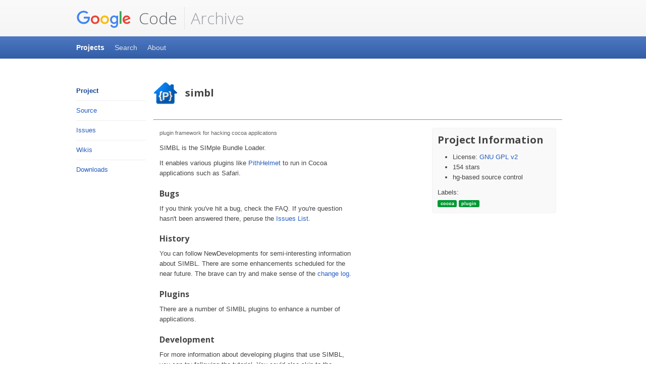

--- FILE ---
content_type: application/javascript
request_url: https://code.google.com/archive/angular.js
body_size: 78383
content:
/*
 AngularJS v1.6.4-local+sha.617b36117
 (c) 2010-2018 Google, Inc. http://angularjs.org
 License: MIT
*/
'use strict';(function(ia){'use strict';function Rf(a){if(fa(a))R(a.objectMaxDepth)&&(de.objectMaxDepth=fd(a.objectMaxDepth)?a.objectMaxDepth:NaN);else return de}function fd(a){return Pa(a)&&0<a}function va(a){return function(){var b=arguments[0];var d="["+(a?a+":":"")+b+"] http://errors.angularjs.org/1.6.4-local+sha.617b36117/"+(a?a+"/":"")+b;for(b=1;b<arguments.length;b++){d=d+(1==b?"?":"&")+"p"+(b-1)+"=";var c=encodeURIComponent;var e=arguments[b];e="function"==typeof e?e.toString().replace(/ \{[\s\S]*$/,""):
"undefined"==typeof e?"undefined":"string"!=typeof e?JSON.stringify(e):e;d+=c(e)}return Error(d)}}function ub(a){if(null==a||ac(a))return!1;if(oa(a)||na(a)||da&&a instanceof da)return!0;var b="length"in Object(a)&&a.length;return Pa(b)&&(0<=b&&(b-1 in a||a instanceof Array)||"function"===typeof a.item)}function I(a,b,d){var c;if(a)if(ca(a))for(g in a)"prototype"!==g&&"length"!==g&&"name"!==g&&a.hasOwnProperty(g)&&b.call(d,a[g],g,a);else if(oa(a)||ub(a)){var e="object"!==typeof a;var g=0;for(c=a.length;g<
c;g++)(e||g in a)&&b.call(d,a[g],g,a)}else if(a.forEach&&a.forEach!==I)a.forEach(b,d,a);else if(ee(a))for(g in a)b.call(d,a[g],g,a);else if("function"===typeof a.hasOwnProperty)for(g in a)a.hasOwnProperty(g)&&b.call(d,a[g],g,a);else for(g in a)bb.call(a,g)&&b.call(d,a[g],g,a);return a}function fe(a,b,d){for(var c=Object.keys(a).sort(),e=0;e<c.length;e++)b.call(d,a[c[e]],c[e]);return c}function gd(a){return function(b,d){a(d,b)}}function Sf(){return++sc}function hd(a,b,d){for(var c=a.$$hashKey,e=0,
g=b.length;e<g;++e){var f=b[e];if(fa(f)||ca(f))for(var k=Object.keys(f),h=0,l=k.length;h<l;h++){var n=k[h],q=f[n];d&&fa(q)?Xa(q)?a[n]=new Date(q.valueOf()):tc(q)?a[n]=new RegExp(q):q.nodeName?a[n]=q.cloneNode(!0):id(q)?a[n]=q.clone():(fa(a[n])||(a[n]=oa(q)?[]:{}),hd(a[n],[q],!0)):a[n]=q}}c?a.$$hashKey=c:delete a.$$hashKey;return a}function Aa(a){return hd(a,hb.call(arguments,1),!1)}function Tf(a){return hd(a,hb.call(arguments,1),!0)}function jd(a,b){return Aa(Object.create(a),b)}function ja(){}function uc(a){return a}
function cb(a){return function(){return a}}function kd(a){return ca(a.toString)&&a.toString!==Ta}function U(a){return"undefined"===typeof a}function R(a){return"undefined"!==typeof a}function fa(a){return null!==a&&"object"===typeof a}function ee(a){return null!==a&&"object"===typeof a&&!ge(a)}function na(a){return"string"===typeof a}function Pa(a){return"number"===typeof a}function Xa(a){return"[object Date]"===Ta.call(a)}function ld(a){switch(Ta.call(a)){case "[object Error]":return!0;case "[object Exception]":return!0;
case "[object DOMException]":return!0;default:return a instanceof Error}}function ca(a){return"function"===typeof a}function tc(a){return"[object RegExp]"===Ta.call(a)}function ac(a){return a&&a.window===a}function bc(a){return a&&a.$evalAsync&&a.$watch}function vb(a){return"boolean"===typeof a}function Uf(a){return a&&Pa(a.length)&&Vf.test(Ta.call(a))}function id(a){return!(!a||!(a.nodeName||a.prop&&a.attr&&a.find))}function Wf(a){var b={};a=a.split(",");var d;for(d=0;d<a.length;d++)b[a[d]]=!0;return b}
function ib(a){return xa(a.nodeName||a[0]&&a[0].nodeName)}function cc(a,b){b=a.indexOf(b);0<=b&&a.splice(b,1);return b}function Bb(a,b,d){function c(h,l,n){n--;if(0>n)return"...";var q=l.$$hashKey;if(oa(h)){var t=0;for(var w=h.length;t<w;t++)l.push(e(h[t],n))}else if(ee(h))for(t in h)l[t]=e(h[t],n);else if(h&&"function"===typeof h.hasOwnProperty)for(t in h)h.hasOwnProperty(t)&&(l[t]=e(h[t],n));else for(t in h)bb.call(h,t)&&(l[t]=e(h[t],n));q?l.$$hashKey=q:delete l.$$hashKey;return l}function e(h,
l){if(!fa(h))return h;var n=f.indexOf(h);if(-1!==n)return k[n];if(ac(h)||bc(h))throw Cb("cpws");n=!1;var q=g(h);void 0===q&&(q=oa(h)?[]:Object.create(ge(h)),n=!0);f.push(h);k.push(q);return n?c(h,q,l):q}function g(h){switch(Ta.call(h)){case "[object Int8Array]":case "[object Int16Array]":case "[object Int32Array]":case "[object Float32Array]":case "[object Float64Array]":case "[object Uint8Array]":case "[object Uint8ClampedArray]":case "[object Uint16Array]":case "[object Uint32Array]":return new h.constructor(e(h.buffer),
h.byteOffset,h.length);case "[object ArrayBuffer]":if(!h.slice){var l=new ArrayBuffer(h.byteLength);(new Uint8Array(l)).set(new Uint8Array(h));return l}return h.slice(0);case "[object Boolean]":case "[object Number]":case "[object String]":case "[object Date]":return new h.constructor(h.valueOf());case "[object RegExp]":return l=new RegExp(h.source,h.toString().match(/[^/]*$/)[0]),l.lastIndex=h.lastIndex,l;case "[object Blob]":return new h.constructor([h],{type:h.type})}if(ca(h.cloneNode))return h.cloneNode(!0)}
var f=[],k=[];d=fd(d)?d:NaN;if(b){if(Uf(b)||"[object ArrayBuffer]"===Ta.call(b))throw Cb("cpta");if(a===b)throw Cb("cpi");oa(b)?b.length=0:I(b,function(h,l){"$$hashKey"!==l&&delete b[l]});f.push(a);k.push(b);return c(a,b,d)}return e(a,d)}function md(a,b){return a===b||a!==a&&b!==b}function db(a,b){if(a===b)return!0;if(null===a||null===b)return!1;if(a!==a&&b!==b)return!0;var d=typeof a,c;if(d===typeof b&&"object"===d)if(oa(a)){if(!oa(b))return!1;if((d=a.length)===b.length){for(c=0;c<d;c++)if(!db(a[c],
b[c]))return!1;return!0}}else{if(Xa(a))return Xa(b)?md(a.getTime(),b.getTime()):!1;if(tc(a))return tc(b)?a.toString()===b.toString():!1;if(bc(a)||bc(b)||ac(a)||ac(b)||oa(b)||Xa(b)||tc(b))return!1;d=Ea();for(c in a)if("$"!==c.charAt(0)&&!ca(a[c])){if(!db(a[c],b[c]))return!1;d[c]=!0}for(c in b)if(!(c in d)&&"$"!==c.charAt(0)&&R(b[c])&&!ca(b[c]))return!1;return!0}return!1}function dc(a,b,d){return a.concat(hb.call(b,d))}function Mb(a,b){var d=2<arguments.length?hb.call(arguments,2):[];return!ca(b)||
b instanceof RegExp?b:d.length?function(){return arguments.length?b.apply(a,dc(d,arguments,0)):b.apply(a,d)}:function(){return arguments.length?b.apply(a,arguments):b.call(a)}}function he(a,b){var d=b;"string"===typeof a&&"$"===a.charAt(0)&&"$"===a.charAt(1)?d=void 0:ac(b)?d="$WINDOW":b&&ia.document===b?d="$DOCUMENT":bc(b)&&(d="$SCOPE");return d}function ec(a,b){if(!U(a))return Pa(b)||(b=b?2:null),JSON.stringify(a,he,b)}function ie(a){return na(a)?JSON.parse(a):a}function nd(a,b){a=a.replace(Xf,"");
a=Date.parse("Jan 01, 1970 00:00:00 "+a)/6E4;return Ua(a)?b:a}function je(a,b){a=new Date(a.getTime());a.setMinutes(a.getMinutes()+b);return a}function od(a,b,d){d=d?-1:1;var c=a.getTimezoneOffset();b=nd(b,c);return je(a,d*(b-c))}function jb(a){a=da(a).clone().empty();var b=da("<div></div>").append(a).html();try{return a[0].nodeType===wb?xa(b):b.match(/^(<[^>]+>)/)[1].replace(/^<([\w-]+)/,function(d,c){return"<"+xa(c)})}catch(d){return xa(b)}}function ke(a){try{return decodeURIComponent(a)}catch(b){}}
function pd(a){var b={};I((a||"").split("&"),function(d){if(d){var c=d=d.replace(/\+/g,"%20");var e=d.indexOf("=");if(-1!==e){c=d.substring(0,e);var g=d.substring(e+1)}c=ke(c);R(c)&&(g=R(g)?ke(g):!0,bb.call(b,c)?oa(b[c])?b[c].push(g):b[c]=[b[c],g]:b[c]=g)}});return b}function qd(a){var b=[];I(a,function(d,c){oa(d)?I(d,function(e){b.push(Za(c,!0)+(!0===e?"":"="+Za(e,!0)))}):b.push(Za(c,!0)+(!0===d?"":"="+Za(d,!0)))});return b.length?b.join("&"):""}function fc(a){return Za(a,!0).replace(/%26/gi,"&").replace(/%3D/gi,
"=").replace(/%2B/gi,"+")}function Za(a,b){return encodeURIComponent(a).replace(/%40/gi,"@").replace(/%3A/gi,":").replace(/%24/g,"$").replace(/%2C/gi,",").replace(/%3B/gi,";").replace(/%20/g,b?"%20":"+")}function Yf(a,b){var d,c=Nb.length;for(d=0;d<c;++d){var e=Nb[d]+b;if(na(e=a.getAttribute(e)))return e}return null}function Zf(a,b){var d,c,e={};I(Nb,function(g){g+="app";!d&&a.hasAttribute&&a.hasAttribute(g)&&(d=a,c=a.getAttribute(g))});I(Nb,function(g){g+="app";var f;!d&&(f=a.querySelector("["+g.replace(":",
"\\:")+"]"))&&(d=f,c=f.getAttribute(g))});d&&($f?(e.strictDi=null!==Yf(d,"strict-di"),b(d,c?[c]:[],e)):ia.console.error("AngularJS: disabling automatic bootstrap. <script> protocol indicates an extension, document.location.href does not match."))}function le(a,b,d){fa(d)||(d={});d=Aa({strictDi:!1},d);var c=function(){a=da(a);if(a.injector()){var f=a[0]===ia.document?"document":jb(a);throw Cb("btstrpd",f.replace(/</,"&lt;").replace(/>/,"&gt;"));}b=b||[];b.unshift(["$provide",function(k){k.value("$rootElement",
a)}]);d.debugInfoEnabled&&b.push(["$compileProvider",function(k){k.debugInfoEnabled(!0)}]);b.unshift("ng");f=gc(b,d.strictDi);f.invoke(["$rootScope","$rootElement","$compile","$injector",function(k,h,l,n){k.$apply(function(){h.data("$injector",n);l(h)(k)})}]);return f},e=/^NG_ENABLE_DEBUG_INFO!/,g=/^NG_DEFER_BOOTSTRAP!/;ia&&e.test(ia.name)&&(d.debugInfoEnabled=!0,ia.name=ia.name.replace(e,""));if(ia&&!g.test(ia.name))return c();ia.name=ia.name.replace(g,"");Va.resumeBootstrap=function(f){I(f,function(k){b.push(k)});
return c()};ca(Va.resumeDeferredBootstrap)&&Va.resumeDeferredBootstrap()}function ag(){ia.name="NG_ENABLE_DEBUG_INFO!"+ia.name;ia.location.reload()}function bg(a){a=Va.element(a).injector();if(!a)throw Cb("test");return a.get("$$testability")}function me(a,b){b=b||"_";return a.replace(cg,function(d,c){return(c?b:"")+d.toLowerCase()})}function hc(a,b,d){if(!a)throw Cb("areq",b||"?",d||"required");return a}function vc(a,b,d){d&&oa(a)&&(a=a[a.length-1]);hc(ca(a),b,"not a function, got "+(a&&"object"===
typeof a?a.constructor.name||"Object":typeof a));return a}function Ob(a,b){if("hasOwnProperty"===a)throw Cb("badname",b);}function ne(a,b,d){if(!b)return a;b=b.split(".");for(var c,e=a,g=b.length,f=0;f<g;f++)c=b[f],a&&(a=(e=a)[c]);return!d&&ca(a)?Mb(e,a):a}function wc(a){for(var b=a[0],d=a[a.length-1],c,e=1;b!==d&&(b=b.nextSibling);e++)if(c||a[e]!==b)c||(c=da(hb.call(a,0,e))),c.push(b);return c||a}function Ea(){return Object.create(null)}function rd(a){if(null==a)return"";switch(typeof a){case "string":break;
case "number":a=""+a;break;default:a=!kd(a)||oa(a)||Xa(a)?ec(a):a.toString()}return a}function dg(a){function b(e,g,f){return e[g]||(e[g]=f())}var d=va("$injector"),c=va("ng");a=b(a,"angular",Object);a.$$minErr=a.$$minErr||va;return b(a,"module",function(){var e={};return function(g,f,k){var h={};if("hasOwnProperty"===g)throw c("badname","module");f&&e.hasOwnProperty(g)&&(e[g]=null);return b(e,g,function(){function l(C,D,y,v){v||(v=q);return function(){v[y||"push"]([C,D,arguments]);return F}}function n(C,
D,y){y||(y=q);return function(v,p){p&&ca(p)&&(p.$$moduleName=g);y.push([C,D,arguments]);return F}}if(!f)throw d("nomod",g);var q=[],t=[],w=[],H=l("$injector","invoke","push",t),F={_invokeQueue:q,_configBlocks:t,_runBlocks:w,info:function(C){if(R(C)){if(!fa(C))throw c("aobj","value");h=C;return this}return h},requires:f,name:g,provider:n("$provide","provider"),factory:n("$provide","factory"),service:n("$provide","service"),value:l("$provide","value"),constant:l("$provide","constant","unshift"),decorator:n("$provide",
"decorator",t),animation:n("$animateProvider","register"),filter:n("$filterProvider","register"),controller:n("$controllerProvider","register"),directive:n("$compileProvider","directive"),component:n("$compileProvider","component"),config:H,run:function(C){w.push(C);return this}};k&&H(k);return F})}})}function kb(a,b){if(oa(a)){b=b||[];for(var d=0,c=a.length;d<c;d++)b[d]=a[d]}else if(fa(a))for(d in b=b||{},a)if("$"!==d.charAt(0)||"$"!==d.charAt(1))b[d]=a[d];return b||a}function eg(a,b){var d=[];fd(b)&&
(a=Va.copy(a,null,b));return JSON.stringify(a,function(c,e){e=he(c,e);if(fa(e)){if(0<=d.indexOf(e))return"...";d.push(e)}return e})}function Db(a,b){return b.toUpperCase()}function sd(a){a=a.nodeType;return 1===a||!a||9===a}function oe(a,b){var d=b.createDocumentFragment(),c=[];if(td.test(a)){b=d.appendChild(b.createElement("div"));var e=(fg.exec(a)||["",""])[1].toLowerCase();e=eb[e]||eb._default;b.innerHTML=e[1]+a.replace(gg,"<$1></$2>")+e[2];for(a=e[0];a--;)b=b.lastChild;c=dc(c,b.childNodes);b=
d.firstChild;b.textContent=""}else c.push(b.createTextNode(a));d.textContent="";d.innerHTML="";I(c,function(g){d.appendChild(g)});return d}function Ha(a){if(a instanceof Ha)return a;if(na(a)){a=Ca(a);var b=!0}if(!(this instanceof Ha)){if(b&&"<"!==a.charAt(0))throw ud("nosel");return new Ha(a)}if(b){b=ia.document;var d;a=(d=hg.exec(a))?[b.createElement(d[1])]:(d=oe(a,b))?d.childNodes:[];vd(this,a)}else ca(a)?pe(a):vd(this,a)}function wd(a){return a.cloneNode(!0)}function xc(a,b){!b&&sd(a)&&da.cleanData([a]);
a.querySelectorAll&&da.cleanData(a.querySelectorAll("*"))}function qe(a,b,d,c){if(R(c))throw ud("offargs");var e=(c=yc(a))&&c.events,g=c&&c.handle;if(g)if(b){var f=function(k){var h=e[k];R(d)&&cc(h||[],d);R(d)&&h&&0<h.length||(a.removeEventListener(k,g),delete e[k])};I(b.split(" "),function(k){f(k);zc[k]&&f(zc[k])})}else for(b in e)"$destroy"!==b&&a.removeEventListener(b,g),delete e[b]}function xd(a,b){var d=a.ng339,c=d&&ic[d];c&&(b?delete c.data[b]:(c.handle&&(c.events.$destroy&&c.handle({},"$destroy"),
qe(a)),delete ic[d],a.ng339=void 0))}function yc(a,b){var d=a.ng339;d=d&&ic[d];b&&!d&&(a.ng339=d=++ig,d=ic[d]={events:{},data:{},handle:void 0});return d}function yd(a,b,d){if(sd(a)){var c,e=R(d),g=!e&&b&&!fa(b),f=!b;a=(a=yc(a,!g))&&a.data;if(e)a[b.replace(Ac,Db)]=d;else{if(f)return a;if(g)return a&&a[b.replace(Ac,Db)];for(c in b)a[c.replace(Ac,Db)]=b[c]}}}function Bc(a,b){return a.getAttribute?-1<(" "+(a.getAttribute("class")||"")+" ").replace(/[\n\t]/g," ").indexOf(" "+b+" "):!1}function Cc(a,b){if(b&&
a.setAttribute){var d=(" "+(a.getAttribute("class")||"")+" ").replace(/[\n\t]/g," "),c=d;I(b.split(" "),function(e){e=Ca(e);c=c.replace(" "+e+" "," ")});c!==d&&a.setAttribute("class",Ca(c))}}function Dc(a,b){if(b&&a.setAttribute){var d=(" "+(a.getAttribute("class")||"")+" ").replace(/[\n\t]/g," "),c=d;I(b.split(" "),function(e){e=Ca(e);-1===c.indexOf(" "+e+" ")&&(c+=e+" ")});c!==d&&a.setAttribute("class",Ca(c))}}function vd(a,b){if(b)if(b.nodeType)a[a.length++]=b;else{var d=b.length;if("number"===
typeof d&&b.window!==b){if(d)for(var c=0;c<d;c++)a[a.length++]=b[c]}else a[a.length++]=b}}function re(a,b){return Ec(a,"$"+(b||"ngController")+"Controller")}function Ec(a,b,d){9===a.nodeType&&(a=a.documentElement);for(b=oa(b)?b:[b];a;){for(var c=0,e=b.length;c<e;c++)if(R(d=da.data(a,b[c])))return d;a=a.parentNode||11===a.nodeType&&a.host}}function se(a){for(xc(a,!0);a.firstChild;)a.removeChild(a.firstChild)}function Fc(a,b){b||xc(a);(b=a.parentNode)&&b.removeChild(a)}function jg(a,b){b=b||ia;if("complete"===
b.document.readyState)b.setTimeout(a);else da(b).on("load",a)}function pe(a){function b(){ia.document.removeEventListener("DOMContentLoaded",b);ia.removeEventListener("load",b);a()}"complete"===ia.document.readyState?ia.setTimeout(a):(ia.document.addEventListener("DOMContentLoaded",b),ia.addEventListener("load",b))}function te(a,b){return(b=Gc[b.toLowerCase()])&&ue[ib(a)]&&b}function kg(a,b){var d=function(c,e){c.isDefaultPrevented=function(){return c.defaultPrevented};var g=(e=b[e||c.type])?e.length:
0;if(g){if(U(c.immediatePropagationStopped)){var f=c.stopImmediatePropagation;c.stopImmediatePropagation=function(){c.immediatePropagationStopped=!0;c.stopPropagation&&c.stopPropagation();f&&f.call(c)}}c.isImmediatePropagationStopped=function(){return!0===c.immediatePropagationStopped};var k=e.specialHandlerWrapper||lg;1<g&&(e=kb(e));for(var h=0;h<g;h++)c.isImmediatePropagationStopped()||k(a,c,e[h])}};d.elem=a;return d}function lg(a,b,d){d.call(a,b)}function mg(a,b,d){var c=b.relatedTarget;c&&(c===
a||og.call(a,c))||d.call(a,b)}function pg(){this.$get=function(){return Aa(Ha,{hasClass:function(a,b){a.attr&&(a=a[0]);return Bc(a,b)},addClass:function(a,b){a.attr&&(a=a[0]);return Dc(a,b)},removeClass:function(a,b){a.attr&&(a=a[0]);return Cc(a,b)}})}}function Pb(a,b){var d=a&&a.$$hashKey;if(d)return"function"===typeof d&&(d=a.$$hashKey()),d;d=typeof a;return d="function"===d||"object"===d&&null!==a?a.$$hashKey=d+":"+(b||Sf)():d+":"+a}function ve(){this._keys=[];this._values=[];this._lastKey=NaN;
this._lastIndex=-1}function we(a){a=Function.prototype.toString.call(a).replace(qg,"");return a.match(rg)||a.match(sg)}function tg(a){return(a=we(a))?"function("+(a[1]||"").replace(/[\s\r\n]+/," ")+")":"fn"}function gc(a,b){function d(C){return function(D,y){if(fa(D))I(D,gd(C));else return C(D,y)}}function c(C,D){Ob(C,"service");if(ca(D)||oa(D))D=t.instantiate(D);if(!D.$get)throw Eb("pget",C);return q[C+"Provider"]=D}function e(C,D){return function(){var y=F.invoke(D,this);if(U(y))throw Eb("undef",
C);return y}}function g(C,D,y){return c(C,{$get:!1!==y?e(C,D):D})}function f(C){hc(U(C)||oa(C),"modulesToLoad","not an array");var D=[],y;I(C,function(v){function p(r){var m;var x=0;for(m=r.length;x<m;x++){var G=r[x],B=t.get(G[0]);B[G[1]].apply(B,G[2])}}if(!n.get(v)){n.set(v,!0);try{na(v)?(y=zd(v),F.modules[v]=y,D=D.concat(f(y.requires)).concat(y._runBlocks),p(y._invokeQueue),p(y._configBlocks)):ca(v)?D.push(t.invoke(v)):oa(v)?D.push(t.invoke(v)):vc(v,"module")}catch(r){throw oa(v)&&(v=v[v.length-
1]),r.message&&r.stack&&-1===r.stack.indexOf(r.message)&&(r=r.message+"\n"+r.stack),Eb("modulerr",v,r.stack||r.message||r);}}});return D}function k(C,D){function y(p,r){if(C.hasOwnProperty(p)){if(C[p]===h)throw Eb("cdep",p+" <- "+l.join(" <- "));return C[p]}try{return l.unshift(p),C[p]=h,C[p]=D(p,r),C[p]}catch(m){throw C[p]===h&&delete C[p],m;}finally{l.shift()}}function v(p,r,m){var x=[];p=gc.$$annotate(p,b,m);for(var G=0,B=p.length;G<B;G++){var A=p[G];if("string"!==typeof A)throw Eb("itkn",A);x.push(r&&
r.hasOwnProperty(A)?r[A]:y(A,m))}return x}return{invoke:function(p,r,m,x){"string"===typeof m&&(x=m,m=null);m=v(p,m,x);oa(p)&&(p=p[p.length-1]);x=p;if(qb||"function"!==typeof x)x=!1;else{var G=x.$$ngIsClass;vb(G)||(G=x.$$ngIsClass=/^(?:class\b|constructor\()/.test(Function.prototype.toString.call(x)));x=G}return x?(m.unshift(null),new (Function.prototype.bind.apply(p,m))):p.apply(r,m)},instantiate:function(p,r,m){var x=oa(p)?p[p.length-1]:p;p=v(p,r,m);p.unshift(null);return new (Function.prototype.bind.apply(x,
p))},get:y,annotate:gc.$$annotate,has:function(p){return q.hasOwnProperty(p+"Provider")||C.hasOwnProperty(p)}}}b=!0===b;var h={},l=[],n=new Hc,q={$provide:{provider:d(c),factory:d(g),service:d(function(C,D){return g(C,["$injector",function(y){return y.instantiate(D)}])}),value:d(function(C,D){return g(C,cb(D),!1)}),constant:d(function(C,D){Ob(C,"constant");q[C]=D;w[C]=D}),decorator:function(C,D){var y=t.get(C+"Provider"),v=y.$get;y.$get=function(){var p=F.invoke(v,y);return F.invoke(D,null,{$delegate:p})}}}},
t=q.$injector=k(q,function(C,D){Va.isString(D)&&l.push(D);throw Eb("unpr",l.join(" <- "));}),w={},H=k(w,function(C,D){D=t.get(C+"Provider",D);return F.invoke(D.$get,D,void 0,C)}),F=H;q.$injectorProvider={$get:cb(H)};F.modules=t.modules=Ea();a=f(a);F=H.get("$injector");F.strictDi=b;I(a,function(C){C&&F.invoke(C)});F.loadNewModules=function(C){I(f(C),function(D){D&&F.invoke(D)})};return F}function ug(){var a=!0;this.disableAutoScrolling=function(){a=!1};this.$get=["$window","$location","$rootScope",
function(b,d,c){function e(h){var l=null;Array.prototype.some.call(h,function(n){if("a"===ib(n))return l=n,!0});return l}function g(h){if(h){h.scrollIntoView();var l=f.yOffset;ca(l)?l=l():id(l)?(l=l[0],l="fixed"!==b.getComputedStyle(l).position?0:l.getBoundingClientRect().bottom):Pa(l)||(l=0);l&&(h=h.getBoundingClientRect().top,b.scrollBy(0,h-l))}else b.scrollTo(0,0)}function f(h){h=na(h)?h:Pa(h)?h.toString():d.hash();var l;h?(l=k.getElementById(h))?g(l):(l=e(k.getElementsByName(h)))?g(l):"top"===
h&&g(null):g(null)}var k=b.document;a&&c.$watch(function(){return d.hash()},function(h,l){h===l&&""===h||jg(function(){c.$evalAsync(f)})});return f}]}function jc(a,b){if(!a&&!b)return"";if(!a)return b;if(!b)return a;oa(a)&&(a=a.join(" "));oa(b)&&(b=b.join(" "));return a+" "+b}function vg(a){na(a)&&(a=a.split(" "));var b=Ea();I(a,function(d){d.length&&(b[d]=!0)});return b}function Fb(a){return fa(a)?a:{}}function wg(a,b,d,c){function e(B){try{B.apply(null,hb.call(arguments,1))}finally{if(H--,0===H)for(;F.length;)try{F.pop()()}catch(A){d.error(A)}}}
function g(){p=null;k()}function f(){C=r();C=U(C)?null:C;db(C,G)&&(C=G);D=G=C}function k(){var B=D;f();if(y!==h.url()||B!==C)y=h.url(),D=C,I(m,function(A){A(h.url(),C)})}var h=this,l=a.location,n=a.history,q=a.setTimeout,t=a.clearTimeout,w={};h.isMock=!1;var H=0,F=[];h.$$completeOutstandingRequest=e;h.$$incOutstandingRequestCount=function(){H++};h.notifyWhenNoOutstandingRequests=function(B){0===H?B():F.push(B)};var C,D,y=l.href,v=b.find("base"),p=null,r=c.history?function(){try{return n.state}catch(B){}}:
ja;f();h.url=function(B,A,E){U(E)&&(E=null);l!==a.location&&(l=a.location);n!==a.history&&(n=a.history);if(B){var L=D===E;if(y===B&&(!c.history||L))return h;var Q=y&&Gb(y)===Gb(B);y=B;D=E;!c.history||Q&&L?(Q||(p=B),A?l.replace(B):Q?(A=l,E=B.indexOf("#"),E=-1===E?"":B.substr(E),A.hash=E):l.href=B,l.href!==B&&(p=B)):(n[A?"replaceState":"pushState"](E,"",B),f());p&&(p=B);return h}return p||l.href.replace(/%27/g,"'")};h.state=function(){return C};var m=[],x=!1,G=null;h.onUrlChange=function(B){if(!x){if(c.history)da(a).on("popstate",
g);da(a).on("hashchange",g);x=!0}m.push(B);return B};h.$$applicationDestroyed=function(){da(a).off("hashchange popstate",g)};h.$$checkUrlChange=k;h.baseHref=function(){var B=v.attr("href");return B?B.replace(/^(https?:)?\/\/[^/]*/,""):""};h.defer=function(B,A){H++;var E=q(function(){delete w[E];e(B)},A||0);w[E]=!0;return E};h.defer.cancel=function(B){return w[B]?(delete w[B],t(B),e(ja),!0):!1}}function xg(){this.$get=["$window","$log","$sniffer","$document",function(a,b,d,c){return new wg(a,c,b,d)}]}
function yg(){this.$get=function(){function a(d,c){function e(w){w!==q&&(t?t===w&&(t=w.n):t=w,g(w.n,w.p),g(w,q),q=w,q.n=null)}function g(w,H){w!==H&&(w&&(w.p=H),H&&(H.n=w))}if(d in b)throw va("$cacheFactory")("iid",d);var f=0,k=Aa({},c,{id:d}),h=Ea(),l=c&&c.capacity||Number.MAX_VALUE,n=Ea(),q=null,t=null;return b[d]={put:function(w,H){if(!U(H)){if(l<Number.MAX_VALUE){var F=n[w]||(n[w]={key:w});e(F)}w in h||f++;h[w]=H;f>l&&this.remove(t.key);return H}},get:function(w){if(l<Number.MAX_VALUE){var H=
n[w];if(!H)return;e(H)}return h[w]},remove:function(w){if(l<Number.MAX_VALUE){var H=n[w];if(!H)return;H===q&&(q=H.p);H===t&&(t=H.n);g(H.n,H.p);delete n[w]}w in h&&(delete h[w],f--)},removeAll:function(){h=Ea();f=0;n=Ea();q=t=null},destroy:function(){n=k=h=null;delete b[d]},info:function(){return Aa({},k,{size:f})}}}var b={};a.info=function(){var d={};I(b,function(c,e){d[e]=c.info()});return d};a.get=function(d){return b[d]};return a}}function zg(){this.$get=["$cacheFactory",function(a){return a("templates")}]}
function xe(a,b){function d(y,v,p){var r=/^([@&<]|=(\*?))(\??)\s*([\w$]*)$/,m=Ea();I(y,function(x,G){x=x.trim();if(x in q)m[G]=q[x];else{var B=x.match(r);if(!B)throw Ka("iscp",v,G,x,p?"controller bindings definition":"isolate scope definition");m[G]={mode:B[1][0],collection:"*"===B[2],optional:"?"===B[3],attrName:B[4]||G};B[4]&&(q[x]=m[G])}});return m}function c(y){var v=y.charAt(0);if(!v||v!==xa(v))throw Ka("baddir",y);if(y!==y.trim())throw Ka("baddir",y);}function e(y){var v=y.require||y.controller&&
y.name;!oa(v)&&fa(v)&&I(v,function(p,r){var m=p.match(l);p.substring(m[0].length)||(v[r]=m[0]+r)});return v}var g={},f=/^\s*directive:\s*([\w-]+)\s+(.*)$/,k=/(([\w-]+)(?::([^;]+))?;?)/,h=Wf("ngSrc,ngSrcset,src,srcset"),l=/^(?:(\^\^?)?(\?)?(\^\^?)?)?/,n=/^(on[a-z]+|formaction)$/,q=Ea();this.directive=function r(v,p){hc(v,"name");Ob(v,"directive");na(v)?(c(v),hc(p,"directiveFactory"),g.hasOwnProperty(v)||(g[v]=[],a.factory(v+"Directive",["$injector","$exceptionHandler",function(m,x){var G=[];I(g[v],
function(B,A){try{var E=m.invoke(B);ca(E)?E={compile:cb(E)}:!E.compile&&E.link&&(E.compile=cb(E.link));E.priority=E.priority||0;E.index=A;E.name=E.name||v;E.require=e(E);A=E;var L=E.restrict;if(L&&(!na(L)||!/[EACM]/.test(L)))throw Ka("badrestrict",L,v);A.restrict=L||"EA";E.$$moduleName=B.$$moduleName;G.push(E)}catch(Q){x(Q)}});return G}])),g[v].push(p)):I(v,gd(r));return this};this.component=function m(p,r){function x(B){function A(Q){return ca(Q)||oa(Q)?function(S,X){return B.invoke(Q,this,{$element:S,
$attrs:X})}:Q}var E=r.template||r.templateUrl?r.template:"",L={controller:G,controllerAs:Ag(r.controller)||r.controllerAs||"$ctrl",template:A(E),templateUrl:A(r.templateUrl),transclude:r.transclude,scope:{},bindToController:r.bindings||{},restrict:"E",require:r.require};I(r,function(Q,S){"$"===S.charAt(0)&&(L[S]=Q)});return L}if(!na(p))return I(p,gd(Mb(this,m))),this;var G=r.controller||function(){};I(r,function(B,A){"$"===A.charAt(0)&&(x[A]=B,ca(G)&&(G[A]=B))});x.$inject=["$injector"];return this.directive(p,
x)};this.aHrefSanitizationWhitelist=function(p){return R(p)?(b.aHrefSanitizationWhitelist(p),this):b.aHrefSanitizationWhitelist()};this.imgSrcSanitizationWhitelist=function(p){return R(p)?(b.imgSrcSanitizationWhitelist(p),this):b.imgSrcSanitizationWhitelist()};var t=!0;this.debugInfoEnabled=function(p){return R(p)?(t=p,this):t};var w=!1;this.preAssignBindingsEnabled=function(p){return R(p)?(w=p,this):w};var H=!1;this.strictComponentBindingsEnabled=function(p){return R(p)?(H=p,this):H};var F=10;this.onChangesTtl=
function(p){return arguments.length?(F=p,this):F};var C=!0;this.commentDirectivesEnabled=function(p){return arguments.length?(C=p,this):C};var D=!0;this.cssClassDirectivesEnabled=function(p){return arguments.length?(D=p,this):D};this.$get=["$injector","$interpolate","$exceptionHandler","$templateRequest","$parse","$controller","$rootScope","$sce","$animate","$$sanitizeUri",function(p,r,m,x,G,B,A,E,L,Q){function S(){try{if(!--ye)throw Hb=void 0,Ka("infchng",F);A.$apply(function(){for(var u=0,z=Hb.length;u<
z;++u)try{Hb[u]()}catch(J){m(J)}Hb=void 0})}finally{ye++}}function X(u,z){if(z){var J=Object.keys(z),M;var N=0;for(M=J.length;N<M;N++){var K=J[N];this[K]=z[K]}}else this.$attr={};this.$$element=u}function ha(u,z,J){ze.innerHTML="<span "+z+">";z=ze.firstChild.attributes;var M=z[0];z.removeNamedItem(M.name);M.value=J;u.attributes.setNamedItem(M)}function ka(u,z){try{u.addClass(z)}catch(J){}}function ea(u,z,J,M,N){u instanceof da||(u=da(u));var K=ma(u,z,u,J,M,N);ea.$$addScopeClass(u);var aa=null;return function(O,
Z,V){if(!u)throw Ka("multilink");hc(O,"scope");N&&N.needsNewScope&&(O=O.$parent.$new());V=V||{};var W=V.parentBoundTranscludeFn,ba=V.transcludeControllers;V=V.futureParentElement;W&&W.$$boundTransclude&&(W=W.$$boundTransclude);aa||(aa=(V=V&&V[0])?"foreignobject"!==ib(V)&&Ta.call(V).match(/SVG/)?"svg":"html":"html");V="html"!==aa?da(Ad(aa,da("<div></div>").append(u).html())):Z?Qb.clone.call(u):u;if(ba)for(var T in ba)V.data("$"+T+"Controller",ba[T].instance);ea.$$addScopeInfo(V,O);Z&&Z(V,O);K&&K(O,
V,V,W);Z||(u=K=null);return V}}function ma(u,z,J,M,N,K){function aa(sa,pa,Ga,Fa){var za,qa;if(ta){var Y=Array(pa.length);for(za=0;za<O.length;za+=3){var La=O[za];Y[La]=pa[La]}}else Y=pa;za=0;for(qa=O.length;za<qa;){var Ia=Y[O[za++]];pa=O[za++];La=O[za++];if(pa){if(pa.scope){var $a=sa.$new();ea.$$addScopeInfo(da(Ia),$a)}else $a=sa;var xb=pa.transcludeOnThisElement?ya(sa,pa.transclude,Fa):!pa.templateOnThisElement&&Fa?Fa:!Fa&&z?ya(sa,z):null;pa(La,$a,Ia,Ga,xb)}else La&&La(sa,Ia.childNodes,void 0,Fa)}}
for(var O=[],Z=oa(u)||u instanceof da,V,W,ba,T,ta,ra=0;ra<u.length;ra++){V=new X;11===qb&&la(u,ra,Z);W=ua(u[ra],[],V,0===ra?M:void 0,N);(K=W.length?Ae(W,u[ra],V,z,J,null,[],[],K):null)&&K.scope&&ea.$$addScopeClass(V.$$element);V=K&&K.terminal||!(ba=u[ra].childNodes)||!ba.length?null:ma(ba,K?(K.transcludeOnThisElement||!K.templateOnThisElement)&&K.transclude:z);if(K||V)O.push(ra,K,V),T=!0,ta=ta||K;K=null}return T?aa:null}function la(u,z,J){var M=u[z],N=M.parentNode;if(M.nodeType===wb)for(;;){var K=
N?M.nextSibling:u[z+1];if(!K||K.nodeType!==wb)break;M.nodeValue+=K.nodeValue;K.parentNode&&K.parentNode.removeChild(K);J&&K===u[z+1]&&u.splice(z+1,1)}}function ya(u,z,J){function M(aa,O,Z,V,W){aa||(aa=u.$new(!1,W),aa.$$transcluded=!0);return z(aa,O,{parentBoundTranscludeFn:J,transcludeControllers:Z,futureParentElement:V})}var N=M.$$slots=Ea(),K;for(K in z.$$slots)N[K]=z.$$slots[K]?ya(u,z.$$slots[K],J):null;return M}function ua(u,z,J,M,N){var K=J.$attr;switch(u.nodeType){case 1:var aa=ib(u);Ic(z,lb(aa),
"E",M,N);for(var O,Z,V,W,ba=u.attributes,T=0,ta=ba&&ba.length;T<ta;T++){var ra=!1,sa=!1;O=ba[T];Z=O.name;V=O.value;O=lb(Z);(W=Bg.test(O))&&(Z=Z.replace(Be,"").substr(8).replace(/_(.)/g,function(pa,Ga){return Ga.toUpperCase()}));(O=O.match(Cg))&&Dg(O[1])&&(ra=Z,sa=Z.substr(0,Z.length-5)+"end",Z=Z.substr(0,Z.length-6));O=lb(Z.toLowerCase());K[O]=Z;if(W||!J.hasOwnProperty(O))J[O]=V,te(u,O)&&(J[O]=!0);Eg(u,z,V,O,W);Ic(z,O,"A",M,N,ra,sa)}"input"===aa&&"hidden"===u.getAttribute("type")&&u.setAttribute("autocomplete",
"off");if(!Fg)break;K=u.className;fa(K)&&(K=K.animVal);if(na(K)&&""!==K)for(;u=k.exec(K);)O=lb(u[2]),Ic(z,O,"C",M,N)&&(J[O]=Ca(u[3])),K=K.substr(u.index+u[0].length);break;case wb:Gg(z,u.nodeValue);break;case 8:Hg&&mb(u,z,J,M,N)}z.sort(Ig);return z}function mb(u,z,J,M,N){try{var K=f.exec(u.nodeValue);if(K){var aa=lb(K[1]);Ic(z,aa,"M",M,N)&&(J[aa]=Ca(K[2]))}}catch(O){}}function Ce(u,z,J){var M=[],N=0;if(z&&u.hasAttribute&&u.hasAttribute(z)){do{if(!u)throw Ka("uterdir",z,J);1===u.nodeType&&(u.hasAttribute(z)&&
N++,u.hasAttribute(J)&&N--);M.push(u);u=u.nextSibling}while(0<N)}else M.push(u);return da(M)}function De(u,z,J){return function(M,N,K,aa,O){N=Ce(N[0],z,J);return u(M,N,K,aa,O)}}function Bd(u,z,J,M,N,K){var aa;return u?ea(z,J,M,N,K):function(){aa||(aa=ea(z,J,M,N,K),z=J=K=null);return aa.apply(this,arguments)}}function Ae(u,z,J,M,N,K,aa,O,Z){function V(Da,wa,fb,ab){if(Da){fb&&(Da=De(Da,fb,ab));Da.require=Y.require;Da.directiveName=La;if(ra===Y||Y.$$isolateScope)Da=Ee(Da,{isolateScope:!0});aa.push(Da)}if(wa){fb&&
(wa=De(wa,fb,ab));wa.require=Y.require;wa.directiveName=La;if(ra===Y||Y.$$isolateScope)wa=Ee(wa,{isolateScope:!0});O.push(wa)}}function W(Da,wa,fb,ab,Rb){function Jg(Ma,Na,Wa,Jc){var Cd;bc(Ma)||(Jc=Wa,Wa=Na,Na=Ma,Ma=void 0);za&&(Cd=nb);Wa||(Wa=za?Sa.parent():Sa);if(Jc){var Dd=Rb.$$slots[Jc];if(Dd)return Dd(Ma,Na,Cd,Wa,Kc);if(U(Dd))throw Ka("noslot",Jc,jb(Sa));}else return Rb(Ma,Na,Cd,Wa,Kc)}var nb;if(z===fb){ab=J;var Sa=J.$$element}else Sa=da(fb),ab=new X(Sa,J);var Sb=wa;if(ra)var rb=wa.$new(!0);
else T&&(Sb=wa.$parent);if(Rb){var kc=Jg;kc.$$boundTransclude=Rb;kc.isSlotFilled=function(Ma){return!!Rb.$$slots[Ma]}}ta&&(nb=Kg(Sa,ab,kc,ta,rb,wa,ra));if(ra){ea.$$addScopeInfo(Sa,rb,!0,!(sa&&(sa===ra||sa===ra.$$originalDirective)));ea.$$addScopeClass(Sa,!0);rb.$$isolateBindings=ra.$$isolateBindings;var gb=Lc(wa,ab,rb,rb.$$isolateBindings,ra);gb.removeWatches&&rb.$on("$destroy",gb.removeWatches)}for(ob in nb){gb=ta[ob];var Ba=nb[ob];var Mc=gb.$$bindings.bindToController;if(w){Ba.bindingInfo=Mc?Lc(Sb,
ab,Ba.instance,Mc,gb):{};var Ed=Ba();Ed!==Ba.instance&&(Ba.instance=Ed,Sa.data("$"+gb.name+"Controller",Ed),Ba.bindingInfo.removeWatches&&Ba.bindingInfo.removeWatches(),Ba.bindingInfo=Lc(Sb,ab,Ba.instance,Mc,gb))}else Ba.instance=Ba(),Sa.data("$"+gb.name+"Controller",Ba.instance),Ba.bindingInfo=Lc(Sb,ab,Ba.instance,Mc,gb)}I(ta,function(Ma,Na){var Wa=Ma.require;Ma.bindToController&&!oa(Wa)&&fa(Wa)&&Aa(nb[Na].instance,lc(Na,Wa,Sa,nb))});I(nb,function(Ma){var Na=Ma.instance;if(ca(Na.$onChanges))try{Na.$onChanges(Ma.bindingInfo.initialChanges)}catch(Wa){m(Wa)}if(ca(Na.$onInit))try{Na.$onInit()}catch(Wa){m(Wa)}ca(Na.$doCheck)&&
(Sb.$watch(function(){Na.$doCheck()}),Na.$doCheck());ca(Na.$onDestroy)&&Sb.$on("$destroy",function(){Na.$onDestroy()})});var ob=0;for(gb=aa.length;ob<gb;ob++)Ba=aa[ob],Fe(Ba,Ba.isolateScope?rb:wa,Sa,ab,Ba.require&&lc(Ba.directiveName,Ba.require,Sa,nb),kc);var Kc=wa;ra&&(ra.template||null===ra.templateUrl)&&(Kc=rb);Da&&Da(Kc,fb.childNodes,void 0,Rb);for(ob=O.length-1;0<=ob;ob--)Ba=O[ob],Fe(Ba,Ba.isolateScope?rb:wa,Sa,ab,Ba.require&&lc(Ba.directiveName,Ba.require,Sa,nb),kc);I(nb,function(Ma){Ma=Ma.instance;
ca(Ma.$postLink)&&Ma.$postLink()})}Z=Z||{};for(var ba=-Number.MAX_VALUE,T=Z.newScopeDirective,ta=Z.controllerDirectives,ra=Z.newIsolateScopeDirective,sa=Z.templateDirective,pa=Z.nonTlbTranscludeDirective,Ga=!1,Fa=!1,za=Z.hasElementTranscludeDirective,qa=J.$$element=da(z),Y,La,Ia,$a=M,xb,yb=!1,Nc=!1,Oa,zb=0,Tb=u.length;zb<Tb;zb++){Y=u[zb];var Oc=Y.$$start,Fd=Y.$$end;Oc&&(qa=Ce(z,Oc,Fd));Ia=void 0;if(ba>Y.priority)break;if(Oa=Y.scope)Y.templateUrl||(fa(Oa)?(Ub("new/isolated scope",ra||T,Y,qa),ra=Y):
Ub("new/isolated scope",ra,Y,qa)),T=T||Y;La=Y.name;if(!yb&&(Y.replace&&(Y.templateUrl||Y.template)||Y.transclude&&!Y.$$tlb)){for(Oa=zb+1;yb=u[Oa++];)if(yb.transclude&&!yb.$$tlb||yb.replace&&(yb.templateUrl||yb.template)){Nc=!0;break}yb=!0}!Y.templateUrl&&Y.controller&&(ta=ta||Ea(),Ub("'"+La+"' controller",ta[La],Y,qa),ta[La]=Y);if(Oa=Y.transclude)if(Ga=!0,Y.$$tlb||(Ub("transclusion",pa,Y,qa),pa=Y),"element"===Oa)za=!0,ba=Y.priority,Ia=qa,qa=J.$$element=da(ea.$$createComment(La,J[La])),z=qa[0],Pc(N,
hb.call(Ia,0),z),Ia[0].$$parentNode=Ia[0].parentNode,$a=Bd(Nc,Ia,M,ba,K&&K.name,{nonTlbTranscludeDirective:pa});else{var sb=Ea();if(fa(Oa)){Ia=[];var Ge=Ea(),Gd=Ea();I(Oa,function(Da,wa){var fb="?"===Da.charAt(0);Da=fb?Da.substring(1):Da;Ge[Da]=wa;sb[wa]=null;Gd[wa]=fb});I(qa.contents(),function(Da){var wa=Ge[lb(ib(Da))];wa?(Gd[wa]=!0,sb[wa]=sb[wa]||[],sb[wa].push(Da)):Ia.push(Da)});I(Gd,function(Da,wa){if(!Da)throw Ka("reqslot",wa);});for(var Hd in sb)sb[Hd]&&(sb[Hd]=Bd(Nc,sb[Hd],M))}else Ia=da(wd(z)).contents();
qa.empty();$a=Bd(Nc,Ia,M,void 0,void 0,{needsNewScope:Y.$$isolateScope||Y.$$newScope});$a.$$slots=sb}if(Y.template)if(Fa=!0,Ub("template",sa,Y,qa),sa=Y,Oa=ca(Y.template)?Y.template(qa,J):Y.template,Oa=He(Oa),Y.replace){K=Y;Ia=td.test(Oa)?Ie(Ad(Y.templateNamespace,Ca(Oa))):[];z=Ia[0];if(1!==Ia.length||1!==z.nodeType)throw Ka("tplrt",La,"");Pc(N,qa,z);Tb={$attr:{}};Oa=ua(z,[],Tb);var Lg=u.splice(zb+1,u.length-(zb+1));(ra||T)&&Je(Oa,ra,T);u=u.concat(Oa).concat(Lg);Ke(J,Tb);Tb=u.length}else qa.html(Oa);
if(Y.templateUrl)Fa=!0,Ub("template",sa,Y,qa),sa=Y,Y.replace&&(K=Y),W=Mg(u.splice(zb,u.length-zb),qa,J,N,Ga&&$a,aa,O,{controllerDirectives:ta,newScopeDirective:T!==Y&&T,newIsolateScopeDirective:ra,templateDirective:sa,nonTlbTranscludeDirective:pa}),Tb=u.length;else if(Y.compile)try{xb=Y.compile(qa,J,$a);var Id=Y.$$originalDirective||Y;ca(xb)?V(null,Mb(Id,xb),Oc,Fd):xb&&V(Mb(Id,xb.pre),Mb(Id,xb.post),Oc,Fd)}catch(Da){m(Da,jb(qa))}Y.terminal&&(W.terminal=!0,ba=Math.max(ba,Y.priority))}W.scope=T&&!0===
T.scope;W.transcludeOnThisElement=Ga;W.templateOnThisElement=Fa;W.transclude=$a;Z.hasElementTranscludeDirective=za;return W}function lc(u,z,J,M){if(na(z)){var N=z.match(l);z=z.substring(N[0].length);var K=N[1]||N[3];N="?"===N[2];if("^^"===K)J=J.parent();else var aa=(aa=M&&M[z])&&aa.instance;if(!aa){var O="$"+z+"Controller";aa=K?J.inheritedData(O):J.data(O)}if(!aa&&!N)throw Ka("ctreq",z,u);}else if(oa(z))for(aa=[],K=0,N=z.length;K<N;K++)aa[K]=lc(u,z[K],J,M);else fa(z)&&(aa={},I(z,function(Z,V){aa[V]=
lc(u,Z,J,M)}));return aa||null}function Kg(u,z,J,M,N,K,aa){var O=Ea(),Z;for(Z in M){var V=M[Z],W={$scope:V===aa||V.$$isolateScope?N:K,$element:u,$attrs:z,$transclude:J},ba=V.controller;"@"===ba&&(ba=z[V.name]);W=B(ba,W,!0,V.controllerAs);O[V.name]=W;u.data("$"+V.name+"Controller",W.instance)}return O}function Je(u,z,J){for(var M=0,N=u.length;M<N;M++)u[M]=jd(u[M],{$$isolateScope:z,$$newScope:J})}function Ic(u,z,J,M,N,K,aa){if(z===N)return null;var O=null;if(g.hasOwnProperty(z)){N=p.get(z+"Directive");
for(var Z=0,V=N.length;Z<V;Z++)if(z=N[Z],(U(M)||M>z.priority)&&-1!==z.restrict.indexOf(J)){K&&(z=jd(z,{$$start:K,$$end:aa}));if(!z.$$bindings){var W=O=z,ba=z.name,T={isolateScope:null,bindToController:null};fa(W.scope)&&(!0===W.bindToController?(T.bindToController=d(W.scope,ba,!0),T.isolateScope={}):T.isolateScope=d(W.scope,ba,!1));fa(W.bindToController)&&(T.bindToController=d(W.bindToController,ba,!0));if(T.bindToController&&!W.controller)throw Ka("noctrl",ba);O=O.$$bindings=T;fa(O.isolateScope)&&
(z.$$isolateBindings=O.isolateScope)}u.push(z);O=z}}return O}function Dg(u){if(g.hasOwnProperty(u))for(var z=p.get(u+"Directive"),J=0,M=z.length;J<M;J++)if(u=z[J],u.multiElement)return!0;return!1}function Ke(u,z){var J=z.$attr,M=u.$attr;I(u,function(N,K){"$"!==K.charAt(0)&&(z[K]&&z[K]!==N&&(N=N.length?N+(("style"===K?";":" ")+z[K]):z[K]),u.$set(K,N,!0,J[K]))});I(z,function(N,K){u.hasOwnProperty(K)||"$"===K.charAt(0)||(u[K]=N,"class"!==K&&"style"!==K&&(M[K]=J[K]))})}function Mg(u,z,J,M,N,K,aa,O){var Z=
[],V,W,ba=z[0],T=u.shift(),ta=jd(T,{templateUrl:null,transclude:null,replace:null,$$originalDirective:T}),ra=ca(T.templateUrl)?T.templateUrl(z,J):T.templateUrl,sa=T.templateNamespace;z.empty();x(ra).then(function(pa){pa=He(pa);if(T.replace){pa=td.test(pa)?Ie(Ad(sa,Ca(pa))):[];var Ga=pa[0];if(1!==pa.length||1!==Ga.nodeType)throw Ka("tplrt",T.name,ra);pa={$attr:{}};Pc(M,z,Ga);var Fa=ua(Ga,[],pa);fa(T.scope)&&Je(Fa,!0);u=Fa.concat(u);Ke(J,pa)}else Ga=ba,z.html(pa);u.unshift(ta);V=Ae(u,Ga,J,N,z,T,K,aa,
O);I(M,function(Ia,$a){Ia===Ga&&(M[$a]=z[0])});for(W=ma(z[0].childNodes,N);Z.length;){pa=Z.shift();var za=Z.shift();var qa=Z.shift(),Y=Z.shift();Fa=z[0];if(!pa.$$destroyed){if(za!==ba){var La=za.className;O.hasElementTranscludeDirective&&T.replace||(Fa=wd(Ga));Pc(qa,da(za),Fa);ka(da(Fa),La)}za=V.transcludeOnThisElement?ya(pa,V.transclude,Y):Y;V(W,pa,Fa,M,za)}}Z=null}).catch(function(pa){ld(pa)&&m(pa)});return function(pa,Ga,Fa,za,qa){pa=qa;Ga.$$destroyed||(Z?Z.push(Ga,Fa,za,pa):(V.transcludeOnThisElement&&
(pa=ya(Ga,V.transclude,qa)),V(W,Ga,Fa,za,pa)))}}function Ig(u,z){var J=z.priority-u.priority;return 0!==J?J:u.name!==z.name?u.name<z.name?-1:1:u.index-z.index}function Ub(u,z,J,M){function N(K){return K?" (module: "+K+")":""}if(z)throw Ka("multidir",z.name,N(z.$$moduleName),J.name,N(J.$$moduleName),u,jb(M));}function Gg(u,z){var J=r(z,!0);J&&u.push({priority:0,compile:function(M){M=M.parent();var N=!!M.length;N&&ea.$$addBindingClass(M);return function(K,aa){var O=aa.parent();N||ea.$$addBindingClass(O);
ea.$$addBindingInfo(O,J.expressions);K.$watch(J,function(Z){aa[0].nodeValue=Z})}}})}function Ad(u,z){u=xa(u||"html");switch(u){case "svg":case "math":var J=ia.document.createElement("div");J.innerHTML="<"+u+">"+z+"</"+u+">";return J.childNodes[0].childNodes;default:return z}}function Ng(u,z){if("srcdoc"===z)return E.HTML;u=ib(u);if("src"===z||"ngSrc"===z){if(-1===["img","video","audio","source","track"].indexOf(u))return E.RESOURCE_URL}else if("xlinkHref"===z||"form"===u&&"action"===z||"link"===u&&
"href"===z)return E.RESOURCE_URL}function Eg(u,z,J,M,N){var K=Ng(u,M),aa=h[M]||N,O=r(J,!N,K,aa);if(O){if("multiple"===M&&"select"===ib(u))throw Ka("selmulti",jb(u));if(n.test(M))throw Ka("nodomevents");z.push({priority:100,compile:function(){return{pre:function(Z,V,W){V=W.$$observers||(W.$$observers=Ea());var ba=W[M];ba!==J&&(O=ba&&r(ba,!0,K,aa),J=ba);O&&(W[M]=O(Z),(V[M]||(V[M]=[])).$$inter=!0,(W.$$observers&&W.$$observers[M].$$scope||Z).$watch(O,function(T,ta){"class"===M&&T!==ta?W.$updateClass(T,
ta):W.$set(M,T)}))}}}})}}function Pc(u,z,J){var M=z[0],N=z.length,K=M.parentNode,aa;if(u){var O=0;for(aa=u.length;O<aa;O++)if(u[O]===M){u[O++]=J;aa=O+N-1;for(var Z=u.length;O<Z;O++,aa++)aa<Z?u[O]=u[aa]:delete u[O];u.length-=N-1;u.context===M&&(u.context=J);break}}K&&K.replaceChild(J,M);u=ia.document.createDocumentFragment();for(O=0;O<N;O++)u.appendChild(z[O]);da.hasData(M)&&(da.data(J,da.data(M)),da(M).off("$destroy"));da.cleanData(u.querySelectorAll("*"));for(O=1;O<N;O++)delete z[O];z[0]=J;z.length=
1}function Ee(u,z){return Aa(function(){return u.apply(null,arguments)},u,z)}function Fe(u,z,J,M,N,K){try{u(z,J,M,N,K)}catch(aa){m(aa,jb(J))}}function Qc(u,z){if(H)throw Ka("missingattr",u,z);}function Lc(u,z,J,M,N){function K(W,ba,T){ca(J.$onChanges)&&!md(ba,T)&&(Hb||(u.$$postDigest(S),Hb=[]),V||(V={},Hb.push(aa)),V[W]&&(T=V[W].previousValue),V[W]=new Rc(T,ba))}function aa(){J.$onChanges(V);V=void 0}var O=[],Z={},V;I(M,function(W,ba){var T=W.attrName,ta=W.optional;switch(W.mode){case "@":ta||bb.call(z,
T)||(Qc(T,N.name),J[ba]=z[T]=void 0);W=z.$observe(T,function(qa){if(na(qa)||vb(qa))K(ba,qa,J[ba]),J[ba]=qa});z.$$observers[T].$$scope=u;var ra=z[T];na(ra)?J[ba]=r(ra)(u):vb(ra)&&(J[ba]=ra);Z[ba]=new Rc(Jd,J[ba]);O.push(W);break;case "=":if(!bb.call(z,T)){if(ta)break;Qc(T,N.name);z[T]=void 0}if(ta&&!z[T])break;var sa=G(z[T]);var pa=sa.literal?db:md;var Ga=sa.assign||function(){ra=J[ba]=sa(u);throw Ka("nonassign",z[T],T,N.name);};ra=J[ba]=sa(u);ta=function(qa){pa(qa,J[ba])||(pa(qa,ra)?Ga(u,qa=J[ba]):
J[ba]=qa);return ra=qa};ta.$stateful=!0;W=W.collection?u.$watchCollection(z[T],ta):u.$watch(G(z[T],ta),null,sa.literal);O.push(W);break;case "<":if(!bb.call(z,T)){if(ta)break;Qc(T,N.name);z[T]=void 0}if(ta&&!z[T])break;sa=G(z[T]);var Fa=sa.literal,za=J[ba]=sa(u);Z[ba]=new Rc(Jd,J[ba]);W=u.$watch(sa,function(qa,Y){if(Y===qa){if(Y===za||Fa&&db(Y,za))return;Y=za}K(ba,qa,Y);J[ba]=qa},Fa);O.push(W);break;case "&":ta||bb.call(z,T)||Qc(T,N.name),sa=z.hasOwnProperty(T)?G(z[T]):ja,sa===ja&&ta||(J[ba]=function(qa){return sa(u,
qa)})}});return{initialChanges:Z,removeWatches:O.length&&function(){for(var W=0,ba=O.length;W<ba;++W)O[W]()}}}var Og=/^\w/,ze=ia.document.createElement("div"),Hg=C,Fg=D,ye=F,Hb;X.prototype={$normalize:lb,$addClass:function(u){u&&0<u.length&&L.addClass(this.$$element,u)},$removeClass:function(u){u&&0<u.length&&L.removeClass(this.$$element,u)},$updateClass:function(u,z){var J=Le(u,z);J&&J.length&&L.addClass(this.$$element,J);(u=Le(z,u))&&u.length&&L.removeClass(this.$$element,u)},$set:function(u,z,
J,M){var N=te(this.$$element[0],u),K=Me[u],aa=u;N?(this.$$element.prop(u,z),M=N):K&&(this[K]=z,aa=K);this[u]=z;M?this.$attr[u]=M:(M=this.$attr[u])||(this.$attr[u]=M=me(u,"-"));N=ib(this.$$element);if("a"===N&&("href"===u||"xlinkHref"===u)||"img"===N&&"src"===u)this[u]=z=null==z?z:Q(z,"src"===u);else if("img"===N&&"srcset"===u&&R(z)){N="";K=Ca(z);var O=/(\s+\d+x\s*,|\s+\d+w\s*,|\s+,|,\s+)/;O=/\s/.test(K)?O:/(,)/;K=K.split(O);O=Math.floor(K.length/2);for(var Z=0;Z<O;Z++){var V=2*Z;N+=Q(Ca(K[V]),!0);
N+=" "+Ca(K[V+1])}K=Ca(K[2*Z]).split(/\s/);N+=Q(Ca(K[0]),!0);2===K.length&&(N+=" "+Ca(K[1]));this[u]=z=N}!1!==J&&(null==z?this.$$element.removeAttr(M):Og.test(M)?this.$$element.attr(M,z):ha(this.$$element[0],M,z));(u=this.$$observers)&&I(u[aa],function(W){try{W(z)}catch(ba){m(ba)}})},$observe:function(u,z){var J=this,M=J.$$observers||(J.$$observers=Ea()),N=M[u]||(M[u]=[]);N.push(z);A.$evalAsync(function(){N.$$inter||!J.hasOwnProperty(u)||U(J[u])||z(J[u])});return function(){cc(N,z)}}};var Ne=r.startSymbol(),
Oe=r.endSymbol(),He="{{"===Ne&&"}}"===Oe?uc:function(u){return u.replace(/\{\{/g,Ne).replace(/}}/g,Oe)},Bg=/^ngAttr[A-Z]/,Cg=/^(.+)Start$/;ea.$$addBindingInfo=t?function(u,z){var J=u.data("$binding")||[];oa(z)?J=J.concat(z):J.push(z);u.data("$binding",J)}:ja;ea.$$addBindingClass=t?function(u){ka(u,"ng-binding")}:ja;ea.$$addScopeInfo=t?function(u,z,J,M){u.data(J?M?"$isolateScopeNoTemplate":"$isolateScope":"$scope",z)}:ja;ea.$$addScopeClass=t?function(u,z){ka(u,z?"ng-isolate-scope":"ng-scope")}:ja;
ea.$$createComment=function(u,z){var J="";t&&(J=" "+(u||"")+": ",z&&(J+=z+" "));return ia.document.createComment(J)};return ea}]}function Rc(a,b){this.previousValue=a;this.currentValue=b}function lb(a){return a.replace(Be,"").replace(Pg,function(b,d,c){return c?d.toUpperCase():d})}function Le(a,b){var d="";a=a.split(/\s+/);b=b.split(/\s+/);var c=0;a:for(;c<a.length;c++){for(var e=a[c],g=0;g<b.length;g++)if(e===b[g])continue a;d+=(0<d.length?" ":"")+e}return d}function Ie(a){a=da(a);var b=a.length;
if(1>=b)return a;for(;b--;){var d=a[b];(8===d.nodeType||d.nodeType===wb&&""===d.nodeValue.trim())&&Qg.call(a,b,1)}return a}function Ag(a,b){if(b&&na(b))return b;if(na(a)&&(a=Pe.exec(a)))return a[3]}function Rg(){var a={},b=!1;this.has=function(d){return a.hasOwnProperty(d)};this.register=function(d,c){Ob(d,"controller");fa(d)?Aa(a,d):a[d]=c};this.allowGlobals=function(){b=!0};this.$get=["$injector","$window",function(d,c){function e(g,f,k,h){if(!g||!fa(g.$scope))throw va("$controller")("noscp",h,
f);g.$scope[f]=k}return function(g,f,k,h){var l;k=!0===k;h&&na(h)&&(l=h);if(na(g)){h=g.match(Pe);if(!h)throw Qe("ctrlfmt",g);var n=h[1];l=l||h[3];g=a.hasOwnProperty(n)?a[n]:ne(f.$scope,n,!0)||(b?ne(c,n,!0):void 0);if(!g)throw Qe("ctrlreg",n);vc(g,n,!0)}if(k){k=(oa(g)?g[g.length-1]:g).prototype;var q=Object.create(k||null);l&&e(f,l,q,n||g.name);return Aa(function(){var t=d.invoke(g,q,f,n);t!==q&&(fa(t)||ca(t))&&(q=t,l&&e(f,l,q,n||g.name));return q},{instance:q,identifier:l})}q=d.instantiate(g,f,n);
l&&e(f,l,q,n||g.name);return q}}]}function Sg(){this.$get=["$window",function(a){return da(a.document)}]}function Tg(){this.$get=["$document","$rootScope",function(a,b){function d(){e=c.hidden}var c=a[0],e=c&&c.hidden;a.on("visibilitychange",d);b.$on("$destroy",function(){a.off("visibilitychange",d)});return function(){return e}}]}function Ug(){this.$get=["$log",function(a){return function(b,d){a.error.apply(a,arguments)}}]}function Kd(a){return fa(a)?Xa(a)?a.toISOString():ec(a):a}function Vg(){this.$get=
function(){return function(a){if(!a)return"";var b=[];fe(a,function(d,c){null===d||U(d)||ca(d)||(oa(d)?I(d,function(e){b.push(Za(c)+"="+Za(Kd(e)))}):b.push(Za(c)+"="+Za(Kd(d))))});return b.join("&")}}}function Wg(){this.$get=function(){return function(a){function b(c,e,g){null===c||U(c)||(oa(c)?I(c,function(f,k){b(f,e+"["+(fa(f)?k:"")+"]")}):fa(c)&&!Xa(c)?fe(c,function(f,k){b(f,e+(g?"":"[")+k+(g?"":"]"))}):d.push(Za(e)+"="+Za(Kd(c))))}if(!a)return"";var d=[];b(a,"",!0);return d.join("&")}}}function Ld(a,
b){if(na(a)){var d=a.replace(Xg,"").trim();if(d){b=(b=b("Content-Type"))&&0===b.indexOf(Re);var c;(c=b)||(c=(c=d.match(Yg))&&Zg[c[0]].test(d));if(c)try{a=ie(d)}catch(e){if(!b)return a;throw Sc("baddata",a,e);}}}return a}function Se(a){var b=Ea(),d;na(a)?I(a.split("\n"),function(c){d=c.indexOf(":");var e=xa(Ca(c.substr(0,d)));c=Ca(c.substr(d+1));e&&(b[e]=b[e]?b[e]+", "+c:c)}):fa(a)&&I(a,function(c,e){e=xa(e);c=Ca(c);e&&(b[e]=b[e]?b[e]+", "+c:c)});return b}function Te(a){var b;return function(d){b||
(b=Se(a));return d?(d=b[xa(d)],void 0===d&&(d=null),d):b}}function Ue(a,b,d,c){if(ca(c))return c(a,b,d);I(c,function(e){a=e(a,b,d)});return a}function $g(){var a=this.defaults={transformResponse:[Ld],transformRequest:[function(e){return fa(e)&&"[object File]"!==Ta.call(e)&&"[object Blob]"!==Ta.call(e)&&"[object FormData]"!==Ta.call(e)?ec(e):e}],headers:{common:{Accept:"application/json, text/plain, */*"},post:kb(Md),put:kb(Md),patch:kb(Md)},xsrfCookieName:"XSRF-TOKEN",xsrfHeaderName:"X-XSRF-TOKEN",
paramSerializer:"$httpParamSerializer",jsonpCallbackParam:"callback"},b=!1;this.useApplyAsync=function(e){return R(e)?(b=!!e,this):b};var d=this.interceptors=[],c=this.xsrfWhitelistedOrigins=[];this.$get=["$browser","$httpBackend","$$cookieReader","$cacheFactory","$rootScope","$q","$injector","$sce",function(e,g,f,k,h,l,n,q){function t(v){function p(A,E){for(var L=0,Q=E.length;L<Q;){var S=E[L++],X=E[L++];A=A.then(S,X)}E.length=0;return A}function r(A,E){var L,Q={};I(A,function(S,X){ca(S)?(L=S(E),
null!=L&&(Q[X]=L)):Q[X]=S});return Q}function m(A){var E=Aa({},A);E.data=Ue(A.data,A.headers,A.status,x.transformResponse);A=A.status;return 200<=A&&300>A?E:l.reject(E)}if(!fa(v))throw va("$http")("badreq",v);if(!na(q.valueOf(v.url)))throw va("$http")("badreq",v.url);var x=Aa({method:"get",transformRequest:a.transformRequest,transformResponse:a.transformResponse,paramSerializer:a.paramSerializer,jsonpCallbackParam:a.jsonpCallbackParam},v);x.headers=function(A){var E=a.headers,L=Aa({},A.headers),Q,
S;E=Aa({},E.common,E[xa(A.method)]);a:for(Q in E){var X=xa(Q);for(S in L)if(xa(S)===X)continue a;L[Q]=E[Q]}return r(L,kb(A))}(v);x.method=Tc(x.method);x.paramSerializer=na(x.paramSerializer)?n.get(x.paramSerializer):x.paramSerializer;e.$$incOutstandingRequestCount();var G=[],B=[];v=l.resolve(x);I(D,function(A){(A.request||A.requestError)&&G.unshift(A.request,A.requestError);(A.response||A.responseError)&&B.push(A.response,A.responseError)});v=p(v,G);v=v.then(function(A){var E=A.headers,L=Ue(A.data,
Te(E),void 0,A.transformRequest);U(L)&&I(E,function(Q,S){"content-type"===xa(S)&&delete E[S]});U(A.withCredentials)&&!U(a.withCredentials)&&(A.withCredentials=a.withCredentials);return w(A,L).then(m,m)});v=p(v,B);return v=v.finally(function(){e.$$completeOutstandingRequest(ja)})}function w(v,p){function r(ka){if(ka){var ea={};I(ka,function(ma,la){ea[la]=function(ya){function ua(){ma(ya)}b?h.$applyAsync(ua):h.$$phase?ua():h.$apply(ua)}});return ea}}function m(ka,ea,ma,la,ya){function ua(){x(ea,ka,
ma,la,ya)}L&&(200<=ka&&300>ka?L.put(X,[ka,ea,Se(ma),la,ya]):L.remove(X));b?h.$applyAsync(ua):(ua(),h.$$phase||h.$apply())}function x(ka,ea,ma,la,ya){ea=-1<=ea?ea:0;(200<=ea&&300>ea?A.resolve:A.reject)({data:ka,status:ea,headers:Te(ma),config:v,statusText:la,xhrStatus:ya})}function G(ka){x(ka.data,ka.status,kb(ka.headers()),ka.statusText,ka.xhrStatus)}function B(){var ka=t.pendingRequests.indexOf(v);-1!==ka&&t.pendingRequests.splice(ka,1)}var A=l.defer(),E=A.promise,L,Q=v.headers,S="jsonp"===xa(v.method),
X=v.url;S?X=q.getTrustedResourceUrl(X):na(X)||(X=q.valueOf(X));X=H(X,v.paramSerializer(v.params));S&&(X=F(X,v.jsonpCallbackParam));t.pendingRequests.push(v);E.then(B,B);!v.cache&&!a.cache||!1===v.cache||"GET"!==v.method&&"JSONP"!==v.method||(L=fa(v.cache)?v.cache:fa(a.cache)?a.cache:C);if(L){var ha=L.get(X);R(ha)?ha&&ca(ha.then)?ha.then(G,G):oa(ha)?x(ha[1],ha[0],kb(ha[2]),ha[3],ha[4]):x(ha,200,{},"OK","complete"):L.put(X,E)}U(ha)&&((ha=y(v.url)?f()[v.xsrfCookieName||a.xsrfCookieName]:void 0)&&(Q[v.xsrfHeaderName||
a.xsrfHeaderName]=ha),g(v.method,X,p,m,Q,v.timeout,v.withCredentials,v.responseType,r(v.eventHandlers),r(v.uploadEventHandlers)));return E}function H(v,p){0<p.length&&(v+=(-1===v.indexOf("?")?"?":"&")+p);return v}function F(v,p){var r=v.split("?");if(2<r.length)throw Sc("badjsonp",v);r=pd(r[1]);I(r,function(m,x){if("JSON_CALLBACK"===m)throw Sc("badjsonp",v);if(x===p)throw Sc("badjsonp",p,v);});return v+=(-1===v.indexOf("?")?"?":"&")+p+"=JSON_CALLBACK"}var C=k("$http");a.paramSerializer=na(a.paramSerializer)?
n.get(a.paramSerializer):a.paramSerializer;var D=[];I(d,function(v){D.unshift(na(v)?n.get(v):n.invoke(v))});var y=ah(c);t.pendingRequests=[];(function(v){I(arguments,function(p){t[p]=function(r,m){return t(Aa({},m||{},{method:p,url:r}))}})})("get","delete","head","jsonp");(function(v){I(arguments,function(p){t[p]=function(r,m,x){return t(Aa({},x||{},{method:p,url:r,data:m}))}})})("post","put","patch");t.defaults=a;return t}]}function bh(){this.$get=function(){return function(){return new ia.XMLHttpRequest}}}
function ch(){this.$get=["$browser","$jsonpCallbacks","$document","$xhrFactory",function(a,b,d,c){return dh(a,c,a.defer,b,d[0])}]}function dh(a,b,d,c,e){function g(f,k,h){f=f.replace("JSON_CALLBACK",k);var l=e.createElement("script"),n=null;l.type="text/javascript";l.src=f;l.async=!0;n=function(q){l.removeEventListener("load",n);l.removeEventListener("error",n);e.body.removeChild(l);l=null;var t=-1,w="unknown";q&&("load"!==q.type||c.wasCalled(k)||(q={type:"error"}),w=q.type,t="error"===q.type?404:
200);h&&h(t,w)};l.addEventListener("load",n);l.addEventListener("error",n);e.body.appendChild(l);return n}return function(f,k,h,l,n,q,t,w,H,F){function C(x){r="timeout"===x;v&&v();p&&p.abort()}function D(x,G,B,A,E,L){R(m)&&d.cancel(m);v=p=null;x(G,B,A,E,L)}k=k||a.url();if("jsonp"===xa(f))var y=c.createCallback(k),v=g(k,y,function(x,G){var B=200===x&&c.getResponse(y);D(l,x,B,"",G,"complete");c.removeCallback(y)});else{var p=b(f,k),r=!1;p.open(f,k,!0);I(n,function(x,G){R(x)&&p.setRequestHeader(G,x)});
p.onload=function(){var x=p.statusText||"",G="response"in p?p.response:p.responseText,B=1223===p.status?204:p.status;0===B&&(B=G?200:"file"===pb(k).protocol?404:0);D(l,B,G,p.getAllResponseHeaders(),x,"complete")};p.onerror=function(){D(l,-1,null,null,"","error")};p.ontimeout=function(){D(l,-1,null,null,"","timeout")};p.onabort=function(){D(l,-1,null,null,"",r?"timeout":"abort")};I(H,function(x,G){p.addEventListener(G,x)});I(F,function(x,G){p.upload.addEventListener(G,x)});t&&(p.withCredentials=!0);
if(w)try{p.responseType=w}catch(x){if("json"!==w)throw x;}p.send(U(h)?null:h)}if(0<q)var m=d(function(){C("timeout")},q);else q&&ca(q.then)&&q.then(function(){C(R(q.$$timeoutId)?"timeout":"abort")})}}function eh(){var a="{{",b="}}";this.startSymbol=function(d){return d?(a=d,this):a};this.endSymbol=function(d){return d?(b=d,this):b};this.$get=["$parse","$exceptionHandler","$sce",function(d,c,e){function g(w){return"\\\\\\"+w}function f(w){return w.replace(q,a).replace(t,b)}function k(w,H,F,C){var D=
w.$watch(function(y){D();return C(y)},H,F);return D}function h(w,H,F,C){function D(E){try{var L=E;E=F?e.getTrusted(F,L):e.valueOf(L);return C&&!R(E)?E:rd(E)}catch(Q){c(Ib.interr(w,Q))}}if(!w.length||-1===w.indexOf(a)){if(!H){H=f(w);var y=cb(H);y.exp=w;y.expressions=[];y.$$watchDelegate=k}return y}C=!!C;var v,p,r=0,m=[],x=[];y=w.length;for(var G=[],B=[];r<y;)if(-1!==(v=w.indexOf(a,r))&&-1!==(p=w.indexOf(b,v+l)))r!==v&&G.push(f(w.substring(r,v))),r=w.substring(v+l,p),m.push(r),x.push(d(r,D)),r=p+n,
B.push(G.length),G.push("");else{r!==y&&G.push(f(w.substring(r)));break}F&&1<G.length&&Ib.throwNoconcat(w);if(!H||m.length){var A=function(E){for(var L=0,Q=m.length;L<Q;L++){if(C&&U(E[L]))return;G[B[L]]=E[L]}return G.join("")};return Aa(function(E){var L=0,Q=m.length,S=Array(Q);try{for(;L<Q;L++)S[L]=x[L](E);return A(S)}catch(X){c(Ib.interr(w,X))}},{exp:w,expressions:m,$$watchDelegate:function(E,L){var Q;return E.$watchGroup(x,function(S,X){var ha=A(S);L.call(this,ha,S!==X?Q:ha,E);Q=ha})}})}}var l=
a.length,n=b.length,q=new RegExp(a.replace(/./g,g),"g"),t=new RegExp(b.replace(/./g,g),"g");h.startSymbol=function(){return a};h.endSymbol=function(){return b};return h}]}function fh(){this.$get=["$rootScope","$window","$q","$$q","$browser",function(a,b,d,c,e){function g(k,h,l,n){function q(){t?k.apply(null,w):k(C)}var t=4<arguments.length,w=t?hb.call(arguments,4):[],H=b.setInterval,F=b.clearInterval,C=0,D=R(n)&&!n,y=(D?c:d).defer(),v=y.promise;l=R(l)?l:0;v.$$intervalId=H(function(){D?e.defer(q):
a.$evalAsync(q);y.notify(C++);0<l&&C>=l&&(y.resolve(C),F(v.$$intervalId),delete f[v.$$intervalId]);D||a.$apply()},h);f[v.$$intervalId]=y;return v}var f={};g.cancel=function(k){return k&&k.$$intervalId in f?(f[k.$$intervalId].promise.$$state.pur=!0,f[k.$$intervalId].reject("canceled"),b.clearInterval(k.$$intervalId),delete f[k.$$intervalId],!0):!1};return g}]}function Nd(a){a=a.split("/");for(var b=a.length;b--;)a[b]=fc(a[b].replace(/%2F/g,"/"));return a.join("/")}function Ve(a,b){a=pb(a);b.$$protocol=
a.protocol;b.$$host=a.hostname;b.$$port=parseInt(a.port,10)||gh[a.protocol]||null}function We(a,b,d){if(hh.test(a))throw mc("badpath",a);var c="/"!==a.charAt(0);c&&(a="/"+a);a=pb(a);c=(c&&"/"===a.pathname.charAt(0)?a.pathname.substring(1):a.pathname).split("/");for(var e=c.length;e--;)c[e]=decodeURIComponent(c[e]),d&&(c[e]=c[e].replace(/\//g,"%2F"));d=c.join("/");b.$$path=d;b.$$search=pd(a.search);b.$$hash=decodeURIComponent(a.hash);b.$$path&&"/"!==b.$$path.charAt(0)&&(b.$$path="/"+b.$$path)}function Od(a,
b){return a.slice(0,b.length)===b}function tb(a,b){if(Od(b,a))return b.substr(a.length)}function Gb(a){var b=a.indexOf("#");return-1===b?a:a.substr(0,b)}function nc(a){return a.replace(/(#.+)|#$/,"$1")}function Pd(a,b,d){this.$$html5=!0;d=d||"";Ve(a,this);this.$$parse=function(c){var e=tb(b,c);if(!na(e))throw mc("ipthprfx",c,b);We(e,this,!0);this.$$path||(this.$$path="/");this.$$compose()};this.$$compose=function(){var c=qd(this.$$search),e=this.$$hash?"#"+fc(this.$$hash):"";this.$$url=Nd(this.$$path)+
(c?"?"+c:"")+e;this.$$absUrl=b+this.$$url.substr(1);this.$$urlUpdatedByLocation=!0};this.$$parseLinkUrl=function(c,e){if(e&&"#"===e[0])return this.hash(e.slice(1)),!0;if(R(e=tb(a,c))){c=e;var g=d&&R(e=tb(d,e))?b+(tb("/",e)||e):a+c}else R(e=tb(b,c))?g=b+e:b===c+"/"&&(g=b);g&&this.$$parse(g);return!!g}}function Qd(a,b,d){Ve(a,this);this.$$parse=function(c){var e=tb(a,c)||tb(b,c);if(U(e)||"#"!==e.charAt(0))if(this.$$html5)var g=e;else g="",U(e)&&(a=c,this.replace());else g=tb(d,e),U(g)&&(g=e);We(g,this,
!1);c=this.$$path;e=a;var f=/^\/[A-Z]:(\/.*)/;Od(g,e)&&(g=g.replace(e,""));f.exec(g)||(c=(g=f.exec(c))?g[1]:c);this.$$path=c;this.$$compose()};this.$$compose=function(){var c=qd(this.$$search),e=this.$$hash?"#"+fc(this.$$hash):"";this.$$url=Nd(this.$$path)+(c?"?"+c:"")+e;this.$$absUrl=a+(this.$$url?d+this.$$url:"");this.$$urlUpdatedByLocation=!0};this.$$parseLinkUrl=function(c,e){return Gb(a)===Gb(c)?(this.$$parse(c),!0):!1}}function Xe(a,b,d){this.$$html5=!0;Qd.apply(this,arguments);this.$$parseLinkUrl=
function(c,e){if(e&&"#"===e[0])return this.hash(e.slice(1)),!0;var g,f;a===Gb(c)?g=c:(f=tb(b,c))?g=a+d+f:b===c+"/"&&(g=b);g&&this.$$parse(g);return!!g};this.$$compose=function(){var c=qd(this.$$search),e=this.$$hash?"#"+fc(this.$$hash):"";this.$$url=Nd(this.$$path)+(c?"?"+c:"")+e;this.$$absUrl=a+d+this.$$url;this.$$urlUpdatedByLocation=!0}}function Uc(a){return function(){return this[a]}}function Ye(a,b){return function(d){if(U(d))return this[a];this[a]=b(d);this.$$compose();return this}}function ih(){var a=
"!",b={enabled:!1,requireBase:!0,rewriteLinks:!0},d=function(c,e,g){return c!==e};this.hashPrefix=function(c){return R(c)?(a=c,this):a};this.html5Mode=function(c){if(vb(c))return b.enabled=c,this;if(fa(c)){vb(c.enabled)&&(b.enabled=c.enabled);vb(c.requireBase)&&(b.requireBase=c.requireBase);if(vb(c.rewriteLinks)||na(c.rewriteLinks))b.rewriteLinks=c.rewriteLinks;return this}return b};this.compareUrls=function(c){return R(c)?(d=c,this):d};this.$get=["$rootScope","$browser","$sniffer","$rootElement",
"$window",function(c,e,g,f,k){function h(y,v,p){var r=F.url(),m=F.$$state;try{e.url(y,v,p),F.$$state=e.state()}catch(x){throw F.url(r),F.$$state=m,x;}}function l(y,v){c.$broadcast("$locationChangeSuccess",F.absUrl(),y,F.$$state,v)}var n=e.baseHref(),q=e.url();if(b.enabled){if(!n&&b.requireBase)throw mc("nobase");var t=q.substring(0,q.indexOf("/",q.indexOf("//")+2))+(n||"/");var w=g.history?Pd:Xe}else t=Gb(q),w=Qd;var H=t.substr(0,Gb(t).lastIndexOf("/")+1);var F=new w(t,H,"#"+a);F.$$parseLinkUrl(q,
q);F.$$state=e.state();var C=/^\s*(javascript|mailto):/i;f.on("click",function(y){var v=b.rewriteLinks;if(v&&!y.ctrlKey&&!y.metaKey&&!y.shiftKey&&2!==y.which&&2!==y.button){for(var p=da(y.target);"a"!==ib(p[0]);)if(p[0]===f[0]||!(p=p.parent())[0])return;if(!na(v)||!U(p.attr(v))){v=p.prop("href");var r=p.attr("href")||p.attr("xlink:href");fa(v)&&"[object SVGAnimatedString]"===v.toString()&&(v=pb(v.animVal).href);C.test(v)||!v||p.attr("target")||y.isDefaultPrevented()||!F.$$parseLinkUrl(v,r)||(y.preventDefault(),
F.absUrl()!==e.url()&&(c.$apply(),k.angular["ff-684208-preventDefault"]=!0))}}});nc(F.absUrl())!==nc(q)&&e.url(F.absUrl(),!0);var D=!0;e.onUrlChange(function(y,v){Od(y,H)?(c.$evalAsync(function(){var p=F.absUrl(),r=F.$$state;y=nc(y);F.$$parse(y);F.$$state=v;var m=c.$broadcast("$locationChangeStart",y,p,v,r).defaultPrevented;F.absUrl()===y&&(m?(F.$$parse(p),F.$$state=r,h(p,!1,r)):(D=!1,l(p,r)))}),c.$$phase||c.$digest()):k.location.href=y});c.$watch(function(){if(D||F.$$urlUpdatedByLocation){F.$$urlUpdatedByLocation=
!1;var y=nc(e.url()),v=nc(F.absUrl()),p=e.state(),r=F.$$replace,m=d(y,v,function(){return new w(t,H,"#"+a)}),x=F.$$html5&&g.history&&p!==F.$$state,G=y!==v||x;if(D||G)D=!1,c.$evalAsync(function(){var B=F.absUrl(),A=c.$broadcast("$locationChangeStart",B,y,F.$$state,p).defaultPrevented;F.absUrl()===B&&(A?(F.$$parse(y),F.$$state=p):((D||G&&m)&&h(B,r,p===F.$$state?null:F.$$state),l(y,p)))})}F.$$replace=!1});return F}]}function jh(){var a=!0,b=this;this.debugEnabled=function(d){return R(d)?(a=d,this):a};
this.$get=["$window",function(d){function c(f){ld(f)&&(f.stack&&g?f=f.message&&-1===f.stack.indexOf(f.message)?"Error: "+f.message+"\n"+f.stack:f.stack:f.sourceURL&&(f=f.message+"\n"+f.sourceURL+":"+f.line));return f}function e(f){var k=d.console||{},h=k[f]||k.log||ja;return function(){var l=[];I(arguments,function(n){l.push(c(n))});return Function.prototype.apply.call(h,k,l)}}var g=qb||/\bEdge\//.test(d.navigator&&d.navigator.userAgent);return{log:e("log"),info:e("info"),warn:e("warn"),error:e("error"),
debug:function(){var f=e("debug");return function(){a&&f.apply(b,arguments)}}()}}]}function kh(a){return a+""}function lh(a,b){return"undefined"!==typeof a?a:b}function Ze(a,b){return"undefined"===typeof a?b:"undefined"===typeof b?a:a+b}function mh(a,b){switch(a.type){case P.MemberExpression:if(a.computed)return!1;break;case P.UnaryExpression:return 1;case P.BinaryExpression:return"+"!==a.operator?1:!1;case P.CallExpression:return!1}return void 0===b?$e:b}function Ja(a,b,d){var c=a.isPure=mh(a,d);
switch(a.type){case P.Program:var e=!0;I(a.body,function(f){Ja(f.expression,b,c);e=e&&f.expression.constant});a.constant=e;break;case P.Literal:a.constant=!0;a.toWatch=[];break;case P.UnaryExpression:Ja(a.argument,b,c);a.constant=a.argument.constant;a.toWatch=a.argument.toWatch;break;case P.BinaryExpression:Ja(a.left,b,c);Ja(a.right,b,c);a.constant=a.left.constant&&a.right.constant;a.toWatch=a.left.toWatch.concat(a.right.toWatch);break;case P.LogicalExpression:Ja(a.left,b,c);Ja(a.right,b,c);a.constant=
a.left.constant&&a.right.constant;a.toWatch=a.constant?[]:[a];break;case P.ConditionalExpression:Ja(a.test,b,c);Ja(a.alternate,b,c);Ja(a.consequent,b,c);a.constant=a.test.constant&&a.alternate.constant&&a.consequent.constant;a.toWatch=a.constant?[]:[a];break;case P.Identifier:a.constant=!1;a.toWatch=[a];break;case P.MemberExpression:Ja(a.object,b,c);a.computed&&Ja(a.property,b,c);a.constant=a.object.constant&&(!a.computed||a.property.constant);a.toWatch=a.constant?[]:[a];break;case P.CallExpression:e=
d=a.filter?!b(a.callee.name).$stateful:!1;var g=[];I(a.arguments,function(f){Ja(f,b,c);e=e&&f.constant;g.push.apply(g,f.toWatch)});a.constant=e;a.toWatch=d?g:[a];break;case P.AssignmentExpression:Ja(a.left,b,c);Ja(a.right,b,c);a.constant=a.left.constant&&a.right.constant;a.toWatch=[a];break;case P.ArrayExpression:e=!0;g=[];I(a.elements,function(f){Ja(f,b,c);e=e&&f.constant;g.push.apply(g,f.toWatch)});a.constant=e;a.toWatch=g;break;case P.ObjectExpression:e=!0;g=[];I(a.properties,function(f){Ja(f.value,
b,c);e=e&&f.value.constant;g.push.apply(g,f.value.toWatch);f.computed&&(Ja(f.key,b,!1),e=e&&f.key.constant,g.push.apply(g,f.key.toWatch))});a.constant=e;a.toWatch=g;break;case P.ThisExpression:a.constant=!1;a.toWatch=[];break;case P.LocalsExpression:a.constant=!1,a.toWatch=[]}}function af(a){if(1===a.length){a=a[0].expression;var b=a.toWatch;return 1!==b.length?b:b[0]!==a?b:void 0}}function bf(a){return a.type===P.Identifier||a.type===P.MemberExpression}function cf(a){if(1===a.body.length&&bf(a.body[0].expression))return{type:P.AssignmentExpression,
left:a.body[0].expression,right:{type:P.NGValueParameter},operator:"="}}function df(a){this.$filter=a}function ef(a){this.$filter=a}function Vc(a,b,d){this.ast=new P(a,d);this.astCompiler=d.csp?new ef(b):new df(b)}function Rd(a){return ca(a.valueOf)?a.valueOf():nh.call(a)}function oh(){var a=Ea(),b={"true":!0,"false":!1,"null":null,undefined:void 0},d,c;this.addLiteral=function(e,g){b[e]=g};this.setIdentifierFns=function(e,g){d=e;c=g;return this};this.$get=["$filter",function(e){function g(w,H){switch(typeof w){case "string":var F=
w=w.trim();var C=a[F];C||(C=new Wc(t),C=(new Vc(C,e,t)).parse(w),C.constant?C.$$watchDelegate=n:C.oneTime?C.$$watchDelegate=C.literal?l:h:C.inputs&&(C.$$watchDelegate=k),a[F]=C);return q(C,H);case "function":return q(w,H);default:return q(ja,H)}}function f(w,H,F){return null==w||null==H?w===H:"object"!==typeof w||(w=Rd(w),"object"!==typeof w||F)?w===H||w!==w&&H!==H:!1}function k(w,H,F,C,D){var y=C.inputs,v;if(1===y.length){var p=f;y=y[0];return w.$watch(function(B){var A=y(B);f(A,p,y.isPure)||(v=
C(B,void 0,void 0,[A]),p=A&&Rd(A));return v},H,F,D)}for(var r=[],m=[],x=0,G=y.length;x<G;x++)r[x]=f,m[x]=null;return w.$watch(function(B){for(var A=!1,E=0,L=y.length;E<L;E++){var Q=y[E](B);if(A||(A=!f(Q,r[E],y[E].isPure)))m[E]=Q,r[E]=Q&&Rd(Q)}A&&(v=C(B,void 0,void 0,m));return v},H,F,D)}function h(w,H,F,C,D){function y(m){return C(m)}function v(m,x,G){r=m;ca(H)&&H(m,x,G);R(m)&&G.$$postDigest(function(){R(r)&&p()})}var p,r;return p=C.inputs?k(w,v,F,C,D):w.$watch(y,v,F)}function l(w,H,F,C){function D(p){var r=
!0;I(p,function(m){R(m)||(r=!1)});return r}var y,v;return y=w.$watch(function(p){return C(p)},function(p,r,m){v=p;ca(H)&&H(p,r,m);D(p)&&m.$$postDigest(function(){D(v)&&y()})},F)}function n(w,H,F,C){var D=w.$watch(function(y){D();return C(y)},H,F);return D}function q(w,H){if(!H)return w;var F=w.$$watchDelegate,C=!1,D=F!==l&&F!==h?function(y,v,p,r){p=C&&r?r[0]:w(y,v,p,r);return H(p,y,v)}:function(y,v,p,r){p=w(y,v,p,r);y=H(p,y,v);return R(p)?y:p};C=!w.inputs;F&&F!==k?(D.$$watchDelegate=F,D.inputs=w.inputs):
H.$stateful||(D.$$watchDelegate=k,D.inputs=w.inputs?w.inputs:[w]);D.inputs&&(D.inputs=D.inputs.map(function(y){return y.isPure===$e?function(v){return y(v)}:y}));return D}var t={csp:Jb().noUnsafeEval,literals:Bb(b),isIdentifierStart:ca(d)&&d,isIdentifierContinue:ca(c)&&c};g.$$getAst=function(w){var H=new Wc(t);return(new Vc(H,e,t)).getAst(w).ast};return g}]}function ph(){var a=!0;this.$get=["$rootScope","$exceptionHandler",function(b,d){return ff(function(c){b.$evalAsync(c)},d,a)}];this.errorOnUnhandledRejections=
function(b){return R(b)?(a=b,this):a}}function qh(){var a=!0;this.$get=["$browser","$exceptionHandler",function(b,d){return ff(function(c){b.defer(c)},d,a)}];this.errorOnUnhandledRejections=function(b){return R(b)?(a=b,this):a}}function ff(a,b,d){function c(){return new e}function e(){var r=this.promise=new g;this.resolve=function(m){h(r,m)};this.reject=function(m){n(r,m)};this.notify=function(m){t(r,m)}}function g(){this.$$state={status:0}}function f(){for(;!y&&v.length;){var r=v.shift();if(!r.pur){r.pur=
!0;var m=r.value;m="Possibly unhandled rejection: "+("function"===typeof m?m.toString().replace(/ \{[\s\S]*$/,""):U(m)?"undefined":"string"!==typeof m?eg(m,void 0):m);ld(r.value)?b(r.value,m):b(m)}}}function k(r){!d||r.pending||2!==r.status||r.pur||(0===y&&0===v.length&&a(f),v.push(r));!r.processScheduled&&r.pending&&(r.processScheduled=!0,++y,a(function(){var m=r.pending;r.processScheduled=!1;r.pending=void 0;try{for(var x=0,G=m.length;x<G;++x){r.pur=!0;var B=m[x][0];var A=m[x][r.status];try{ca(A)?
h(B,A(r.value)):1===r.status?h(B,r.value):n(B,r.value)}catch(E){n(B,E),E&&!0===E.$$passToExceptionHandler&&b(E)}}}finally{--y,d&&0===y&&a(f)}}))}function h(r,m){r.$$state.status||(m===r?q(r,D("qcycle",m)):l(r,m))}function l(r,m){function x(L){A||(A=!0,l(r,L))}function G(L){A||(A=!0,q(r,L))}function B(L){t(r,L)}var A=!1;try{if(fa(m)||ca(m))var E=m.then;ca(E)?(r.$$state.status=-1,E.call(m,x,G,B)):(r.$$state.value=m,r.$$state.status=1,k(r.$$state))}catch(L){G(L)}}function n(r,m){r.$$state.status||q(r,
m)}function q(r,m){r.$$state.value=m;r.$$state.status=2;k(r.$$state)}function t(r,m){var x=r.$$state.pending;0>=r.$$state.status&&x&&x.length&&a(function(){for(var G,B,A=0,E=x.length;A<E;A++){B=x[A][0];G=x[A][3];try{t(B,ca(G)?G(m):m)}catch(L){b(L)}}})}function w(r){var m=new g;n(m,r);return m}function H(r,m,x){var G=null;try{ca(x)&&(G=x())}catch(B){return w(B)}return G&&ca(G.then)?G.then(function(){return m(r)},w):m(r)}function F(r,m,x,G){var B=new g;h(B,r);return B.then(m,x,G)}function C(r){if(!ca(r))throw D("norslvr",
r);var m=new g;r(function(x){h(m,x)},function(x){n(m,x)});return m}var D=va("$q",TypeError),y=0,v=[];Aa(g.prototype,{then:function(r,m,x){if(U(r)&&U(m)&&U(x))return this;var G=new g;this.$$state.pending=this.$$state.pending||[];this.$$state.pending.push([G,r,m,x]);0<this.$$state.status&&k(this.$$state);return G},"catch":function(r){return this.then(null,r)},"finally":function(r,m){return this.then(function(x){return H(x,p,r)},function(x){return H(x,w,r)},m)}});var p=F;C.prototype=g.prototype;C.defer=
c;C.reject=w;C.when=F;C.resolve=p;C.all=function(r){var m=new g,x=0,G=oa(r)?[]:{};I(r,function(B,A){x++;F(B).then(function(E){G[A]=E;--x||h(m,G)},function(E){n(m,E)})});0===x&&h(m,G);return m};C.race=function(r){var m=c();I(r,function(x){F(x).then(m.resolve,m.reject)});return m.promise};return C}function rh(){this.$get=["$window","$timeout",function(a,b){var d=a.requestAnimationFrame||a.webkitRequestAnimationFrame,c=a.cancelAnimationFrame||a.webkitCancelAnimationFrame||a.webkitCancelRequestAnimationFrame,
e=(a=!!d)?function(g){var f=d(g);return function(){c(f)}}:function(g){var f=b(g,16.66,!1);return function(){b.cancel(f)}};e.supported=a;return e}]}function sh(){function a(g){function f(){this.$$watchers=this.$$nextSibling=this.$$childHead=this.$$childTail=null;this.$$listeners={};this.$$listenerCount={};this.$$watchersCount=0;this.$id=++sc;this.$$ChildScope=null;this.$$suspended=!1}f.prototype=g;return f}var b=10,d=va("$rootScope"),c=null,e=null;this.digestTtl=function(g){arguments.length&&(b=g);
return b};this.$get=["$exceptionHandler","$parse","$browser",function(g,f,k){function h(m){m.currentScope.$$destroyed=!0}function l(m){9===qb&&(m.$$childHead&&l(m.$$childHead),m.$$nextSibling&&l(m.$$nextSibling));m.$parent=m.$$nextSibling=m.$$prevSibling=m.$$childHead=m.$$childTail=m.$root=m.$$watchers=null}function n(){this.$id=++sc;this.$$phase=this.$parent=this.$$watchers=this.$$nextSibling=this.$$prevSibling=this.$$childHead=this.$$childTail=null;this.$root=this;this.$$suspended=this.$$destroyed=
!1;this.$$listeners={};this.$$listenerCount={};this.$$watchersCount=0;this.$$isolateBindings=null}function q(m){if(D.$$phase)throw d("inprog",D.$$phase);D.$$phase=m}function t(m,x){do m.$$watchersCount+=x;while(m=m.$parent)}function w(m,x,G){do m.$$listenerCount[G]-=x,0===m.$$listenerCount[G]&&delete m.$$listenerCount[G];while(m=m.$parent)}function H(){}function F(){for(;p.length;)try{p.shift()()}catch(m){g(m)}e=null}function C(){null===e&&(e=k.defer(function(){D.$apply(F)}))}n.prototype={constructor:n,
$new:function(m,x){x=x||this;if(m){var G=new n;G.$root=this.$root}else this.$$ChildScope||(this.$$ChildScope=a(this)),G=new this.$$ChildScope;G.$parent=x;G.$$prevSibling=x.$$childTail;x.$$childHead?(x.$$childTail.$$nextSibling=G,x.$$childTail=G):x.$$childHead=x.$$childTail=G;(m||x!==this)&&G.$on("$destroy",h);return G},$watch:function(m,x,G,B){var A=f(m);x=ca(x)?x:ja;if(A.$$watchDelegate)return A.$$watchDelegate(this,x,G,A,m);var E=this,L=E.$$watchers,Q={fn:x,last:H,get:A,exp:B||m,eq:!!G};c=null;
L||(L=E.$$watchers=[],L.$$digestWatchIndex=-1);L.unshift(Q);L.$$digestWatchIndex++;t(this,1);return function(){var S=cc(L,Q);0<=S&&(t(E,-1),S<L.$$digestWatchIndex&&L.$$digestWatchIndex--);c=null}},$watchGroup:function(m,x){function G(){Q=!1;S?(S=!1,x(A,A,L)):x(A,B,L)}var B=Array(m.length),A=Array(m.length),E=[],L=this,Q=!1,S=!0;if(!m.length){var X=!0;L.$evalAsync(function(){X&&x(A,A,L)});return function(){X=!1}}if(1===m.length)return this.$watch(m[0],function(ha,ka,ea){A[0]=ha;B[0]=ka;x(A,ha===ka?
A:B,ea)});I(m,function(ha,ka){ha=L.$watch(ha,function(ea,ma){A[ka]=ea;B[ka]=ma;Q||(Q=!0,L.$evalAsync(G))});E.push(ha)});return function(){for(;E.length;)E.shift()()}},$watchCollection:function(m,x){function G(ma){A=ma;var la;if(!U(A)){if(fa(A))if(ub(A))for(E!==X&&(E=X,ea=E.length=0,S++),ma=A.length,ea!==ma&&(S++,E.length=ea=ma),la=0;la<ma;la++){var ya=E[la];var ua=A[la];var mb=ya!==ya&&ua!==ua;mb||ya===ua||(S++,E[la]=ua)}else{E!==ha&&(E=ha={},ea=0,S++);ma=0;for(la in A)bb.call(A,la)&&(ma++,ua=A[la],
ya=E[la],la in E?(mb=ya!==ya&&ua!==ua,mb||ya===ua||(S++,E[la]=ua)):(ea++,E[la]=ua,S++));if(ea>ma)for(la in S++,E)bb.call(A,la)||(ea--,delete E[la])}else E!==A&&(E=A,S++);return S}}G.$stateful=!0;var B=this,A,E,L,Q=1<x.length,S=0;m=f(m,G);var X=[],ha={},ka=!0,ea=0;return this.$watch(m,function(){ka?(ka=!1,x(A,A,B)):x(A,L,B);if(Q)if(fa(A))if(ub(A)){L=Array(A.length);for(var ma=0;ma<A.length;ma++)L[ma]=A[ma]}else for(ma in L={},A)bb.call(A,ma)&&(L[ma]=A[ma]);else L=A})},$digest:function(){var m,x,G,
B,A=b,E=[];q("$digest");k.$$checkUrlChange();this===D&&null!==e&&(k.defer.cancel(e),F());c=null;do{var L=!1;var Q=this;for(B=0;B<y.length;B++){try{var S=y[B];var X=S.fn;X(S.scope,S.locals)}catch(ea){g(ea)}c=null}y.length=0;a:do{if(B=!Q.$$suspended&&Q.$$watchers)for(B.$$digestWatchIndex=B.length;B.$$digestWatchIndex--;)try{if(m=B[B.$$digestWatchIndex]){var ha=m.get;if((x=ha(Q))!==(G=m.last)&&!(m.eq?db(x,G):Ua(x)&&Ua(G))){if(L=!0,c=m,m.last=m.eq?Bb(x,null):x,X=m.fn,X(x,G===H?x:G,Q),5>A){var ka=4-A;
E[ka]||(E[ka]=[]);E[ka].push({msg:ca(m.exp)?"fn: "+(m.exp.name||m.exp.toString()):m.exp,newVal:x,oldVal:G})}}else if(m===c){L=!1;break a}}}catch(ea){g(ea)}if(!(B=!Q.$$suspended&&Q.$$watchersCount&&Q.$$childHead||Q!==this&&Q.$$nextSibling))for(;Q!==this&&!(B=Q.$$nextSibling);)Q=Q.$parent}while(Q=B);if((L||y.length)&&!A--)throw D.$$phase=null,d("infdig",b,E);}while(L||y.length);for(D.$$phase=null;r<v.length;)try{v[r++]()}catch(ea){g(ea)}v.length=r=0;k.$$checkUrlChange()},$suspend:function(){this.$$suspended=
!0},$isSuspended:function(){return this.$$suspended},$resume:function(){this.$$suspended=!1},$destroy:function(){if(!this.$$destroyed){var m=this.$parent;this.$broadcast("$destroy");this.$$destroyed=!0;this===D&&k.$$applicationDestroyed();t(this,-this.$$watchersCount);for(var x in this.$$listenerCount)w(this,this.$$listenerCount[x],x);m&&m.$$childHead===this&&(m.$$childHead=this.$$nextSibling);m&&m.$$childTail===this&&(m.$$childTail=this.$$prevSibling);this.$$prevSibling&&(this.$$prevSibling.$$nextSibling=
this.$$nextSibling);this.$$nextSibling&&(this.$$nextSibling.$$prevSibling=this.$$prevSibling);this.$destroy=this.$digest=this.$apply=this.$evalAsync=this.$applyAsync=ja;this.$on=this.$watch=this.$watchGroup=function(){return ja};this.$$listeners={};this.$$nextSibling=null;l(this)}},$eval:function(m,x){return f(m)(this,x)},$evalAsync:function(m,x){D.$$phase||y.length||k.defer(function(){y.length&&D.$digest()});y.push({scope:this,fn:f(m),locals:x})},$$postDigest:function(m){v.push(m)},$apply:function(m){try{q("$apply");
try{return this.$eval(m)}finally{D.$$phase=null}}catch(x){g(x)}finally{try{D.$digest()}catch(x){throw g(x),x;}}},$applyAsync:function(m){function x(){G.$eval(m)}var G=this;m&&p.push(x);m=f(m);C()},$on:function(m,x){var G=this.$$listeners[m];G||(this.$$listeners[m]=G=[]);G.push(x);var B=this;do B.$$listenerCount[m]||(B.$$listenerCount[m]=0),B.$$listenerCount[m]++;while(B=B.$parent);var A=this;return function(){var E=G.indexOf(x);-1!==E&&(delete G[E],w(A,1,m))}},$emit:function(m,x){var G=[],B=this,
A=!1,E={name:m,targetScope:B,stopPropagation:function(){A=!0},preventDefault:function(){E.defaultPrevented=!0},defaultPrevented:!1},L=dc([E],arguments,1),Q;do{var S=B.$$listeners[m]||G;E.currentScope=B;var X=0;for(Q=S.length;X<Q;X++)if(S[X])try{S[X].apply(null,L)}catch(ha){g(ha)}else S.splice(X,1),X--,Q--;if(A)break;B=B.$parent}while(B);E.currentScope=null;return E},$broadcast:function(m,x){var G=this,B=this,A={name:m,targetScope:this,preventDefault:function(){A.defaultPrevented=!0},defaultPrevented:!1};
if(!this.$$listenerCount[m])return A;for(var E=dc([A],arguments,1),L,Q;G=B;){A.currentScope=G;B=G.$$listeners[m]||[];L=0;for(Q=B.length;L<Q;L++)if(B[L])try{B[L].apply(null,E)}catch(S){g(S)}else B.splice(L,1),L--,Q--;if(!(B=G.$$listenerCount[m]&&G.$$childHead||G!==this&&G.$$nextSibling))for(;G!==this&&!(B=G.$$nextSibling);)G=G.$parent}A.currentScope=null;return A}};var D=new n,y=D.$$asyncQueue=[],v=D.$$postDigestQueue=[],p=D.$$applyAsyncQueue=[],r=0;return D}]}function th(){var a=/^\s*(https?|s?ftp|mailto|tel|file):/,
b=/^\s*((https?|ftp|file|blob):|data:image\/)/;this.aHrefSanitizationWhitelist=function(d){return R(d)?(a=d,this):a};this.imgSrcSanitizationWhitelist=function(d){return R(d)?(b=d,this):b};this.$get=function(){return function(d,c){c=c?b:a;var e=pb(d&&d.trim()).href;return""===e||e.match(c)?d:"unsafe:"+e}}}function uh(){this.$get=["$window","$document",function(a,b){var d={},c=!((!a.nw||!a.nw.process)&&a.chrome&&(a.chrome.app&&a.chrome.app.runtime||!a.chrome.app&&a.chrome.runtime&&a.chrome.runtime.id))&&
a.history&&a.history.pushState,e=parseInt((/android (\d+)/.exec(xa((a.navigator||{}).userAgent))||[])[1],10);a=/Boxee/i.test((a.navigator||{}).userAgent);var g=b[0]||{};b=g.body&&g.body.style;var f=!1,k=!1;b&&(f=!!("transition"in b||"webkitTransition"in b),k=!!("animation"in b||"webkitAnimation"in b));return{history:!(!c||4>e||a),hasEvent:function(h){if("input"===h&&qb)return!1;if(U(d[h])){var l=g.createElement("div");d[h]="on"+h in l}return d[h]},csp:Jb(),transitions:f,animations:k,android:e}}]}
function vh(){this.$get=["$rootScope","$browser","$location",function(a,b,d){return{findBindings:function(c,e,g){c=c.getElementsByClassName("ng-binding");var f=[];I(c,function(k){var h=Va.element(k).data("$binding");h&&I(h,function(l){g?(new RegExp("(^|\\s)"+e.replace(/([-()[\]{}+?*.$^|,:#<!\\])/g,"\\$1").replace(/\x08/g,"\\x08")+"(\\s|\\||$)")).test(l)&&f.push(k):-1!==l.indexOf(e)&&f.push(k)})});return f},findModels:function(c,e,g){for(var f=["ng-","data-ng-","ng\\:"],k=0;k<f.length;++k){var h=c.querySelectorAll("["+
f[k]+"model"+(g?"=":"*=")+'"'+e+'"]');if(h.length)return h}},getLocation:function(){return d.url()},setLocation:function(c){c!==d.url()&&(d.url(c),a.$digest())},whenStable:function(c){b.notifyWhenNoOutstandingRequests(c)}}}]}function wh(){this.$get=["$rootScope","$browser","$q","$$q","$exceptionHandler",function(a,b,d,c,e){function g(k,h,l){ca(k)||(l=h,h=k,k=ja);var n=hb.call(arguments,3),q=R(l)&&!l,t=(q?c:d).defer(),w=t.promise;var H=b.defer(function(){try{t.resolve(k.apply(null,n))}catch(F){t.reject(F),
e(F)}finally{delete f[w.$$timeoutId]}q||a.$apply()},h);w.$$timeoutId=H;f[H]=t;return w}var f={};g.cancel=function(k){return k&&k.$$timeoutId in f?(f[k.$$timeoutId].promise.$$state.pur=!0,f[k.$$timeoutId].reject("canceled"),delete f[k.$$timeoutId],b.defer.cancel(k.$$timeoutId)):!1};return g}]}function pb(a){if(!na(a))return a;qb&&(Qa.setAttribute("href",a),a=Qa.href);Qa.setAttribute("href",a);return{href:Qa.href,protocol:Qa.protocol?Qa.protocol.replace(/:$/,""):"",host:Qa.host,search:Qa.search?Qa.search.replace(/^\?/,
""):"",hash:Qa.hash?Qa.hash.replace(/^#/,""):"",hostname:Qa.hostname,port:Qa.port,pathname:"/"===Qa.pathname.charAt(0)?Qa.pathname:"/"+Qa.pathname}}function ah(a){var b=[gf].concat(a.map(pb));return function(d){d=pb(d);return b.some(hf.bind(null,d))}}function hf(a,b){a=pb(a);b=pb(b);return a.protocol===b.protocol&&a.host===b.host}function xh(){this.$get=cb(ia)}function jf(a){function b(g){try{return decodeURIComponent(g)}catch(f){return g}}var d=a[0]||{},c={},e="";return function(){var g;try{var f=
d.cookie||""}catch(n){f=""}if(f!==e)for(e=f,f=e.split("; "),c={},g=0;g<f.length;g++){var k=f[g];var h=k.indexOf("=");if(0<h){var l=b(k.substring(0,h));U(c[l])&&(c[l]=b(k.substring(h+1)))}}return c}}function yh(){this.$get=jf}function kf(a){function b(d,c){if(fa(d)){var e={};I(d,function(g,f){e[f]=b(f,g)});return e}return a.factory(d+"Filter",c)}this.register=b;this.$get=["$injector",function(d){return function(c){return d.get(c+"Filter")}}];b("currency",lf);b("date",mf);b("filter",zh);b("json",Ah);
b("limitTo",Bh);b("lowercase",Ch);b("number",nf);b("orderBy",of);b("uppercase",Dh)}function zh(){return function(a,b,d,c){if(!ub(a)){if(null==a)return a;throw va("filter")("notarray",a);}c=c||"$";switch(Sd(b)){case "function":break;case "boolean":case "null":case "number":case "string":var e=!0;case "object":b=Eh(b,d,c,e);break;default:return a}return Array.prototype.filter.call(a,b)}}function Eh(a,b,d,c){var e=fa(a)&&d in a;!0===b?b=db:ca(b)||(b=function(g,f){if(U(g))return!1;if(null===g||null===
f)return g===f;if(fa(f)||fa(g)&&!kd(g))return!1;g=xa(""+g);f=xa(""+f);return-1!==g.indexOf(f)});return function(g){return e&&!fa(g)?Kb(g,a[d],b,d,!1):Kb(g,a,b,d,c)}}function Kb(a,b,d,c,e,g){var f=Sd(a),k=Sd(b);if("string"===k&&"!"===b.charAt(0))return!Kb(a,b.substring(1),d,c,e);if(oa(a))return a.some(function(l){return Kb(l,b,d,c,e)});switch(f){case "object":var h;if(e){for(h in a)if(h.charAt&&"$"!==h.charAt(0)&&Kb(a[h],b,d,c,!0))return!0;return g?!1:Kb(a,b,d,c,!1)}if("object"===k){for(h in b)if(g=
b[h],!ca(g)&&!U(g)&&(f=h===c,!Kb(f?a:a[h],g,d,c,f,f)))return!1;return!0}return d(a,b);case "function":return!1;default:return d(a,b)}}function Sd(a){return null===a?"null":typeof a}function lf(a){var b=a.NUMBER_FORMATS;return function(d,c,e){U(c)&&(c=b.CURRENCY_SYM);U(e)&&(e=b.PATTERNS[1].maxFrac);var g=c?/\u00A4/g:/\s*\u00A4\s*/g;return null==d?d:pf(d,b.PATTERNS[1],b.GROUP_SEP,b.DECIMAL_SEP,e).replace(g,c)}}function nf(a){var b=a.NUMBER_FORMATS;return function(d,c){return null==d?d:pf(d,b.PATTERNS[0],
b.GROUP_SEP,b.DECIMAL_SEP,c)}}function Fh(a){var b=0,d,c,e,g;-1<(d=a.indexOf(qf))&&(a=a.replace(qf,""));0<(c=a.search(/e/i))?(0>d&&(d=c),d+=+a.slice(c+1),a=a.substring(0,c)):0>d&&(d=a.length);for(c=0;a.charAt(c)===Td;c++);if(c===(g=a.length)){var f=[0];d=1}else{for(g--;a.charAt(g)===Td;)g--;d-=c;f=[];for(e=0;c<=g;c++,e++)f[e]=+a.charAt(c)}d>rf&&(f=f.splice(0,rf-1),b=d-1,d=1);return{d:f,e:b,i:d}}function Gh(a,b,d,c){var e=a.d,g=e.length-a.i;b=U(b)?Math.min(Math.max(d,g),c):+b;d=b+a.i;c=e[d];if(0<d){e.splice(Math.max(a.i,
d));for(var f=d;f<e.length;f++)e[f]=0}else for(g=Math.max(0,g),a.i=1,e.length=Math.max(1,d=b+1),e[0]=0,f=1;f<d;f++)e[f]=0;if(5<=c)if(0>d-1){for(c=0;c>d;c--)e.unshift(0),a.i++;e.unshift(1);a.i++}else e[d-1]++;for(;g<Math.max(0,b);g++)e.push(0);if(b=e.reduceRight(function(k,h,l,n){h+=k;n[l]=h%10;return Math.floor(h/10)},0))e.unshift(b),a.i++}function pf(a,b,d,c,e){if(!na(a)&&!Pa(a)||isNaN(a))return"";var g=!isFinite(a),f=!1,k=Math.abs(a)+"",h="";if(g)h="\u221e";else{f=Fh(k);Gh(f,e,b.minFrac,b.maxFrac);
h=f.d;k=f.i;e=f.e;g=[];for(f=h.reduce(function(l,n){return l&&!n},!0);0>k;)h.unshift(0),k++;0<k?g=h.splice(k,h.length):(g=h,h=[0]);k=[];for(h.length>=b.lgSize&&k.unshift(h.splice(-b.lgSize,h.length).join(""));h.length>b.gSize;)k.unshift(h.splice(-b.gSize,h.length).join(""));h.length&&k.unshift(h.join(""));h=k.join(d);g.length&&(h+=c+g.join(""));e&&(h+="e+"+e)}return 0>a&&!f?b.negPre+h+b.negSuf:b.posPre+h+b.posSuf}function Xc(a,b,d,c){var e="";if(0>a||c&&0>=a)c?a=-a+1:(a=-a,e="-");for(a=""+a;a.length<
b;)a=Td+a;d&&(a=a.substr(a.length-b));return e+a}function Ra(a,b,d,c,e){d=d||0;return function(g){g=g["get"+a]();if(0<d||g>-d)g+=d;0===g&&-12===d&&(g=12);return Xc(g,b,c,e)}}function oc(a,b,d){return function(c,e){c=c["get"+a]();var g=Tc((d?"STANDALONE":"")+(b?"SHORT":"")+a);return e[g][c]}}function sf(a){var b=(new Date(a,0,1)).getDay();return new Date(a,0,(4>=b?5:12)-b)}function tf(a){return function(b){var d=sf(b.getFullYear());b=new Date(b.getFullYear(),b.getMonth(),b.getDate()+(4-b.getDay()));
return Xc(1+Math.round((+b-+d)/6048E5),a)}}function Ud(a,b){return 0>=a.getFullYear()?b.ERAS[0]:b.ERAS[1]}function mf(a){function b(c){var e;if(e=c.match(d)){c=new Date(0);var g=0,f=0,k=e[8]?c.setUTCFullYear:c.setFullYear,h=e[8]?c.setUTCHours:c.setHours;e[9]&&(g=parseInt(e[9]+e[10],10),f=parseInt(e[9]+e[11],10));k.call(c,parseInt(e[1],10),parseInt(e[2],10)-1,parseInt(e[3],10));g=parseInt(e[4]||0,10)-g;f=parseInt(e[5]||0,10)-f;k=parseInt(e[6]||0,10);e=Math.round(1E3*parseFloat("0."+(e[7]||0)));h.call(c,
g,f,k,e);return c}return c}var d=/^(\d{4})-?(\d\d)-?(\d\d)(?:T(\d\d)(?::?(\d\d)(?::?(\d\d)(?:\.(\d+))?)?)?(Z|([+-])(\d\d):?(\d\d))?)?$/;return function(c,e,g){var f="",k=[],h,l;e=e||"mediumDate";e=a.DATETIME_FORMATS[e]||e;na(c)&&(c=Hh.test(c)?parseInt(c,10):b(c));Pa(c)&&(c=new Date(c));if(!Xa(c)||!isFinite(c.getTime()))return c;for(;e;)(l=Ih.exec(e))?(k=dc(k,l,1),e=k.pop()):(k.push(e),e=null);var n=c.getTimezoneOffset();g&&(n=nd(g,n),c=od(c,g,!0));I(k,function(q){h=Jh[q];f+=h?h(c,a.DATETIME_FORMATS,
n):"''"===q?"'":q.replace(/(^'|'$)/g,"").replace(/''/g,"'")});return f}}function Ah(){return function(a,b){U(b)&&(b=2);return ec(a,b)}}function Bh(){return function(a,b,d){b=Infinity===Math.abs(Number(b))?Number(b):parseInt(b,10);if(Ua(b))return a;Pa(a)&&(a=a.toString());if(!ub(a))return a;d=!d||isNaN(d)?0:parseInt(d,10);d=0>d?Math.max(0,a.length+d):d;return 0<=b?Vd(a,d,d+b):0===d?Vd(a,b,a.length):Vd(a,Math.max(0,d+b),d)}}function Vd(a,b,d){return na(a)?a.slice(b,d):hb.call(a,b,d)}function of(a){function b(e){return e.map(function(g){var f=
1,k=uc;if(ca(g))k=g;else if(na(g)){if("+"===g.charAt(0)||"-"===g.charAt(0))f="-"===g.charAt(0)?-1:1,g=g.substring(1);if(""!==g&&(k=a(g),k.constant)){var h=k();k=function(l){return l[h]}}}return{get:k,descending:f}})}function d(e){switch(typeof e){case "number":case "boolean":case "string":return!0;default:return!1}}function c(e,g){var f=0,k=e.type,h=g.type;if(k===h){h=e.value;var l=g.value;"string"===k?(h=h.toLowerCase(),l=l.toLowerCase()):"object"===k&&(fa(h)&&(h=e.index),fa(l)&&(l=g.index));h!==
l&&(f=h<l?-1:1)}else f=k<h?-1:1;return f}return function(e,g,f,k){if(null==e)return e;if(!ub(e))throw va("orderBy")("notarray",e);oa(g)||(g=[g]);0===g.length&&(g=["+"]);var h=b(g),l=f?-1:1,n=ca(k)?k:c;e=Array.prototype.map.call(e,function(q,t){return{value:q,tieBreaker:{value:t,type:"number",index:t},predicateValues:h.map(function(w){var H=w.get(q);w=typeof H;if(null===H)w="string",H="null";else if("object"===w)a:{if(ca(H.valueOf)&&(H=H.valueOf(),d(H)))break a;kd(H)&&(H=H.toString(),d(H))}return{value:H,
type:w,index:t}})}});e.sort(function(q,t){for(var w=0,H=h.length;w<H;w++){var F=n(q.predicateValues[w],t.predicateValues[w]);if(F)return F*h[w].descending*l}return(n(q.tieBreaker,t.tieBreaker)||c(q.tieBreaker,t.tieBreaker))*l});return e=e.map(function(q){return q.value})}}function Vb(a){ca(a)&&(a={link:a});a.restrict=a.restrict||"AC";return cb(a)}function Yc(a,b,d,c,e){this.$$controls=[];this.$error={};this.$$success={};this.$pending=void 0;this.$name=e(b.name||b.ngForm||"")(d);this.$dirty=!1;this.$valid=
this.$pristine=!0;this.$submitted=this.$invalid=!1;this.$$parentForm=Zc;this.$$element=a;this.$$animate=c;uf(this)}function uf(a){a.$$classCache={};a.$$classCache[vf]=!(a.$$classCache[pc]=a.$$element.hasClass(pc))}function wf(a){function b(g,f,k){k&&!g.$$classCache[f]?(g.$$animate.addClass(g.$$element,f),g.$$classCache[f]=!0):!k&&g.$$classCache[f]&&(g.$$animate.removeClass(g.$$element,f),g.$$classCache[f]=!1)}function d(g,f,k){f=f?"-"+me(f,"-"):"";b(g,pc+f,!0===k);b(g,vf+f,!1===k)}var c=a.set,e=a.unset;
a.clazz.prototype.$setValidity=function(g,f,k){U(f)?(this.$pending||(this.$pending={}),c(this.$pending,g,k)):(this.$pending&&e(this.$pending,g,k),xf(this.$pending)&&(this.$pending=void 0));vb(f)?f?(e(this.$error,g,k),c(this.$$success,g,k)):(c(this.$error,g,k),e(this.$$success,g,k)):(e(this.$error,g,k),e(this.$$success,g,k));this.$pending?(b(this,"ng-pending",!0),this.$valid=this.$invalid=void 0,d(this,"",null)):(b(this,"ng-pending",!1),this.$valid=xf(this.$error),this.$invalid=!this.$valid,d(this,
"",this.$valid));f=this.$pending&&this.$pending[g]?void 0:this.$error[g]?!1:this.$$success[g]?!0:null;d(this,g,f);this.$$parentForm.$setValidity(g,f,this)}}function xf(a){if(a)for(var b in a)if(a.hasOwnProperty(b))return!1;return!0}function Wd(a){a.$formatters.push(function(b){return a.$isEmpty(b)?b:b.toString()})}function Wb(a,b,d,c,e,g){var f=xa(b[0].type);if(!e.android){var k=!1;b.on("compositionstart",function(){k=!0});b.on("compositionupdate",function(q){if(U(q.data)||""===q.data)k=!1});b.on("compositionend",
function(){k=!1;l()})}var h,l=function(q){h&&(g.defer.cancel(h),h=null);if(!k){var t=b.val();q=q&&q.type;"password"===f||d.ngTrim&&"false"===d.ngTrim||(t=Ca(t));(c.$viewValue!==t||""===t&&c.$$hasNativeValidators)&&c.$setViewValue(t,q)}};if(e.hasEvent("input"))b.on("input",l);else{var n=function(q,t,w){h||(h=g.defer(function(){h=null;t&&t.value===w||l(q)}))};b.on("keydown",function(q){var t=q.keyCode;91===t||15<t&&19>t||37<=t&&40>=t||n(q,this,this.value)});if(e.hasEvent("paste"))b.on("paste cut drop",
n)}b.on("change",l);if(yf[f]&&c.$$hasNativeValidators&&f===d.type)b.on("keydown wheel mousedown",function(q){if(!h){var t=this.validity,w=t.badInput,H=t.typeMismatch;h=g.defer(function(){h=null;t.badInput===w&&t.typeMismatch===H||l(q)})}});c.$render=function(){var q=c.$isEmpty(c.$viewValue)?"":c.$viewValue;b.val()!==q&&b.val(q)}}function $c(a,b){return function(d,c){if(Xa(d))return d;if(na(d)){'"'===d.charAt(0)&&'"'===d.charAt(d.length-1)&&(d=d.substring(1,d.length-1));if(Kh.test(d))return new Date(d);
a.lastIndex=0;if(d=a.exec(d)){d.shift();var e=c?{yyyy:c.getFullYear(),MM:c.getMonth()+1,dd:c.getDate(),HH:c.getHours(),mm:c.getMinutes(),ss:c.getSeconds(),sss:c.getMilliseconds()/1E3}:{yyyy:1970,MM:1,dd:1,HH:0,mm:0,ss:0,sss:0};I(d,function(g,f){f<b.length&&(e[b[f]]=+g)});c=new Date(e.yyyy,e.MM-1,e.dd,e.HH,e.mm,e.ss||0,1E3*e.sss||0);100>e.yyyy&&c.setFullYear(e.yyyy);return c}}return NaN}}function qc(a,b,d,c){return function(e,g,f,k,h,l,n){function q(y){return y&&!(y.getTime&&y.getTime()!==y.getTime())}
function t(y){return R(y)&&!Xa(y)?w(y)||void 0:y}function w(y,v){var p=k.$options.getOption("timezone");F&&F!==p&&(v=je(v,nd(F)));y=d(y,v);!isNaN(y)&&p&&(y=od(y,p));return y}Xd(e,g,f,k);Wb(e,g,f,k,h,l);var H,F;k.$$parserName=a;k.$parsers.push(function(y){if(k.$isEmpty(y))return null;if(b.test(y))return w(y,H)});k.$formatters.push(function(y){if(y&&!Xa(y))throw rc("datefmt",y);if(q(y)){H=y;var v=k.$options.getOption("timezone");v&&(F=v,H=od(H,v,!0));return n("date")(y,c,v)}F=H=null;return""});if(R(f.min)||
f.ngMin){var C;k.$validators.min=function(y){return!q(y)||U(C)||d(y)>=C};f.$observe("min",function(y){C=t(y);k.$validate()})}if(R(f.max)||f.ngMax){var D;k.$validators.max=function(y){return!q(y)||U(D)||d(y)<=D};f.$observe("max",function(y){D=t(y);k.$validate()})}}}function Xd(a,b,d,c){(c.$$hasNativeValidators=fa(b[0].validity))&&c.$parsers.push(function(e){var g=b.prop("validity")||{};return g.badInput||g.typeMismatch?void 0:e})}function zf(a){a.$$parserName="number";a.$parsers.push(function(b){if(a.$isEmpty(b))return null;
if(Lh.test(b))return parseFloat(b)});a.$formatters.push(function(b){if(!a.$isEmpty(b)){if(!Pa(b))throw rc("numfmt",b);b=b.toString()}return b})}function Xb(a){R(a)&&!Pa(a)&&(a=parseFloat(a));return Ua(a)?void 0:a}function Yd(a){var b=a.toString(),d=b.indexOf(".");return-1===d?-1<a&&1>a&&(a=/e-(\d+)$/.exec(b))?Number(a[1]):0:b.length-d-1}function Af(a,b,d){a=Number(a);var c=(a|0)!==a,e=(b|0)!==b,g=(d|0)!==d;if(c||e||g){var f=c?Yd(a):0,k=e?Yd(b):0,h=g?Yd(d):0;f=Math.pow(10,Math.max(f,k,h));a*=f;b*=
f;d*=f;c&&(a=Math.round(a));e&&(b=Math.round(b));g&&(d=Math.round(d))}return 0===(a-b)%d}function Bf(a,b,d,c,e){if(R(c)){a=a(c);if(!a.constant)throw rc("constexpr",d,c);return a(b)}return e}function Zd(a,b){function d(f,k){if(!f||!f.length)return[];if(!k||!k.length)return f;var h=[],l=0;a:for(;l<f.length;l++){for(var n=f[l],q=0;q<k.length;q++)if(n===k[q])continue a;h.push(n)}return h}function c(f){var k=f;oa(f)?k=f.map(c).join(" "):fa(f)&&(k=Object.keys(f).filter(function(h){return f[h]}).join(" "));
return k}function e(f){var k=f;if(oa(f))k=f.map(e);else if(fa(f)){var h=!1;k=Object.keys(f).filter(function(l){l=f[l];!h&&U(l)&&(h=!0);return l});h&&k.push(void 0)}return k}a="ngClass"+a;var g;return["$parse",function(f){return{restrict:"AC",link:function(k,h,l){function n(p,r){var m=[];I(p,function(x){if(0<r||D[x])D[x]=(D[x]||0)+r,D[x]===+(0<r)&&m.push(x)});return m.join(" ")}function q(p){if(p===b){var r=v;r=n(r&&r.split(" "),1);l.$addClass(r)}else r=v,r=n(r&&r.split(" "),-1),l.$removeClass(r);
y=p}function t(p){p=c(p);p!==v&&w(p)}function w(p){if(y===b){var r=v&&v.split(" "),m=p&&p.split(" "),x=d(r,m);r=d(m,r);x=n(x,-1);r=n(r,1);l.$addClass(r);l.$removeClass(x)}v=p}var H=l[a].trim(),F=":"===H.charAt(0)&&":"===H.charAt(1);H=f(H,F?e:c);var C=F?t:w,D=h.data("$classCounts"),y=!0,v;D||(D=Ea(),h.data("$classCounts",D));"ngClass"!==a&&(g||(g=f("$index",function(p){return p&1})),k.$watch(g,q));k.$watch(H,C,F)}}}]}function ad(a,b,d,c,e,g,f,k,h){this.$modelValue=this.$viewValue=Number.NaN;this.$$rawModelValue=
void 0;this.$validators={};this.$asyncValidators={};this.$parsers=[];this.$formatters=[];this.$viewChangeListeners=[];this.$untouched=!0;this.$touched=!1;this.$pristine=!0;this.$dirty=!1;this.$valid=!0;this.$invalid=!1;this.$error={};this.$$success={};this.$pending=void 0;this.$name=h(d.name||"",!1)(a);this.$$parentForm=Zc;this.$options=$d;this.$$updateEvents="";this.$$updateEventHandler=this.$$updateEventHandler.bind(this);this.$$parsedNgModel=e(d.ngModel);this.$$parsedNgModelAssign=this.$$parsedNgModel.assign;
this.$$ngModelGet=this.$$parsedNgModel;this.$$ngModelSet=this.$$parsedNgModelAssign;this.$$pendingDebounce=null;this.$$parserValid=void 0;this.$$currentValidationRunId=0;Object.defineProperty(this,"$$scope",{value:a});this.$$attr=d;this.$$element=c;this.$$animate=g;this.$$timeout=f;this.$$parse=e;this.$$q=k;this.$$exceptionHandler=b;uf(this);Mh(this)}function Mh(a){a.$$scope.$watch(function(b){b=a.$$ngModelGet(b);b===a.$modelValue||a.$modelValue!==a.$modelValue&&b!==b||a.$$setModelValue(b);return b})}
function ae(a){this.$$options=a}function Cf(a,b){I(b,function(d,c){R(a[c])||(a[c]=d)})}function Lb(a,b){a.prop("selected",b);a.attr("selected",b)}function Nh(){this.SCE_CONTEXTS=Yb;this.resourceUrlWhitelist=function(a){throw Ya("noresourceurlwhitelist");};this.resourceUrlBlacklist=function(a){throw Ya("noresourceurlblacklist");};this.$get=["$injector",function(a){var b=function(d){throw Ya("unsafe");};a.has("$sanitize")&&(b=a.get("$sanitize"));return{trustAs:function(d,c){throw Ya("notrustas");},
getTrusted:function(d,c){if(null===c||U(c)||""===c)return c;if("string"==typeof c){if(d==Yb.TEMPLATE_URL){d=a.has("html2JsTemplatesCached")?!a.get("html2JsTemplatesCached")():!ng.safehtml.googSceHelper.isCOMPILED();if(d&&hf(c,gf))return c;throw Ya("insecurl",c);}if(d==Yb.RESOURCE_URL)throw Ya("insecurl",c);if(d==Yb.HTML)return b(c);throw Ya("unsafe",d);}if(ng.safehtml.googSceHelper.isGoogHtmlType(c))try{return ng.safehtml.googSceHelper.unwrapGivenContext(d,c)}catch(e){throw Ya("googhtml",c,d);}else throw Ya("unsafe",
d);},valueOf:function(d){if(ng.safehtml.googSceHelper.isGoogHtmlType(d))try{return ng.safehtml.googSceHelper.unwrapAny(d)}catch(c){throw Ya("googhtml",d);}else return d}}}]}function Oh(){this.enabled=function(a){if(arguments.length)throw Ya("nodisabling");return!0};this.$get=["$parse","$sceDelegate",function(a,b){if(8>qb)throw Ya("iequirks");if("undefined"==typeof ng||!ng.safehtml||!ng.safehtml.googSceHelper)throw Ya("nodep");var d=kb(Yb);d.isEnabled=function(){return!0};d.trustAs=b.trustAs;d.getTrusted=
b.getTrusted;d.valueOf=b.valueOf;d.parseAs=function(f,k){var h=a(k);return h.literal&&h.constant?h:a(k,function(l){return d.getTrusted(f,l)})};var c=d.parseAs,e=d.getTrusted,g=d.trustAs;I(Yb,function(f,k){k=xa(k);d[("parse_as_"+k).replace(be,Db)]=function(h){return c(f,h)};d[("get_trusted_"+k).replace(be,Db)]=function(h){return e(f,h)};d[("trust_as_"+k).replace(be,Db)]=function(h){return g(f,h)}});return d}]}function Ph(){var a;this.httpOptions=function(b){return b?(a=b,this):a};this.$get=["$exceptionHandler",
"$templateCache","$http","$q","$sce",function(b,d,c,e,g){function f(k,h){f.totalPendingRequests++;if(!na(k)||U(d.get(k)))k=g.getTrustedTemplateUrl(k);var l=c.defaults&&c.defaults.transformResponse;oa(l)?l=l.filter(function(n){return n!==Ld}):l===Ld&&(l=null);return c.get(k,Aa({cache:d,transformResponse:l},a)).finally(function(){f.totalPendingRequests--}).then(function(n){d.put(k,n.data);return n.data},function(n){h||(n=Qh("tpload",k,n.status,n.statusText),b(n));return e.reject(n)})}f.totalPendingRequests=
0;return f}]}var de={objectMaxDepth:5},Rh=/^\/(.+)\/([a-z]*)$/,bb=Object.prototype.hasOwnProperty,xa=function(a){return na(a)?a.toLowerCase():a},Tc=function(a){return na(a)?a.toUpperCase():a},da,Ab,hb=[].slice,Qg=[].splice,Sh=[].push,Ta=Object.prototype.toString,ge=Object.getPrototypeOf,Cb=va("ng"),Va=ia.angular||(ia.angular={}),zd,sc=0;var qb=ia.document.documentMode;var Ua=Number.isNaN||function(a){return a!==a};ja.$inject=[];uc.$inject=[];var oa=Array.isArray,Vf=/^\[object (?:Uint8|Uint8Clamped|Uint16|Uint32|Int8|Int16|Int32|Float32|Float64)Array]$/,
Ca=function(a){return na(a)?a.trim():a},Jb=function(){if(!R(Jb.rules)){var a=ia.document.querySelector("[ng-csp]")||ia.document.querySelector("[data-ng-csp]");if(a){var b=a.getAttribute("ng-csp")||a.getAttribute("data-ng-csp");Jb.rules={noUnsafeEval:!b||-1!==b.indexOf("no-unsafe-eval"),noInlineStyle:!b||-1!==b.indexOf("no-inline-style")}}else{a=Jb;try{new Function(""),b=!1}catch(d){b=!0}a.rules={noUnsafeEval:b,noInlineStyle:!1}}}return Jb.rules},bd=function(){if(R(bd.name_))return bd.name_;var a,
b,d=Nb.length;for(b=0;b<d;++b){var c=Nb[b];if(a=ia.document.querySelector("["+c.replace(":","\\:")+"jq]")){var e=a.getAttribute(c+"jq");break}}return bd.name_=e},Xf=/:/g,Nb=["ng-","data-ng-","ng:","x-ng-"],$f=function(a){var b=a.currentScript;if(!b)return!0;if(!(b instanceof ia.HTMLScriptElement||b instanceof ia.SVGScriptElement))return!1;b=b.attributes;return[b.getNamedItem("src"),b.getNamedItem("href"),b.getNamedItem("xlink:href")].every(function(d){if(!d)return!0;if(!d.value)return!1;var c=a.createElement("a");
c.href=d.value;if(a.location.origin===c.origin)return!0;switch(c.protocol){case "http:":case "https:":case "ftp:":case "blob:":case "file:":case "data:":return!0;default:return!1}})}(ia.document),cg=/[A-Z]/g,Df=!1,wb=3,Th={full:"1.6.4-local+sha.617b36117",major:1,minor:6,dot:void 0,codeName:"undefined"};Ha.expando="ng339";var ic=Ha.cache={},ig=1;Ha._data=function(a){return this.cache[a[this.expando]]||{}};var Ac=/-([a-z])/g,Uh=/^-ms-/,zc={mouseleave:"mouseout",mouseenter:"mouseover"},ud=va("jqLite"),
hg=/^<([\w-]+)\s*\/?>(?:<\/\1>|)$/,td=/<|&#?\w+;/,fg=/<([\w:-]+)/,gg=/<(?!area|br|col|embed|hr|img|input|link|meta|param)(([\w:-]+)[^>]*)\/>/gi,eb={option:[1,'<select multiple="multiple">',"</select>"],thead:[1,"<table>","</table>"],col:[2,"<table><colgroup>","</colgroup></table>"],tr:[2,"<table><tbody>","</tbody></table>"],td:[3,"<table><tbody><tr>","</tr></tbody></table>"],_default:[0,"",""]};eb.optgroup=eb.option;eb.tbody=eb.tfoot=eb.colgroup=eb.caption=eb.thead;eb.th=eb.td;var og=ia.Node.prototype.contains||
function(a){return!!(this.compareDocumentPosition(a)&16)},Qb=Ha.prototype={ready:pe,toString:function(){var a=[];I(this,function(b){a.push(""+b)});return"["+a.join(", ")+"]"},eq:function(a){return 0<=a?da(this[a]):da(this[this.length+a])},length:0,push:Sh,sort:[].sort,splice:[].splice},Gc={};I("multiple selected checked disabled readOnly required open".split(" "),function(a){Gc[xa(a)]=a});var ue={};I("input select option textarea button form details".split(" "),function(a){ue[a]=!0});var Me={ngMinlength:"minlength",
ngMaxlength:"maxlength",ngMin:"min",ngMax:"max",ngPattern:"pattern",ngStep:"step"};I({data:yd,removeData:xd,hasData:function(a){for(var b in ic[a.ng339])return!0;return!1},cleanData:function(a){for(var b=0,d=a.length;b<d;b++)xd(a[b])}},function(a,b){Ha[b]=a});I({data:yd,inheritedData:Ec,scope:function(a){return da.data(a,"$scope")||Ec(a.parentNode||a,["$isolateScope","$scope"])},isolateScope:function(a){return da.data(a,"$isolateScope")||da.data(a,"$isolateScopeNoTemplate")},controller:re,injector:function(a){return Ec(a,
"$injector")},removeAttr:function(a,b){a.removeAttribute(b)},hasClass:Bc,css:function(a,b,d){b=b.replace(Uh,"ms-").replace(Ac,Db);if(R(d))a.style[b]=d;else return a.style[b]},attr:function(a,b,d){var c=a.nodeType;if(c!==wb&&2!==c&&8!==c&&a.getAttribute){c=xa(b);var e=Gc[c];if(R(d))null===d||!1===d&&e?a.removeAttribute(b):a.setAttribute(b,e?c:d);else return a=a.getAttribute(b),e&&null!==a&&(a=c),null===a?void 0:a}},prop:function(a,b,d){if(R(d))a[b]=d;else return a[b]},text:function(){function a(b,
d){if(U(d))return d=b.nodeType,1===d||d===wb?b.textContent:"";b.textContent=d}a.$dv="";return a}(),val:function(a,b){if(U(b)){if(a.multiple&&"select"===ib(a)){var d=[];I(a.options,function(c){c.selected&&d.push(c.value||c.text)});return d}return a.value}a.value=b},html:function(a,b){if(U(b))return a.innerHTML;xc(a,!0);a.innerHTML=b},empty:se},function(a,b){Ha.prototype[b]=function(d,c){var e,g,f=this.length;if(a!==se&&U(2===a.length&&a!==Bc&&a!==re?d:c)){if(fa(d)){for(e=0;e<f;e++)if(a===yd)a(this[e],
d);else for(g in d)a(this[e],g,d[g]);return this}e=a.$dv;f=U(e)?Math.min(f,1):f;for(g=0;g<f;g++){var k=a(this[g],d,c);e=e?e+k:k}return e}for(e=0;e<f;e++)a(this[e],d,c);return this}});I({removeData:xd,on:function(a,b,d,c){if(R(c))throw ud("onargs");if(sd(a)){c=yc(a,!0);var e=c.events,g=c.handle;g||(g=c.handle=kg(a,e));c=0<=b.indexOf(" ")?b.split(" "):[b];for(var f=c.length,k=function(h,l,n){var q=e[h];q||(q=e[h]=[],q.specialHandlerWrapper=l,"$destroy"===h||n||a.addEventListener(h,g));q.push(d)};f--;)b=
c[f],zc[b]?(k(zc[b],mg),k(b,void 0,!0)):k(b)}},off:qe,one:function(a,b,d){a=da(a);a.on(b,function e(){a.off(b,d);a.off(b,e)});a.on(b,d)},replaceWith:function(a,b){var d,c=a.parentNode;xc(a);I(new Ha(b),function(e){d?c.insertBefore(e,d.nextSibling):c.replaceChild(e,a);d=e})},children:function(a){var b=[];I(a.childNodes,function(d){1===d.nodeType&&b.push(d)});return b},contents:function(a){return a.contentDocument||a.childNodes||[]},append:function(a,b){var d=a.nodeType;if(1===d||11===d){b=new Ha(b);
d=0;for(var c=b.length;d<c;d++)a.appendChild(b[d])}},prepend:function(a,b){if(1===a.nodeType){var d=a.firstChild;I(new Ha(b),function(c){a.insertBefore(c,d)})}},wrap:function(a,b){b=da(b).eq(0).clone()[0];var d=a.parentNode;d&&d.replaceChild(b,a);b.appendChild(a)},remove:Fc,detach:function(a){Fc(a,!0)},after:function(a,b){var d=a;if(a=a.parentNode){b=new Ha(b);for(var c=0,e=b.length;c<e;c++){var g=b[c];a.insertBefore(g,d.nextSibling);d=g}}},addClass:Dc,removeClass:Cc,toggleClass:function(a,b,d){b&&
I(b.split(" "),function(c){var e=d;U(e)&&(e=!Bc(a,c));(e?Dc:Cc)(a,c)})},parent:function(a){return(a=a.parentNode)&&11!==a.nodeType?a:null},next:function(a){return a.nextElementSibling},find:function(a,b){return a.getElementsByTagName?a.getElementsByTagName(b):[]},clone:wd,triggerHandler:function(a,b,d){var c=b.type||b,e=yc(a);if(e=(e=e&&e.events)&&e[c]){var g={preventDefault:function(){this.defaultPrevented=!0},isDefaultPrevented:function(){return!0===this.defaultPrevented},stopImmediatePropagation:function(){this.immediatePropagationStopped=
!0},isImmediatePropagationStopped:function(){return!0===this.immediatePropagationStopped},stopPropagation:ja,type:c,target:a};b.type&&(g=Aa(g,b));b=kb(e);var f=d?[g].concat(d):[g];I(b,function(k){g.isImmediatePropagationStopped()||k.apply(a,f)})}}},function(a,b){Ha.prototype[b]=function(d,c,e){for(var g,f=0,k=this.length;f<k;f++)U(g)?(g=a(this[f],d,c,e),R(g)&&(g=da(g))):vd(g,a(this[f],d,c,e));return R(g)?g:this}});Ha.prototype.bind=Ha.prototype.on;Ha.prototype.unbind=Ha.prototype.off;var Vh=Object.create(null);
ve.prototype={_idx:function(a){if(a===this._lastKey)return this._lastIndex;this._lastKey=a;return this._lastIndex=this._keys.indexOf(a)},_transformKey:function(a){return Ua(a)?Vh:a},get:function(a){a=this._transformKey(a);a=this._idx(a);if(-1!==a)return this._values[a]},set:function(a,b){a=this._transformKey(a);var d=this._idx(a);-1===d&&(d=this._lastIndex=this._keys.length);this._keys[d]=a;this._values[d]=b},delete:function(a){a=this._transformKey(a);a=this._idx(a);if(-1===a)return!1;this._keys.splice(a,
1);this._values.splice(a,1);this._lastKey=NaN;this._lastIndex=-1;return!0}};var Hc=ve,Wh=[function(){this.$get=[function(){return Hc}]}],rg=/^([^(]+?)=>/,sg=/^[^(]*\(\s*([^)]*)\)/m,Xh=/,/,Yh=/^\s*(_?)(\S+?)\1\s*$/,qg=/((\/\/.*$)|(\/\*[\s\S]*?\*\/))/mg,Eb=va("$injector");gc.$$annotate=function(a,b,d){var c;if("function"===typeof a){if(!(c=a.$inject)){c=[];if(a.length){if(b)throw na(d)&&d||(d=a.name||tg(a)),Eb("strictdi",d);b=we(a);I(b[1].split(Xh),function(e){e.replace(Yh,function(g,f,k){c.push(k)})})}a.$inject=
c}}else oa(a)?(b=a.length-1,vc(a[b],"fn"),c=a.slice(0,b)):vc(a,"fn",!0);return c};var Ef=va("$animate"),Zh=function(){this.$get=ja},$h=function(){var a=new Hc,b=[];this.$get=["$$AnimateRunner","$rootScope",function(d,c){function e(f,k,h){var l=!1;k&&(k=na(k)?k.split(" "):oa(k)?k:[],I(k,function(n){n&&(l=!0,f[n]=h)}));return l}function g(){I(b,function(f){var k=a.get(f);if(k){var h=vg(f.attr("class")),l="",n="";I(k,function(q,t){q!==!!h[t]&&(q?l+=(l.length?" ":"")+t:n+=(n.length?" ":"")+t)});I(f,function(q){l&&
Dc(q,l);n&&Cc(q,n)});a.delete(f)}});b.length=0}return{enabled:ja,on:ja,off:ja,pin:ja,push:function(f,k,h,l){l&&l();h=h||{};h.from&&f.css(h.from);h.to&&f.css(h.to);if(h.addClass||h.removeClass)if(k=h.addClass,l=h.removeClass,h=a.get(f)||{},k=e(h,k,!0),l=e(h,l,!1),k||l)a.set(f,h),b.push(f),1===b.length&&c.$$postDigest(g);f=new d;f.complete();return f}}}]},ai=["$provide",function(a){var b=this,d=null,c=null;this.$$registeredAnimations=Object.create(null);this.register=function(e,g){if(e&&"."!==e.charAt(0))throw Ef("notcsel",
e);var f=e+"-animation";b.$$registeredAnimations[e.substr(1)]=f;a.factory(f,g)};this.customFilter=function(e){1===arguments.length&&(c=ca(e)?e:null);return c};this.classNameFilter=function(e){if(1===arguments.length&&(d=e instanceof RegExp?e:null)&&/[(\s|\/)]ng-animate[(\s|\/)]/.test(d.toString()))throw d=null,Ef("nongcls","ng-animate");return d};this.$get=["$$animateQueue",function(e){function g(f,k,h){if(h){var l;a:{for(l=0;l<h.length;l++){var n=h[l];if(1===n.nodeType){l=n;break a}}l=void 0}!l||
l.parentNode||l.previousElementSibling||(h=null)}h?h.after(f):k.prepend(f)}return{on:e.on,off:e.off,pin:e.pin,enabled:e.enabled,cancel:function(f){f.end&&f.end()},enter:function(f,k,h,l){k=k&&da(k);h=h&&da(h);k=k||h.parent();g(f,k,h);return e.push(f,"enter",Fb(l))},move:function(f,k,h,l){k=k&&da(k);h=h&&da(h);k=k||h.parent();g(f,k,h);return e.push(f,"move",Fb(l))},leave:function(f,k){return e.push(f,"leave",Fb(k),function(){f.remove()})},addClass:function(f,k,h){h=Fb(h);h.addClass=jc(h.addclass,k);
return e.push(f,"addClass",h)},removeClass:function(f,k,h){h=Fb(h);h.removeClass=jc(h.removeClass,k);return e.push(f,"removeClass",h)},setClass:function(f,k,h,l){l=Fb(l);l.addClass=jc(l.addClass,k);l.removeClass=jc(l.removeClass,h);return e.push(f,"setClass",l)},animate:function(f,k,h,l,n){n=Fb(n);n.from=n.from?Aa(n.from,k):k;n.to=n.to?Aa(n.to,h):h;n.tempClasses=jc(n.tempClasses,l||"ng-inline-animate");return e.push(f,"animate",n)}}}]}],bi=function(){this.$get=["$$rAF",function(a){function b(c){d.push(c);
1<d.length||a(function(){for(var e=0;e<d.length;e++)d[e]();d=[]})}var d=[];return function(){var c=!1;b(function(){c=!0});return function(e){c?e():b(e)}}}]},ci=function(){this.$get=["$q","$sniffer","$$animateAsyncRun","$$isDocumentHidden","$timeout",function(a,b,d,c,e){function g(f){this.setHost(f);var k=d();this._doneCallbacks=[];this._tick=function(h){c()?e(h,0,!1):k(h)};this._state=0}g.chain=function(f,k){function h(){if(l===f.length)k(!0);else f[l](function(n){!1===n?k(!1):(l++,h())})}var l=0;
h()};g.all=function(f,k){function h(q){n=n&&q;++l===f.length&&k(n)}var l=0,n=!0;I(f,function(q){q.done(h)})};g.prototype={setHost:function(f){this.host=f||{}},done:function(f){2===this._state?f():this._doneCallbacks.push(f)},progress:ja,getPromise:function(){if(!this.promise){var f=this;this.promise=a(function(k,h){f.done(function(l){!1===l?h():k()})})}return this.promise},then:function(f,k){return this.getPromise().then(f,k)},"catch":function(f){return this.getPromise()["catch"](f)},"finally":function(f){return this.getPromise()["finally"](f)},
pause:function(){this.host.pause&&this.host.pause()},resume:function(){this.host.resume&&this.host.resume()},end:function(){this.host.end&&this.host.end();this._resolve(!0)},cancel:function(){this.host.cancel&&this.host.cancel();this._resolve(!1)},complete:function(f){var k=this;0===k._state&&(k._state=1,k._tick(function(){k._resolve(f)}))},_resolve:function(f){2!==this._state&&(I(this._doneCallbacks,function(k){k(f)}),this._doneCallbacks.length=0,this._state=2)}};return g}]},di=function(){this.$get=
["$$rAF","$q","$$AnimateRunner",function(a,b,d){return function(c,e){function g(){a(function(){f.addClass&&(c.addClass(f.addClass),f.addClass=null);f.removeClass&&(c.removeClass(f.removeClass),f.removeClass=null);f.to&&(c.css(f.to),f.to=null);k||h.complete();k=!0});return h}var f=e||{};f.$$prepared||(f=Bb(f));f.cleanupStyles&&(f.from=f.to=null);f.from&&(c.css(f.from),f.from=null);var k,h=new d;return{start:g,end:g}}}]},Ka=va("$compile"),Jd=new function(){};xe.$inject=["$provide","$$sanitizeUriProvider"];
Rc.prototype.isFirstChange=function(){return this.previousValue===Jd};var Be=/^((?:x|data)[:\-_])/i,Pg=/[:\-_]+(.)/g,Qe=va("$controller"),Pe=/^(\S+)(\s+as\s+([\w$]+))?$/,ei=function(){this.$get=["$document",function(a){return function(b){b?!b.nodeType&&b instanceof da&&(b=b[0]):b=a[0].body;return b.offsetWidth+1}}]},Re="application/json",Md={"Content-Type":Re+";charset=utf-8"},Yg=/^\[|^\{(?!\{)/,Zg={"[":/]$/,"{":/}$/},Xg=/^\)]\}',?\n/,Sc=va("$http"),Ib=Va.$interpolateMinErr=va("$interpolate");Ib.throwNoconcat=
function(a){throw Ib("noconcat",a);};Ib.interr=function(a,b){return Ib("interr",a,b.toString())};var fi=function(){this.$get=function(){function a(c){var e=function(g){e.data=g;e.called=!0};e.id=c;return e}var b=Va.callbacks,d={};return{createCallback:function(c){c="_"+(b.$$counter++).toString(36);var e="angular.callbacks."+c,g=a(c);d[e]=b[c]=g;return e},wasCalled:function(c){return d[c].called},getResponse:function(c){return d[c].data},removeCallback:function(c){delete b[d[c].id];delete d[c]}}}},
gi=/^([^?#]*)(\?([^#]*))?(#(.*))?$/,gh={http:80,https:443,ftp:21},mc=va("$location"),hh=/^\s*[\\/]{2,}/,hi={$$absUrl:"",$$html5:!1,$$replace:!1,absUrl:Uc("$$absUrl"),url:function(a){if(U(a))return this.$$url;var b=gi.exec(a);(b[1]||""===a)&&this.path(decodeURIComponent(b[1]));(b[2]||b[1]||""===a)&&this.search(b[3]||"");this.hash(b[5]||"");return this},protocol:Uc("$$protocol"),host:Uc("$$host"),port:Uc("$$port"),path:Ye("$$path",function(a){a=null!==a?a.toString():"";return"/"===a.charAt(0)?a:"/"+
a}),search:function(a,b){switch(arguments.length){case 0:return this.$$search;case 1:if(na(a)||Pa(a))a=a.toString(),this.$$search=pd(a);else if(fa(a))a=Bb(a,{}),I(a,function(d,c){null==d&&delete a[c]}),this.$$search=a;else throw mc("isrcharg");break;default:U(b)||null===b?delete this.$$search[a]:this.$$search[a]=b}this.$$compose();return this},hash:Ye("$$hash",function(a){return null!==a?a.toString():""}),replace:function(){this.$$replace=!0;return this}};I([Xe,Qd,Pd],function(a){a.prototype=Object.create(hi);
a.prototype.state=function(b){if(!arguments.length)return this.$$state;if(a!==Pd||!this.$$html5)throw mc("nostate");this.$$state=U(b)?null:b;this.$$urlUpdatedByLocation=!0;return this}});var Zb=va("$parse"),nh={}.constructor.prototype.valueOf,cd=Ea();I("+ - * / % === !== == != < > <= >= && || ! = |".split(" "),function(a){cd[a]=!0});var ii={n:"\n",f:"\f",r:"\r",t:"\t",v:"\v","'":"'",'"':'"'},Wc=function(a){this.options=a};Wc.prototype={constructor:Wc,lex:function(a){this.text=a;this.index=0;for(this.tokens=
[];this.index<this.text.length;)if(a=this.text.charAt(this.index),'"'===a||"'"===a)this.readString(a);else if(this.isNumber(a)||"."===a&&this.isNumber(this.peek()))this.readNumber();else if(this.isIdentifierStart(this.peekMultichar()))this.readIdent();else if(this.is(a,"(){}[].,;:?"))this.tokens.push({index:this.index,text:a}),this.index++;else if(this.isWhitespace(a))this.index++;else{var b=a+this.peek(),d=b+this.peek(2),c=cd[b],e=cd[d];cd[a]||c||e?(a=e?d:c?b:a,this.tokens.push({index:this.index,
text:a,operator:!0}),this.index+=a.length):this.throwError("Unexpected next character ",this.index,this.index+1)}return this.tokens},is:function(a,b){return-1!==b.indexOf(a)},peek:function(a){a=a||1;return this.index+a<this.text.length?this.text.charAt(this.index+a):!1},isNumber:function(a){return"0"<=a&&"9">=a&&"string"===typeof a},isWhitespace:function(a){return" "===a||"\r"===a||"\t"===a||"\n"===a||"\v"===a||"\u00a0"===a},isIdentifierStart:function(a){return this.options.isIdentifierStart?this.options.isIdentifierStart(a,
this.codePointAt(a)):this.isValidIdentifierStart(a)},isValidIdentifierStart:function(a){return"a"<=a&&"z">=a||"A"<=a&&"Z">=a||"_"===a||"$"===a},isIdentifierContinue:function(a){return this.options.isIdentifierContinue?this.options.isIdentifierContinue(a,this.codePointAt(a)):this.isValidIdentifierContinue(a)},isValidIdentifierContinue:function(a,b){return this.isValidIdentifierStart(a,b)||this.isNumber(a)},codePointAt:function(a){return 1===a.length?a.charCodeAt(0):(a.charCodeAt(0)<<10)+a.charCodeAt(1)-
56613888},peekMultichar:function(){var a=this.text.charAt(this.index),b=this.peek();if(!b)return a;var d=a.charCodeAt(0),c=b.charCodeAt(0);return 55296<=d&&56319>=d&&56320<=c&&57343>=c?a+b:a},isExpOperator:function(a){return"-"===a||"+"===a||this.isNumber(a)},throwError:function(a,b,d){d=d||this.index;b=R(b)?"s "+b+"-"+this.index+" ["+this.text.substring(b,d)+"]":" "+d;throw Zb("lexerr",a,b,this.text);},readNumber:function(){for(var a="",b=this.index;this.index<this.text.length;){var d=xa(this.text.charAt(this.index));
if("."===d||this.isNumber(d))a+=d;else{var c=this.peek();if("e"===d&&this.isExpOperator(c))a+=d;else if(this.isExpOperator(d)&&c&&this.isNumber(c)&&"e"===a.charAt(a.length-1))a+=d;else if(!this.isExpOperator(d)||c&&this.isNumber(c)||"e"!==a.charAt(a.length-1))break;else this.throwError("Invalid exponent")}this.index++}this.tokens.push({index:b,text:a,constant:!0,value:Number(a)})},readIdent:function(){var a=this.index;for(this.index+=this.peekMultichar().length;this.index<this.text.length;){var b=
this.peekMultichar();if(!this.isIdentifierContinue(b))break;this.index+=b.length}this.tokens.push({index:a,text:this.text.slice(a,this.index),identifier:!0})},readString:function(a){var b=this.index;this.index++;for(var d="",c=a,e=!1;this.index<this.text.length;){var g=this.text.charAt(this.index);c+=g;if(e)"u"===g?(e=this.text.substring(this.index+1,this.index+5),e.match(/[\da-f]{4}/i)||this.throwError("Invalid unicode escape [\\u"+e+"]"),this.index+=4,d+=String.fromCharCode(parseInt(e,16))):d+=
ii[g]||g,e=!1;else if("\\"===g)e=!0;else{if(g===a){this.index++;this.tokens.push({index:b,text:c,constant:!0,value:d});return}d+=g}this.index++}this.throwError("Unterminated quote",b)}};var P=function(a,b){this.lexer=a;this.options=b};P.Program="Program";P.ExpressionStatement="ExpressionStatement";P.AssignmentExpression="AssignmentExpression";P.ConditionalExpression="ConditionalExpression";P.LogicalExpression="LogicalExpression";P.BinaryExpression="BinaryExpression";P.UnaryExpression="UnaryExpression";
P.CallExpression="CallExpression";P.MemberExpression="MemberExpression";P.Identifier="Identifier";P.Literal="Literal";P.ArrayExpression="ArrayExpression";P.Property="Property";P.ObjectExpression="ObjectExpression";P.ThisExpression="ThisExpression";P.LocalsExpression="LocalsExpression";P.NGValueParameter="NGValueParameter";P.prototype={ast:function(a){this.text=a;this.tokens=this.lexer.lex(a);a=this.program();0!==this.tokens.length&&this.throwError("is an unexpected token",this.tokens[0]);return a},
program:function(){for(var a=[];;)if(0<this.tokens.length&&!this.peek("}",")",";","]")&&a.push(this.expressionStatement()),!this.expect(";"))return{type:P.Program,body:a}},expressionStatement:function(){return{type:P.ExpressionStatement,expression:this.filterChain()}},filterChain:function(){for(var a=this.expression();this.expect("|");)a=this.filter(a);return a},expression:function(){return this.assignment()},assignment:function(){var a=this.ternary();if(this.expect("=")){if(!bf(a))throw Zb("lval");
a={type:P.AssignmentExpression,left:a,right:this.assignment(),operator:"="}}return a},ternary:function(){var a=this.logicalOR();if(this.expect("?")){var b=this.expression();if(this.consume(":")){var d=this.expression();return{type:P.ConditionalExpression,test:a,alternate:b,consequent:d}}}return a},logicalOR:function(){for(var a=this.logicalAND();this.expect("||");)a={type:P.LogicalExpression,operator:"||",left:a,right:this.logicalAND()};return a},logicalAND:function(){for(var a=this.equality();this.expect("&&");)a=
{type:P.LogicalExpression,operator:"&&",left:a,right:this.equality()};return a},equality:function(){for(var a=this.relational(),b;b=this.expect("==","!=","===","!==");)a={type:P.BinaryExpression,operator:b.text,left:a,right:this.relational()};return a},relational:function(){for(var a=this.additive(),b;b=this.expect("<",">","<=",">=");)a={type:P.BinaryExpression,operator:b.text,left:a,right:this.additive()};return a},additive:function(){for(var a=this.multiplicative(),b;b=this.expect("+","-");)a={type:P.BinaryExpression,
operator:b.text,left:a,right:this.multiplicative()};return a},multiplicative:function(){for(var a=this.unary(),b;b=this.expect("*","/","%");)a={type:P.BinaryExpression,operator:b.text,left:a,right:this.unary()};return a},unary:function(){var a;return(a=this.expect("+","-","!"))?{type:P.UnaryExpression,operator:a.text,prefix:!0,argument:this.unary()}:this.primary()},primary:function(){if(this.expect("(")){var a=this.filterChain();this.consume(")")}else this.expect("[")?a=this.arrayDeclaration():this.expect("{")?
a=this.object():this.selfReferential.hasOwnProperty(this.peek().text)?a=Bb(this.selfReferential[this.consume().text]):this.options.literals.hasOwnProperty(this.peek().text)?a={type:P.Literal,value:this.options.literals[this.consume().text]}:this.peek().identifier?a=this.identifier():this.peek().constant?a=this.constant():this.throwError("not a primary expression",this.peek());for(var b;b=this.expect("(","[",".");)"("===b.text?(a={type:P.CallExpression,callee:a,arguments:this.parseArguments()},this.consume(")")):
"["===b.text?(a={type:P.MemberExpression,object:a,property:this.expression(),computed:!0},this.consume("]")):"."===b.text?a={type:P.MemberExpression,object:a,property:this.identifier(),computed:!1}:this.throwError("IMPOSSIBLE");return a},filter:function(a){a=[a];for(var b={type:P.CallExpression,callee:this.identifier(),arguments:a,filter:!0};this.expect(":");)a.push(this.expression());return b},parseArguments:function(){var a=[];if(")"!==this.peekToken().text){do a.push(this.filterChain());while(this.expect(","))
}return a},identifier:function(){var a=this.consume();a.identifier||this.throwError("is not a valid identifier",a);return{type:P.Identifier,name:a.text}},constant:function(){return{type:P.Literal,value:this.consume().value}},arrayDeclaration:function(){var a=[];if("]"!==this.peekToken().text){do{if(this.peek("]"))break;a.push(this.expression())}while(this.expect(","))}this.consume("]");return{type:P.ArrayExpression,elements:a}},object:function(){var a=[];if("}"!==this.peekToken().text){do{if(this.peek("}"))break;
var b={type:P.Property,kind:"init"};this.peek().constant?(b.key=this.constant(),b.computed=!1,this.consume(":"),b.value=this.expression()):this.peek().identifier?(b.key=this.identifier(),b.computed=!1,this.peek(":")?(this.consume(":"),b.value=this.expression()):b.value=b.key):this.peek("[")?(this.consume("["),b.key=this.expression(),this.consume("]"),b.computed=!0,this.consume(":"),b.value=this.expression()):this.throwError("invalid key",this.peek());a.push(b)}while(this.expect(","))}this.consume("}");
return{type:P.ObjectExpression,properties:a}},throwError:function(a,b){throw Zb("syntax",b.text,a,b.index+1,this.text,this.text.substring(b.index));},consume:function(a){if(0===this.tokens.length)throw Zb("ueoe",this.text);var b=this.expect(a);b||this.throwError("is unexpected, expecting ["+a+"]",this.peek());return b},peekToken:function(){if(0===this.tokens.length)throw Zb("ueoe",this.text);return this.tokens[0]},peek:function(a,b,d,c){return this.peekAhead(0,a,b,d,c)},peekAhead:function(a,b,d,c,
e){if(this.tokens.length>a){a=this.tokens[a];var g=a.text;if(g===b||g===d||g===c||g===e||!(b||d||c||e))return a}return!1},expect:function(a,b,d,c){return(a=this.peek(a,b,d,c))?(this.tokens.shift(),a):!1},selfReferential:{"this":{type:P.ThisExpression},$locals:{type:P.LocalsExpression}}};var $e=2;df.prototype={compile:function(a){var b=this;this.state={nextId:0,filters:{},fn:{vars:[],body:[],own:{}},assign:{vars:[],body:[],own:{}},inputs:[]};Ja(a,b.$filter);var d="",c;this.stage="assign";if(c=cf(a))this.state.computing=
"assign",d=this.nextId(),this.recurse(c,d),this.return_(d),d="fn.assign="+this.generateFunction("assign","s,v,l");c=af(a.body);b.stage="inputs";I(c,function(e,g){var f="fn"+g;b.state[f]={vars:[],body:[],own:{}};b.state.computing=f;var k=b.nextId();b.recurse(e,k);b.return_(k);b.state.inputs.push({name:f,isPure:e.isPure});e.watchId=g});this.state.computing="fn";this.stage="main";this.recurse(a);a='"'+this.USE+" "+this.STRICT+'";\n'+this.filterPrefix()+"var fn="+this.generateFunction("fn","s,l,a,i")+
d+this.watchFns()+"return fn;";a=(new Function("$filter","getStringValue","ifDefined","plus",a))(this.$filter,kh,lh,Ze);this.state=this.stage=void 0;return a},USE:"use",STRICT:"strict",watchFns:function(){var a=[],b=this.state.inputs,d=this;I(b,function(c){a.push("var "+c.name+"="+d.generateFunction(c.name,"s"));c.isPure&&a.push(c.name,".isPure="+JSON.stringify(c.isPure)+";")});b.length&&a.push("fn.inputs=["+b.map(function(c){return c.name}).join(",")+"];");return a.join("")},generateFunction:function(a,
b){return"function("+b+"){"+this.varsPrefix(a)+this.body(a)+"};"},filterPrefix:function(){var a=[],b=this;I(this.state.filters,function(d,c){a.push(d+"=$filter("+b.escape(c)+")")});return a.length?"var "+a.join(",")+";":""},varsPrefix:function(a){return this.state[a].vars.length?"var "+this.state[a].vars.join(",")+";":""},body:function(a){return this.state[a].body.join("")},recurse:function(a,b,d,c,e,g){var f=this;c=c||ja;if(!g&&R(a.watchId))b=b||this.nextId(),this.if_("i",this.lazyAssign(b,this.computedMember("i",
a.watchId)),this.lazyRecurse(a,b,d,c,e,!0));else switch(a.type){case P.Program:I(a.body,function(t,w){f.recurse(t.expression,void 0,void 0,function(H){l=H});w!==a.body.length-1?f.current().body.push(l,";"):f.return_(l)});break;case P.Literal:var k=this.escape(a.value);this.assign(b,k);c(b||k);break;case P.UnaryExpression:this.recurse(a.argument,void 0,void 0,function(t){l=t});k=a.operator+"("+this.ifDefined(l,0)+")";this.assign(b,k);c(k);break;case P.BinaryExpression:this.recurse(a.left,void 0,void 0,
function(t){h=t});this.recurse(a.right,void 0,void 0,function(t){l=t});k="+"===a.operator?this.plus(h,l):"-"===a.operator?this.ifDefined(h,0)+a.operator+this.ifDefined(l,0):"("+h+")"+a.operator+"("+l+")";this.assign(b,k);c(k);break;case P.LogicalExpression:b=b||this.nextId();f.recurse(a.left,b);f.if_("&&"===a.operator?b:f.not(b),f.lazyRecurse(a.right,b));c(b);break;case P.ConditionalExpression:b=b||this.nextId();f.recurse(a.test,b);f.if_(b,f.lazyRecurse(a.alternate,b),f.lazyRecurse(a.consequent,b));
c(b);break;case P.Identifier:b=b||this.nextId();d&&(d.context="inputs"===f.stage?"s":this.assign(this.nextId(),this.getHasOwnProperty("l",a.name)+"?l:s"),d.computed=!1,d.name=a.name);f.if_("inputs"===f.stage||f.not(f.getHasOwnProperty("l",a.name)),function(){f.if_("inputs"===f.stage||"s",function(){e&&1!==e&&f.if_(f.isNull(f.nonComputedMember("s",a.name)),f.lazyAssign(f.nonComputedMember("s",a.name),"{}"));f.assign(b,f.nonComputedMember("s",a.name))})},b&&f.lazyAssign(b,f.nonComputedMember("l",a.name)));
c(b);break;case P.MemberExpression:var h=d&&(d.context=this.nextId())||this.nextId();b=b||this.nextId();f.recurse(a.object,h,void 0,function(){f.if_(f.notNull(h),function(){a.computed?(l=f.nextId(),f.recurse(a.property,l),f.getStringValue(l),e&&1!==e&&f.if_(f.not(f.computedMember(h,l)),f.lazyAssign(f.computedMember(h,l),"{}")),k=f.computedMember(h,l),f.assign(b,k),d&&(d.computed=!0,d.name=l)):(e&&1!==e&&f.if_(f.isNull(f.nonComputedMember(h,a.property.name)),f.lazyAssign(f.nonComputedMember(h,a.property.name),
"{}")),k=f.nonComputedMember(h,a.property.name),f.assign(b,k),d&&(d.computed=!1,d.name=a.property.name))},function(){f.assign(b,"undefined")});c(b)},!!e);break;case P.CallExpression:b=b||this.nextId();if(a.filter){var l=f.filter(a.callee.name);var n=[];I(a.arguments,function(t){var w=f.nextId();f.recurse(t,w);n.push(w)});k=l+"("+n.join(",")+")";f.assign(b,k);c(b)}else l=f.nextId(),h={},n=[],f.recurse(a.callee,l,h,function(){f.if_(f.notNull(l),function(){I(a.arguments,function(t){f.recurse(t,a.constant?
void 0:f.nextId(),void 0,function(w){n.push(w)})});k=h.name?f.member(h.context,h.name,h.computed)+"("+n.join(",")+")":l+"("+n.join(",")+")";f.assign(b,k)},function(){f.assign(b,"undefined")});c(b)});break;case P.AssignmentExpression:l=this.nextId();h={};this.recurse(a.left,void 0,h,function(){f.if_(f.notNull(h.context),function(){f.recurse(a.right,l);k=f.member(h.context,h.name,h.computed)+a.operator+l;f.assign(b,k);c(b||k)})},1);break;case P.ArrayExpression:n=[];I(a.elements,function(t){f.recurse(t,
a.constant?void 0:f.nextId(),void 0,function(w){n.push(w)})});k="["+n.join(",")+"]";this.assign(b,k);c(b||k);break;case P.ObjectExpression:n=[];var q=!1;I(a.properties,function(t){t.computed&&(q=!0)});q?(b=b||this.nextId(),this.assign(b,"{}"),I(a.properties,function(t){t.computed?(h=f.nextId(),f.recurse(t.key,h)):h=t.key.type===P.Identifier?t.key.name:""+t.key.value;l=f.nextId();f.recurse(t.value,l);f.assign(f.member(b,h,t.computed),l)})):(I(a.properties,function(t){f.recurse(t.value,a.constant?void 0:
f.nextId(),void 0,function(w){n.push(f.escape(t.key.type===P.Identifier?t.key.name:""+t.key.value)+":"+w)})}),k="{"+n.join(",")+"}",this.assign(b,k));c(b||k);break;case P.ThisExpression:this.assign(b,"s");c(b||"s");break;case P.LocalsExpression:this.assign(b,"l");c(b||"l");break;case P.NGValueParameter:this.assign(b,"v"),c(b||"v")}},getHasOwnProperty:function(a,b){var d=a+"."+b,c=this.current().own;c.hasOwnProperty(d)||(c[d]=this.nextId(!1,a+"&&("+this.escape(b)+" in "+a+")"));return c[d]},assign:function(a,
b){if(a)return this.current().body.push(a,"=",b,";"),a},filter:function(a){this.state.filters.hasOwnProperty(a)||(this.state.filters[a]=this.nextId(!0));return this.state.filters[a]},ifDefined:function(a,b){return"ifDefined("+a+","+this.escape(b)+")"},plus:function(a,b){return"plus("+a+","+b+")"},return_:function(a){this.current().body.push("return ",a,";")},if_:function(a,b,d){if(!0===a)b();else{var c=this.current().body;c.push("if(",a,"){");b();c.push("}");d&&(c.push("else{"),d(),c.push("}"))}},
not:function(a){return"!("+a+")"},isNull:function(a){return a+"==null"},notNull:function(a){return a+"!=null"},nonComputedMember:function(a,b){var d=/[^$_a-zA-Z0-9]/g;return/^[$_a-zA-Z][$_a-zA-Z0-9]*$/.test(b)?a+"."+b:a+'["'+b.replace(d,this.stringEscapeFn)+'"]'},computedMember:function(a,b){return a+"["+b+"]"},member:function(a,b,d){return d?this.computedMember(a,b):this.nonComputedMember(a,b)},getStringValue:function(a){this.assign(a,"getStringValue("+a+")")},lazyRecurse:function(a,b,d,c,e,g){var f=
this;return function(){f.recurse(a,b,d,c,e,g)}},lazyAssign:function(a,b){var d=this;return function(){d.assign(a,b)}},stringEscapeRegex:/[^ a-zA-Z0-9]/g,stringEscapeFn:function(a){return"\\u"+("0000"+a.charCodeAt(0).toString(16)).slice(-4)},escape:function(a){if(na(a))return"'"+a.replace(this.stringEscapeRegex,this.stringEscapeFn)+"'";if(Pa(a))return a.toString();if(!0===a)return"true";if(!1===a)return"false";if(null===a)return"null";if("undefined"===typeof a)return"undefined";throw Zb("esc");},nextId:function(a,
b){var d="v"+this.state.nextId++;a||this.current().vars.push(d+(b?"="+b:""));return d},current:function(){return this.state[this.state.computing]}};ef.prototype={compile:function(a){var b=this;Ja(a,b.$filter);var d;if(d=cf(a))var c=this.recurse(d);d=af(a.body);if(d){var e=[];I(d,function(f,k){var h=b.recurse(f);h.isPure=f.isPure;f.input=h;e.push(h);f.watchId=k})}var g=[];I(a.body,function(f){g.push(b.recurse(f.expression))});a=0===a.body.length?ja:1===a.body.length?g[0]:function(f,k){var h;I(g,function(l){h=
l(f,k)});return h};c&&(a.assign=function(f,k,h){return c(f,h,k)});e&&(a.inputs=e);return a},recurse:function(a,b,d){var c=this;if(a.input)return this.inputs(a.input,a.watchId);switch(a.type){case P.Literal:return this.value(a.value,b);case P.UnaryExpression:var e=this.recurse(a.argument);return this["unary"+a.operator](e,b);case P.BinaryExpression:var g=this.recurse(a.left);e=this.recurse(a.right);return this["binary"+a.operator](g,e,b);case P.LogicalExpression:return g=this.recurse(a.left),e=this.recurse(a.right),
this["binary"+a.operator](g,e,b);case P.ConditionalExpression:return this["ternary?:"](this.recurse(a.test),this.recurse(a.alternate),this.recurse(a.consequent),b);case P.Identifier:return c.identifier(a.name,b,d);case P.MemberExpression:return g=this.recurse(a.object,!1,!!d),a.computed||(e=a.property.name),a.computed&&(e=this.recurse(a.property)),a.computed?this.computedMember(g,e,b,d):this.nonComputedMember(g,e,b,d);case P.CallExpression:var f=[];I(a.arguments,function(k){f.push(c.recurse(k))});
a.filter&&(e=this.$filter(a.callee.name));a.filter||(e=this.recurse(a.callee,!0));return a.filter?function(k,h,l,n){for(var q=[],t=0;t<f.length;++t)q.push(f[t](k,h,l,n));k=e.apply(void 0,q,n);return b?{context:void 0,name:void 0,value:k}:k}:function(k,h,l,n){var q=e(k,h,l,n);if(null!=q.value){var t=[];for(var w=0;w<f.length;++w)t.push(f[w](k,h,l,n));t=q.value.apply(q.context,t)}return b?{value:t}:t};case P.AssignmentExpression:return g=this.recurse(a.left,!0,1),e=this.recurse(a.right),function(k,
h,l,n){var q=g(k,h,l,n);k=e(k,h,l,n);q.context[q.name]=k;return b?{value:k}:k};case P.ArrayExpression:return f=[],I(a.elements,function(k){f.push(c.recurse(k))}),function(k,h,l,n){for(var q=[],t=0;t<f.length;++t)q.push(f[t](k,h,l,n));return b?{value:q}:q};case P.ObjectExpression:return f=[],I(a.properties,function(k){k.computed?f.push({key:c.recurse(k.key),computed:!0,value:c.recurse(k.value)}):f.push({key:k.key.type===P.Identifier?k.key.name:""+k.key.value,computed:!1,value:c.recurse(k.value)})}),
function(k,h,l,n){for(var q={},t=0;t<f.length;++t)f[t].computed?q[f[t].key(k,h,l,n)]=f[t].value(k,h,l,n):q[f[t].key]=f[t].value(k,h,l,n);return b?{value:q}:q};case P.ThisExpression:return function(k){return b?{value:k}:k};case P.LocalsExpression:return function(k,h){return b?{value:h}:h};case P.NGValueParameter:return function(k,h,l){return b?{value:l}:l}}},"unary+":function(a,b){return function(d,c,e,g){d=a(d,c,e,g);d=R(d)?+d:0;return b?{value:d}:d}},"unary-":function(a,b){return function(d,c,e,
g){d=a(d,c,e,g);d=R(d)?-d:-0;return b?{value:d}:d}},"unary!":function(a,b){return function(d,c,e,g){d=!a(d,c,e,g);return b?{value:d}:d}},"binary+":function(a,b,d){return function(c,e,g,f){var k=a(c,e,g,f);c=b(c,e,g,f);k=Ze(k,c);return d?{value:k}:k}},"binary-":function(a,b,d){return function(c,e,g,f){var k=a(c,e,g,f);c=b(c,e,g,f);k=(R(k)?k:0)-(R(c)?c:0);return d?{value:k}:k}},"binary*":function(a,b,d){return function(c,e,g,f){c=a(c,e,g,f)*b(c,e,g,f);return d?{value:c}:c}},"binary/":function(a,b,d){return function(c,
e,g,f){c=a(c,e,g,f)/b(c,e,g,f);return d?{value:c}:c}},"binary%":function(a,b,d){return function(c,e,g,f){c=a(c,e,g,f)%b(c,e,g,f);return d?{value:c}:c}},"binary===":function(a,b,d){return function(c,e,g,f){c=a(c,e,g,f)===b(c,e,g,f);return d?{value:c}:c}},"binary!==":function(a,b,d){return function(c,e,g,f){c=a(c,e,g,f)!==b(c,e,g,f);return d?{value:c}:c}},"binary==":function(a,b,d){return function(c,e,g,f){c=a(c,e,g,f)==b(c,e,g,f);return d?{value:c}:c}},"binary!=":function(a,b,d){return function(c,
e,g,f){c=a(c,e,g,f)!=b(c,e,g,f);return d?{value:c}:c}},"binary<":function(a,b,d){return function(c,e,g,f){c=a(c,e,g,f)<b(c,e,g,f);return d?{value:c}:c}},"binary>":function(a,b,d){return function(c,e,g,f){c=a(c,e,g,f)>b(c,e,g,f);return d?{value:c}:c}},"binary<=":function(a,b,d){return function(c,e,g,f){c=a(c,e,g,f)<=b(c,e,g,f);return d?{value:c}:c}},"binary>=":function(a,b,d){return function(c,e,g,f){c=a(c,e,g,f)>=b(c,e,g,f);return d?{value:c}:c}},"binary&&":function(a,b,d){return function(c,e,g,f){c=
a(c,e,g,f)&&b(c,e,g,f);return d?{value:c}:c}},"binary||":function(a,b,d){return function(c,e,g,f){c=a(c,e,g,f)||b(c,e,g,f);return d?{value:c}:c}},"ternary?:":function(a,b,d,c){return function(e,g,f,k){e=a(e,g,f,k)?b(e,g,f,k):d(e,g,f,k);return c?{value:e}:e}},value:function(a,b){return function(){return b?{context:void 0,name:void 0,value:a}:a}},identifier:function(a,b,d){return function(c,e,g,f){c=e&&a in e?e:c;d&&1!==d&&c&&null==c[a]&&(c[a]={});e=c?c[a]:void 0;return b?{context:c,name:a,value:e}:
e}},computedMember:function(a,b,d,c){return function(e,g,f,k){var h=a(e,g,f,k);if(null!=h){var l=b(e,g,f,k);l+="";c&&1!==c&&h&&!h[l]&&(h[l]={});var n=h[l]}return d?{context:h,name:l,value:n}:n}},nonComputedMember:function(a,b,d,c){return function(e,g,f,k){e=a(e,g,f,k);c&&1!==c&&e&&null==e[b]&&(e[b]={});g=null!=e?e[b]:void 0;return d?{context:e,name:b,value:g}:g}},inputs:function(a,b){return function(d,c,e,g){return g?g[b]:a(d,c,e)}}};Vc.prototype={constructor:Vc,parse:function(a){a=this.getAst(a);
var b=this.astCompiler.compile(a.ast),d=a.ast;b.literal=0===d.body.length||1===d.body.length&&(d.body[0].expression.type===P.Literal||d.body[0].expression.type===P.ArrayExpression||d.body[0].expression.type===P.ObjectExpression);b.constant=a.ast.constant;b.oneTime=a.oneTime;return b},getAst:function(a){var b=!1;a=a.trim();":"===a.charAt(0)&&":"===a.charAt(1)&&(b=!0,a=a.substring(2));return{ast:this.ast.ast(a),oneTime:b}}};var Qa=ia.document.createElement("a"),gf=pb(ia.location.href);jf.$inject=["$document"];
kf.$inject=["$provide"];var rf=22,qf=".",Td="0";lf.$inject=["$locale"];nf.$inject=["$locale"];var Jh={yyyy:Ra("FullYear",4,0,!1,!0),yy:Ra("FullYear",2,0,!0,!0),y:Ra("FullYear",1,0,!1,!0),MMMM:oc("Month"),MMM:oc("Month",!0),MM:Ra("Month",2,1),M:Ra("Month",1,1),LLLL:oc("Month",!1,!0),dd:Ra("Date",2),d:Ra("Date",1),HH:Ra("Hours",2),H:Ra("Hours",1),hh:Ra("Hours",2,-12),h:Ra("Hours",1,-12),mm:Ra("Minutes",2),m:Ra("Minutes",1),ss:Ra("Seconds",2),s:Ra("Seconds",1),sss:Ra("Milliseconds",3),EEEE:oc("Day"),
EEE:oc("Day",!0),a:function(a,b){return 12>a.getHours()?b.AMPMS[0]:b.AMPMS[1]},Z:function(a,b,d){a=-1*d;return(0<=a?"+":"")+(Xc(Math[0<a?"floor":"ceil"](a/60),2)+Xc(Math.abs(a%60),2))},ww:tf(2),w:tf(1),G:Ud,GG:Ud,GGG:Ud,GGGG:function(a,b){return 0>=a.getFullYear()?b.ERANAMES[0]:b.ERANAMES[1]}},Ih=/((?:[^yMLdHhmsaZEwG']+)|(?:'(?:[^']|'')*')|(?:E+|y+|M+|L+|d+|H+|h+|m+|s+|a|Z|G+|w+))([\s\S]*)/,Hh=/^-?\d+$/;mf.$inject=["$locale"];var Ch=cb(xa),Dh=cb(Tc);of.$inject=["$parse"];var ji=cb({restrict:"E",compile:function(a,
b){if(!b.href&&!b.xlinkHref)return function(d,c){if("a"===c[0].nodeName.toLowerCase()){var e="[object SVGAnimatedString]"===Ta.call(c.prop("href"))?"xlink:href":"href";c.on("click",function(g){c.attr(e)||g.preventDefault()})}}}}),dd={};I(Gc,function(a,b){function d(g,f,k){g.$watch(k[c],function(h){k.$set(b,!!h)})}if("multiple"!==a){var c=lb("ng-"+b),e=d;"checked"===a&&(e=function(g,f,k){k.ngModel!==k[c]&&d(g,f,k)});dd[c]=function(){return{restrict:"A",priority:100,link:e}}}});I(Me,function(a,b){dd[b]=
function(){return{priority:100,link:function(d,c,e){if("ngPattern"===b&&"/"===e.ngPattern.charAt(0)&&(c=e.ngPattern.match(Rh))){e.$set("ngPattern",new RegExp(c[1],c[2]));return}d.$watch(e[b],function(g){e.$set(b,g)})}}}});I(["src","srcset","href"],function(a){var b=lb("ng-"+a);dd[b]=function(){return{priority:99,link:function(d,c,e){var g=a,f=a;"href"===a&&"[object SVGAnimatedString]"===Ta.call(c.prop("href"))&&(f="xlinkHref",e.$attr[f]="xlink:href",g=null);e.$observe(b,function(k){k?(e.$set(f,k),
qb&&g&&c.prop(g,e[f])):"href"===a&&e.$set(f,null)})}}}});var Zc={$addControl:ja,$$renameControl:function(a,b){a.$name=b},$removeControl:ja,$setValidity:ja,$setDirty:ja,$setPristine:ja,$setSubmitted:ja};Yc.$inject=["$element","$attrs","$scope","$animate","$interpolate"];Yc.prototype={$rollbackViewValue:function(){I(this.$$controls,function(a){a.$rollbackViewValue()})},$commitViewValue:function(){I(this.$$controls,function(a){a.$commitViewValue()})},$addControl:function(a){Ob(a.$name,"input");this.$$controls.push(a);
a.$name&&(this[a.$name]=a);a.$$parentForm=this},$$renameControl:function(a,b){var d=a.$name;this[d]===a&&delete this[d];this[b]=a;a.$name=b},$removeControl:function(a){a.$name&&this[a.$name]===a&&delete this[a.$name];I(this.$pending,function(b,d){this.$setValidity(d,null,a)},this);I(this.$error,function(b,d){this.$setValidity(d,null,a)},this);I(this.$$success,function(b,d){this.$setValidity(d,null,a)},this);cc(this.$$controls,a);a.$$parentForm=Zc},$setDirty:function(){this.$$animate.removeClass(this.$$element,
$b);this.$$animate.addClass(this.$$element,ed);this.$dirty=!0;this.$pristine=!1;this.$$parentForm.$setDirty()},$setPristine:function(){this.$$animate.setClass(this.$$element,$b,ed+" ng-submitted");this.$dirty=!1;this.$pristine=!0;this.$submitted=!1;I(this.$$controls,function(a){a.$setPristine()})},$setUntouched:function(){I(this.$$controls,function(a){a.$setUntouched()})},$setSubmitted:function(){this.$$animate.addClass(this.$$element,"ng-submitted");this.$submitted=!0;this.$$parentForm.$setSubmitted()}};
wf({clazz:Yc,set:function(a,b,d){var c=a[b];c?-1===c.indexOf(d)&&c.push(d):a[b]=[d]},unset:function(a,b,d){var c=a[b];c&&(cc(c,d),0===c.length&&delete a[b])}});var Ff=function(a){return["$timeout","$parse",function(b,d){function c(e){return""===e?d('this[""]').assign:d(e).assign||ja}return{name:"form",restrict:a?"EAC":"E",require:["form","^^?form"],controller:Yc,compile:function(e,g){e.addClass($b).addClass(pc);var f=g.name?"name":a&&g.ngForm?"ngForm":!1;return{pre:function(k,h,l,n){var q=n[0];if(!("action"in
l)){var t=function(H){k.$apply(function(){q.$commitViewValue();q.$setSubmitted()});H.preventDefault()};h[0].addEventListener("submit",t);h.on("$destroy",function(){b(function(){h[0].removeEventListener("submit",t)},0,!1)})}(n[1]||q.$$parentForm).$addControl(q);var w=f?c(q.$name):ja;f&&(w(k,q),l.$observe(f,function(H){q.$name!==H&&(w(k,void 0),q.$$parentForm.$$renameControl(q,H),w=c(q.$name),w(k,q))}));h.on("$destroy",function(){q.$$parentForm.$removeControl(q);w(k,void 0);Aa(q,Zc)})}}}}}]},ki=Ff(),
li=Ff(!0),Kh=/^\d{4,}-[01]\d-[0-3]\dT[0-2]\d:[0-5]\d:[0-5]\d\.\d+(?:[+-][0-2]\d:[0-5]\d|Z)$/,mi=/^[a-z][a-z\d.+-]*:\/*(?:[^:@]+(?::[^@]+)?@)?(?:[^\s:/?#]+|\[[a-f\d:]+])(?::\d+)?(?:\/[^?#]*)?(?:\?[^#]*)?(?:#.*)?$/i,ni=/^(?=.{1,254}$)(?=.{1,64}@)[-!#$%&'*+/0-9=?A-Z^_`a-z{|}~]+(\.[-!#$%&'*+/0-9=?A-Z^_`a-z{|}~]+)*@[A-Za-z0-9]([A-Za-z0-9-]{0,61}[A-Za-z0-9])?(\.[A-Za-z0-9]([A-Za-z0-9-]{0,61}[A-Za-z0-9])?)*$/,Lh=/^\s*(-|\+)?(\d+|(\d*(\.\d*)))([eE][+-]?\d+)?\s*$/,Gf=/^(\d{4,})-(\d{2})-(\d{2})$/,Hf=/^(\d{4,})-(\d\d)-(\d\d)T(\d\d):(\d\d)(?::(\d\d)(\.\d{1,3})?)?$/,
ce=/^(\d{4,})-W(\d\d)$/,If=/^(\d{4,})-(\d\d)$/,Jf=/^(\d\d):(\d\d)(?::(\d\d)(\.\d{1,3})?)?$/,yf=Ea();I(["date","datetime-local","month","time","week"],function(a){yf[a]=!0});var Kf={text:function(a,b,d,c,e,g){Wb(a,b,d,c,e,g);Wd(c)},date:qc("date",Gf,$c(Gf,["yyyy","MM","dd"]),"yyyy-MM-dd"),"datetime-local":qc("datetimelocal",Hf,$c(Hf,"yyyy MM dd HH mm ss sss".split(" ")),"yyyy-MM-ddTHH:mm:ss.sss"),time:qc("time",Jf,$c(Jf,["HH","mm","ss","sss"]),"HH:mm:ss.sss"),week:qc("week",ce,function(a,b){if(Xa(a))return a;
if(na(a)){ce.lastIndex=0;var d=ce.exec(a);if(d){a=+d[1];var c=+d[2],e=d=0,g=0,f=0,k=sf(a);c=7*(c-1);b&&(d=b.getHours(),e=b.getMinutes(),g=b.getSeconds(),f=b.getMilliseconds());return new Date(a,0,k.getDate()+c,d,e,g,f)}}return NaN},"yyyy-Www"),month:qc("month",If,$c(If,["yyyy","MM"]),"yyyy-MM"),number:function(a,b,d,c,e,g){Xd(a,b,d,c);zf(c);Wb(a,b,d,c,e,g);var f,k;if(R(d.min)||d.ngMin)c.$validators.min=function(l){return c.$isEmpty(l)||U(f)||l>=f},d.$observe("min",function(l){f=Xb(l);c.$validate()});
if(R(d.max)||d.ngMax)c.$validators.max=function(l){return c.$isEmpty(l)||U(k)||l<=k},d.$observe("max",function(l){k=Xb(l);c.$validate()});if(R(d.step)||d.ngStep){var h;c.$validators.step=function(l,n){return c.$isEmpty(n)||U(h)||Af(n,f||0,h)};d.$observe("step",function(l){h=Xb(l);c.$validate()})}},url:function(a,b,d,c,e,g){Wb(a,b,d,c,e,g);Wd(c);c.$$parserName="url";c.$validators.url=function(f,k){f=f||k;return c.$isEmpty(f)||mi.test(f)}},email:function(a,b,d,c,e,g){Wb(a,b,d,c,e,g);Wd(c);c.$$parserName=
"email";c.$validators.email=function(f,k){f=f||k;return c.$isEmpty(f)||ni.test(f)}},radio:function(a,b,d,c){var e=!d.ngTrim||"false"!==Ca(d.ngTrim);U(d.name)&&b.attr("name",++sc);b.on("click",function(g){if(b[0].checked){var f=d.value;e&&(f=Ca(f));c.$setViewValue(f,g&&g.type)}});c.$render=function(){var g=d.value;e&&(g=Ca(g));b[0].checked=g===c.$viewValue};d.$observe("value",c.$render)},range:function(a,b,d,c,e,g){function f(C,D){b.attr(C,d[C]);d.$observe(C,D)}function k(C){q=Xb(C);Ua(c.$modelValue)||
(n?(C=b.val(),q>C&&(C=q,b.val(C)),c.$setViewValue(C)):c.$validate())}function h(C){t=Xb(C);Ua(c.$modelValue)||(n?(C=b.val(),t<C&&(b.val(t),C=t<q?q:t),c.$setViewValue(C)):c.$validate())}function l(C){w=Xb(C);Ua(c.$modelValue)||(n&&c.$viewValue!==b.val()?c.$setViewValue(b.val()):c.$validate())}Xd(a,b,d,c);zf(c);Wb(a,b,d,c,e,g);var n=c.$$hasNativeValidators&&"range"===b[0].type,q=n?0:void 0,t=n?100:void 0,w=n?1:void 0,H=b[0].validity;a=R(d.min);e=R(d.max);g=R(d.step);var F=c.$render;c.$render=n&&R(H.rangeUnderflow)&&
R(H.rangeOverflow)?function(){F();c.$setViewValue(b.val())}:F;a&&(c.$validators.min=n?function(){return!0}:function(C,D){return c.$isEmpty(D)||U(q)||D>=q},f("min",k));e&&(c.$validators.max=n?function(){return!0}:function(C,D){return c.$isEmpty(D)||U(t)||D<=t},f("max",h));g&&(c.$validators.step=n?function(){return!H.stepMismatch}:function(C,D){return c.$isEmpty(D)||U(w)||Af(D,q||0,w)},f("step",l))},checkbox:function(a,b,d,c,e,g,f,k){var h=Bf(k,a,"ngTrueValue",d.ngTrueValue,!0),l=Bf(k,a,"ngFalseValue",
d.ngFalseValue,!1);b.on("click",function(n){c.$setViewValue(b[0].checked,n&&n.type)});c.$render=function(){b[0].checked=c.$viewValue};c.$isEmpty=function(n){return!1===n};c.$formatters.push(function(n){return db(n,h)});c.$parsers.push(function(n){return n?h:l})},hidden:ja,button:ja,submit:ja,reset:ja,file:ja},Lf=["$browser","$sniffer","$filter","$parse",function(a,b,d,c){return{restrict:"E",require:["?ngModel"],link:{pre:function(e,g,f,k){k[0]&&(Kf[xa(f.type)]||Kf.text)(e,g,f,k[0],b,a,d,c)}}}}],oi=
function(){var a={configurable:!0,enumerable:!1,get:function(){return this.getAttribute("value")||""},set:function(b){this.setAttribute("value",b)}};return{restrict:"E",priority:200,compile:function(b,d){if("hidden"===xa(d.type))return{pre:function(c,e,g,f){c=e[0];c.parentNode&&c.parentNode.insertBefore(c,c.nextSibling);Object.defineProperty&&Object.defineProperty(c,"value",a)}}}}},pi=/^(true|false|\d+)$/,qi=function(){function a(b,d,c){var e=R(c)?c:9===qb?"":null;b.prop("value",e);d.$set("value",
c)}return{restrict:"A",priority:100,compile:function(b,d){return pi.test(d.ngValue)?function(c,e,g){c=c.$eval(g.ngValue);a(e,g,c)}:function(c,e,g){c.$watch(g.ngValue,function(f){a(e,g,f)})}}}},ri=["$compile",function(a){return{restrict:"AC",compile:function(b){a.$$addBindingClass(b);return function(d,c,e){a.$$addBindingInfo(c,e.ngBind);c=c[0];d.$watch(e.ngBind,function(g){c.textContent=rd(g)})}}}}],si=["$interpolate","$compile",function(a,b){return{compile:function(d){b.$$addBindingClass(d);return function(c,
e,g){c=a(e.attr(g.$attr.ngBindTemplate));b.$$addBindingInfo(e,c.expressions);e=e[0];g.$observe("ngBindTemplate",function(f){e.textContent=U(f)?"":f})}}}}],ti=["$sce","$parse","$compile",function(a,b,d){return{restrict:"A",compile:function(c,e){var g=b(e.ngBindHtml),f=b(e.ngBindHtml,function(k){return a.valueOf(k)});d.$$addBindingClass(c);return function(k,h,l){d.$$addBindingInfo(h,l.ngBindHtml);k.$watch(f,function(){var n=g(k);h.html(a.getTrustedHtml(n)||"")})}}}}],ui=cb({restrict:"A",require:"ngModel",
link:function(a,b,d,c){c.$viewChangeListeners.push(function(){a.$eval(d.ngChange)})}}),vi=Zd("",!0),wi=Zd("Odd",0),xi=Zd("Even",1),yi=Vb({compile:function(a,b){b.$set("ngCloak",void 0);a.removeClass("ng-cloak")}}),zi=[function(){return{restrict:"A",scope:!0,controller:"@",priority:500}}],Mf={},Ai={blur:!0,focus:!0};I("click dblclick mousedown mouseup mouseover mouseout mousemove mouseenter mouseleave keydown keyup keypress submit focus blur copy cut paste".split(" "),function(a){var b=lb("ng-"+a);
Mf[b]=["$parse","$rootScope",function(d,c){return{restrict:"A",compile:function(e,g){var f=d(g[b]);return function(k,h){h.on(a,function(l){var n=function(){f(k,{$event:l})};Ai[a]&&c.$$phase?k.$evalAsync(n):k.$apply(n)})}}}}]});var Bi=["$animate","$compile",function(a,b){return{multiElement:!0,transclude:"element",priority:600,terminal:!0,restrict:"A",$$tlb:!0,link:function(d,c,e,g,f){var k,h,l;d.$watch(e.ngIf,function(n){n?h||f(function(q,t){h=t;q[q.length++]=b.$$createComment("end ngIf",e.ngIf);
k={clone:q};a.enter(q,c.parent(),c)}):(l&&(l.remove(),l=null),h&&(h.$destroy(),h=null),k&&(l=wc(k.clone),a.leave(l).done(function(q){!1!==q&&(l=null)}),k=null))})}}}],Ci=["$templateRequest","$anchorScroll","$animate",function(a,b,d){return{restrict:"ECA",priority:400,terminal:!0,transclude:"element",controller:Va.noop,compile:function(c,e){var g=e.ngInclude||e.src,f=e.onload||"",k=e.autoscroll;return function(h,l,n,q,t){var w=0,H,F,C,D=function(){F&&(F.remove(),F=null);H&&(H.$destroy(),H=null);C&&
(d.leave(C).done(function(y){!1!==y&&(F=null)}),F=C,C=null)};h.$watch(g,function(y){var v=function(r){!1===r||!R(k)||k&&!h.$eval(k)||b()},p=++w;y?(a(y,!0).then(function(r){if(!h.$$destroyed&&p===w){var m=h.$new();q.template=r;r=t(m,function(x){D();d.enter(x,null,l).done(v)});H=m;C=r;H.$emit("$includeContentLoaded",y);h.$eval(f)}},function(){h.$$destroyed||p!==w||(D(),h.$emit("$includeContentError",y))}),h.$emit("$includeContentRequested",y)):(D(),q.template=null)})}}}}],Di=["$compile",function(a){return{restrict:"ECA",
priority:-400,require:"ngInclude",link:function(b,d,c,e){Ta.call(d[0]).match(/SVG/)?(d.empty(),a(oe(e.template,ia.document).childNodes)(b,function(g){d.append(g)},{futureParentElement:d})):(d.html(e.template),a(d.contents())(b))}}}],Ei=Vb({priority:450,compile:function(){return{pre:function(a,b,d){a.$eval(d.ngInit)}}}}),Fi=function(){return{restrict:"A",priority:100,require:"ngModel",link:function(a,b,d,c){var e=d.ngList||", ",g="false"!==d.ngTrim,f=g?Ca(e):e;c.$parsers.push(function(k){if(!U(k)){var h=
[];k&&I(k.split(f),function(l){l&&h.push(g?Ca(l):l)});return h}});c.$formatters.push(function(k){if(oa(k))return k.join(e)});c.$isEmpty=function(k){return!k||!k.length}}}},pc="ng-valid",vf="ng-invalid",$b="ng-pristine",ed="ng-dirty",rc=va("ngModel");ad.$inject="$scope $exceptionHandler $attrs $element $parse $animate $timeout $q $interpolate".split(" ");ad.prototype={$$initGetterSetters:function(){if(this.$options.getOption("getterSetter")){var a=this.$$parse(this.$$attr.ngModel+"()"),b=this.$$parse(this.$$attr.ngModel+
"($$$p)");this.$$ngModelGet=function(d){var c=this.$$parsedNgModel(d);ca(c)&&(c=a(d));return c};this.$$ngModelSet=function(d,c){ca(this.$$parsedNgModel(d))?b(d,{$$$p:c}):this.$$parsedNgModelAssign(d,c)}}else if(!this.$$parsedNgModel.assign)throw rc("nonassign",this.$$attr.ngModel,jb(this.$$element));},$render:ja,$isEmpty:function(a){return U(a)||""===a||null===a||a!==a},$$updateEmptyClasses:function(a){this.$isEmpty(a)?(this.$$animate.removeClass(this.$$element,"ng-not-empty"),this.$$animate.addClass(this.$$element,
"ng-empty")):(this.$$animate.removeClass(this.$$element,"ng-empty"),this.$$animate.addClass(this.$$element,"ng-not-empty"))},$setPristine:function(){this.$dirty=!1;this.$pristine=!0;this.$$animate.removeClass(this.$$element,ed);this.$$animate.addClass(this.$$element,$b)},$setDirty:function(){this.$dirty=!0;this.$pristine=!1;this.$$animate.removeClass(this.$$element,$b);this.$$animate.addClass(this.$$element,ed);this.$$parentForm.$setDirty()},$setUntouched:function(){this.$touched=!1;this.$untouched=
!0;this.$$animate.setClass(this.$$element,"ng-untouched","ng-touched")},$setTouched:function(){this.$touched=!0;this.$untouched=!1;this.$$animate.setClass(this.$$element,"ng-touched","ng-untouched")},$rollbackViewValue:function(){this.$$timeout.cancel(this.$$pendingDebounce);this.$viewValue=this.$$lastCommittedViewValue;this.$render()},$validate:function(){if(!Ua(this.$modelValue)){var a=this.$$lastCommittedViewValue,b=this.$$rawModelValue,d=this.$valid,c=this.$modelValue,e=this.$options.getOption("allowInvalid"),
g=this;this.$$runValidators(b,a,function(f){e||d===f||(g.$modelValue=f?b:void 0,g.$modelValue!==c&&g.$$writeModelToScope())})}},$$runValidators:function(a,b,d){function c(k,h){g===f.$$currentValidationRunId&&f.$setValidity(k,h)}function e(k){g===f.$$currentValidationRunId&&d(k)}this.$$currentValidationRunId++;var g=this.$$currentValidationRunId,f=this;(function(){var k=f.$$parserName||"parse";if(U(f.$$parserValid))c(k,null);else return f.$$parserValid||(I(f.$validators,function(h,l){c(l,null)}),I(f.$asyncValidators,
function(h,l){c(l,null)})),c(k,f.$$parserValid),f.$$parserValid;return!0})()?function(){var k=!0;I(f.$validators,function(h,l){h=!!h(a,b);k=k&&h;c(l,h)});return k?!0:(I(f.$asyncValidators,function(h,l){c(l,null)}),!1)}()?function(){var k=[],h=!0;I(f.$asyncValidators,function(l,n){l=l(a,b);if(!l||!ca(l.then))throw rc("nopromise",l);c(n,void 0);k.push(l.then(function(){c(n,!0)},function(){h=!1;c(n,!1)}))});k.length?f.$$q.all(k).then(function(){e(h)},ja):e(!0)}():e(!1):e(!1)},$commitViewValue:function(){var a=
this.$viewValue;this.$$timeout.cancel(this.$$pendingDebounce);if(this.$$lastCommittedViewValue!==a||""===a&&this.$$hasNativeValidators)this.$$updateEmptyClasses(a),this.$$lastCommittedViewValue=a,this.$pristine&&this.$setDirty(),this.$$parseAndValidate()},$$parseAndValidate:function(){var a=this.$$lastCommittedViewValue,b=this;if(this.$$parserValid=U(a)?void 0:!0)for(var d=0;d<this.$parsers.length;d++)if(a=this.$parsers[d](a),U(a)){this.$$parserValid=!1;break}Ua(this.$modelValue)&&(this.$modelValue=
this.$$ngModelGet(this.$$scope));var c=this.$modelValue,e=this.$options.getOption("allowInvalid");this.$$rawModelValue=a;e&&(this.$modelValue=a,b.$modelValue!==c&&b.$$writeModelToScope());this.$$runValidators(a,this.$$lastCommittedViewValue,function(g){e||(b.$modelValue=g?a:void 0,b.$modelValue!==c&&b.$$writeModelToScope())})},$$writeModelToScope:function(){this.$$ngModelSet(this.$$scope,this.$modelValue);I(this.$viewChangeListeners,function(a){try{a()}catch(b){this.$$exceptionHandler(b)}},this)},
$setViewValue:function(a,b){this.$viewValue=a;this.$options.getOption("updateOnDefault")&&this.$$debounceViewValueCommit(b)},$$debounceViewValueCommit:function(a){var b=this.$options.getOption("debounce");Pa(b[a])?b=b[a]:Pa(b["default"])&&(b=b["default"]);this.$$timeout.cancel(this.$$pendingDebounce);var d=this;0<b?this.$$pendingDebounce=this.$$timeout(function(){d.$commitViewValue()},b):this.$$scope.$root.$$phase?this.$commitViewValue():this.$$scope.$apply(function(){d.$commitViewValue()})},$overrideModelOptions:function(a){this.$options=
this.$options.createChild(a);this.$$setUpdateOnEvents()},$processModelValue:function(){var a=this.$$format();this.$viewValue!==a&&(this.$$updateEmptyClasses(a),this.$viewValue=this.$$lastCommittedViewValue=a,this.$render(),this.$$runValidators(this.$modelValue,this.$viewValue,ja))},$$format:function(){for(var a=this.$formatters,b=a.length,d=this.$modelValue;b--;)d=a[b](d);return d},$$setModelValue:function(a){this.$modelValue=this.$$rawModelValue=a;this.$$parserValid=void 0;this.$processModelValue()},
$$setUpdateOnEvents:function(){this.$$updateEvents&&this.$$element.off(this.$$updateEvents,this.$$updateEventHandler);if(this.$$updateEvents=this.$options.getOption("updateOn"))this.$$element.on(this.$$updateEvents,this.$$updateEventHandler)},$$updateEventHandler:function(a){this.$$debounceViewValueCommit(a&&a.type)}};wf({clazz:ad,set:function(a,b){a[b]=!0},unset:function(a,b){delete a[b]}});var Gi=["$rootScope",function(a){return{restrict:"A",require:["ngModel","^?form","^?ngModelOptions"],controller:ad,
priority:1,compile:function(b){b.addClass($b).addClass("ng-untouched").addClass(pc);return{pre:function(d,c,e,g){var f=g[0];c=g[1]||f.$$parentForm;if(g=g[2])f.$options=g.$options;f.$$initGetterSetters();c.$addControl(f);e.$observe("name",function(k){f.$name!==k&&f.$$parentForm.$$renameControl(f,k)});d.$on("$destroy",function(){f.$$parentForm.$removeControl(f)})},post:function(d,c,e,g){function f(){k.$setTouched()}var k=g[0];k.$$setUpdateOnEvents();c.on("blur",function(){k.$touched||(a.$$phase?d.$evalAsync(f):
d.$apply(f))})}}}}}],Hi=/(\s+|^)default(\s+|$)/;ae.prototype={getOption:function(a){return this.$$options[a]},createChild:function(a){var b=!1;a=Aa({},a);I(a,function(d,c){"$inherit"===d?"*"===c?b=!0:(a[c]=this.$$options[c],"updateOn"===c&&(a.updateOnDefault=this.$$options.updateOnDefault)):"updateOn"===c&&(a.updateOnDefault=!1,a[c]=Ca(d.replace(Hi,function(){a.updateOnDefault=!0;return" "})))},this);b&&(delete a["*"],Cf(a,this.$$options));Cf(a,$d.$$options);return new ae(a)}};var $d=new ae({updateOn:"",
updateOnDefault:!0,debounce:0,getterSetter:!1,allowInvalid:!1,timezone:null});var Ii=function(){function a(b,d){this.$$attrs=b;this.$$scope=d}a.$inject=["$attrs","$scope"];a.prototype={$onInit:function(){var b=this.parentCtrl?this.parentCtrl.$options:$d,d=this.$$scope.$eval(this.$$attrs.ngModelOptions);this.$options=b.createChild(d)}};return{restrict:"A",priority:10,require:{parentCtrl:"?^^ngModelOptions"},bindToController:!0,controller:a}},Ji=Vb({terminal:!0,priority:1E3}),Ki=va("ngOptions"),Li=
/^\s*([\s\S]+?)(?:\s+as\s+([\s\S]+?))?(?:\s+group\s+by\s+([\s\S]+?))?(?:\s+disable\s+when\s+([\s\S]+?))?\s+for\s+(?:([$\w][$\w]*)|(?:\(\s*([$\w][$\w]*)\s*,\s*([$\w][$\w]*)\s*\)))\s+in\s+([\s\S]+?)(?:\s+track\s+by\s+([\s\S]+?))?$/,Mi=["$compile","$document","$parse",function(a,b,d){function c(f,k,h){function l(B,A,E,L,Q){this.selectValue=B;this.viewValue=A;this.label=E;this.group=L;this.disabled=Q}function n(B){if(!w&&ub(B))var A=B;else{A=[];for(var E in B)B.hasOwnProperty(E)&&"$"!==E.charAt(0)&&A.push(E)}return A}
var q=f.match(Li);if(!q)throw Ki("iexp",f,jb(k));var t=q[5]||q[7],w=q[6];f=/ as /.test(q[0])&&q[1];var H=q[9];k=d(q[2]?q[1]:t);var F=f&&d(f)||k,C=H&&d(H),D=H?function(B,A){return C(h,A)}:function(B){return Pb(B)},y=function(B,A){return D(B,G(B,A))},v=d(q[2]||q[1]),p=d(q[3]||""),r=d(q[4]||""),m=d(q[8]),x={},G=w?function(B,A){x[w]=A;x[t]=B;return x}:function(B){x[t]=B;return x};return{trackBy:H,getTrackByValue:y,getWatchables:d(m,function(B){var A=[];B=B||[];for(var E=n(B),L=E.length,Q=0;Q<L;Q++){var S=
B===E?Q:E[Q],X=B[S];S=G(X,S);X=D(X,S);A.push(X);if(q[2]||q[1])X=v(h,S),A.push(X);q[4]&&(S=r(h,S),A.push(S))}return A}),getOptions:function(){for(var B=[],A={},E=m(h)||[],L=n(E),Q=L.length,S=0;S<Q;S++){var X=E===L?S:L[S],ha=G(E[X],X),ka=F(h,ha);X=D(ka,ha);var ea=v(h,ha),ma=p(h,ha);ha=r(h,ha);ka=new l(X,ka,ea,ma,ha);B.push(ka);A[X]=ka}return{items:B,selectValueMap:A,getOptionFromViewValue:function(la){return A[y(la)]},getViewValueFromOption:function(la){return H?Bb(la.viewValue):la.viewValue}}}}}var e=
ia.document.createElement("option"),g=ia.document.createElement("optgroup");return{restrict:"A",terminal:!0,require:["select","ngModel"],link:{pre:function(f,k,h,l){l[0].registerOption=ja},post:function(f,k,h,l){function n(p){var r=(p=D.getOptionFromViewValue(p))&&p.element;r&&!r.selected&&(r.selected=!0);return p}function q(p,r){p.element=r;r.disabled=p.disabled;p.label!==r.label&&(r.label=p.label,r.textContent=p.label);r.value=p.selectValue}var t=l[0],w=l[1],H=h.multiple;l=0;for(var F=k.children(),
C=F.length;l<C;l++)if(""===F[l].value){t.hasEmptyOption=!0;t.emptyOption=F.eq(l);break}k.empty();l=!!t.emptyOption;da(e.cloneNode(!1)).val("?");var D,y=c(h.ngOptions,k,f),v=b[0].createDocumentFragment();t.generateUnknownOptionValue=function(p){return"?"};H?(t.writeValue=function(p){if(D){var r=p&&p.map(n)||[];D.items.forEach(function(m){m.element.selected&&-1===Array.prototype.indexOf.call(r,m)&&(m.element.selected=!1)})}},t.readValue=function(){var p=k.val()||[],r=[];I(p,function(m){(m=D.selectValueMap[m])&&
!m.disabled&&r.push(D.getViewValueFromOption(m))});return r},y.trackBy&&f.$watchCollection(function(){if(oa(w.$viewValue))return w.$viewValue.map(function(p){return y.getTrackByValue(p)})},function(){w.$render()})):(t.writeValue=function(p){if(D){var r=k[0].options[k[0].selectedIndex],m=D.getOptionFromViewValue(p);r&&r.removeAttribute("selected");m?(k[0].value!==m.selectValue&&(t.removeUnknownOption(),k[0].value=m.selectValue,m.element.selected=!0),m.element.setAttribute("selected","selected")):t.selectUnknownOrEmptyOption(p)}},
t.readValue=function(){var p=D.selectValueMap[k.val()];return p&&!p.disabled?(t.unselectEmptyOption(),t.removeUnknownOption(),D.getViewValueFromOption(p)):null},y.trackBy&&f.$watch(function(){return y.getTrackByValue(w.$viewValue)},function(){w.$render()}));l&&(a(t.emptyOption)(f),k.prepend(t.emptyOption),8===t.emptyOption[0].nodeType?(t.hasEmptyOption=!1,t.registerOption=function(p,r){""===r.val()&&(t.hasEmptyOption=!0,t.emptyOption=r,t.emptyOption.removeClass("ng-scope"),w.$render(),r.on("$destroy",
function(){var m=t.$isEmptyOptionSelected();t.hasEmptyOption=!1;t.emptyOption=void 0;m&&w.$render()}))}):t.emptyOption.removeClass("ng-scope"));f.$watchCollection(y.getWatchables,function(){var p=D&&t.readValue();if(D)for(var r=D.items.length-1;0<=r;r--){var m=D.items[r];R(m.group)?Fc(m.element.parentNode):Fc(m.element)}D=y.getOptions();var x={};D.items.forEach(function(G){if(R(G.group)){var B=x[G.group];B||(B=g.cloneNode(!1),v.appendChild(B),B.label=null===G.group?"null":G.group,x[G.group]=B);var A=
e.cloneNode(!1);B.appendChild(A);q(G,A)}else B=e.cloneNode(!1),v.appendChild(B),q(G,B)});k[0].appendChild(v);w.$render();w.$isEmpty(p)||(r=t.readValue(),(y.trackBy||H?db(p,r):p===r)||(w.$setViewValue(r),w.$render()))})}}}}],Ni=["$locale","$interpolate","$log",function(a,b,d){var c=/{}/g,e=/^when(Minus)?(.+)$/;return{link:function(g,f,k){function h(v){f.text(v||"")}var l=k.count,n=k.$attr.when&&f.attr(k.$attr.when),q=k.offset||0,t=g.$eval(n)||{},w={},H=b.startSymbol(),F=b.endSymbol(),C=H+l+"-"+q+F,
D=Va.noop,y;I(k,function(v,p){if(v=e.exec(p))v=(v[1]?"-":"")+xa(v[2]),t[v]=f.attr(k.$attr[p])});I(t,function(v,p){w[p]=b(v.replace(c,C))});g.$watch(l,function(v){var p=parseFloat(v),r=Ua(p);r||p in t||(p=a.pluralCat(p-q));p===y||r&&Ua(y)||(D(),r=w[p],U(r)?(null!=v&&d.debug("ngPluralize: no rule defined for '"+p+"' in "+n),D=ja,h()):D=g.$watch(r,h),y=p)})}}}],Oi=["$parse","$animate","$compile",function(a,b,d){var c=va("ngRepeat"),e=function(g,f,k,h,l,n,q){g[k]=h;l&&(g[l]=n);g.$index=f;g.$first=0===
f;g.$last=f===q-1;g.$middle=!(g.$first||g.$last);g.$odd=!(g.$even=0===(f&1))};return{restrict:"A",multiElement:!0,transclude:"element",priority:1E3,terminal:!0,$$tlb:!0,compile:function(g,f){var k=f.ngRepeat,h=d.$$createComment("end ngRepeat",k);g=k.match(/^\s*([\s\S]+?)\s+in\s+([\s\S]+?)(?:\s+as\s+([\s\S]+?))?(?:\s+track\s+by\s+([\s\S]+?))?\s*$/);if(!g)throw c("iexp",k);f=g[1];var l=g[2],n=g[3],q=g[4];g=f.match(/^(?:(\s*[$\w]+)|\(\s*([$\w]+)\s*,\s*([$\w]+)\s*\))$/);if(!g)throw c("iidexp",f);var t=
g[3]||g[1],w=g[2];if(n&&(!/^[$a-zA-Z_][$a-zA-Z0-9_]*$/.test(n)||/^(null|undefined|this|\$index|\$first|\$middle|\$last|\$even|\$odd|\$parent|\$root|\$id)$/.test(n)))throw c("badident",n);var H,F={$id:Pb};if(q)var C=a(q);else{var D=function(v,p){return Pb(p)};var y=function(v){return v}}return function(v,p,r,m,x){C&&(H=function(B,A,E){w&&(F[w]=B);F[t]=A;F.$index=E;return C(v,F)});var G=Ea();v.$watchCollection(l,function(B){var A,E=p[0],L=Ea();n&&(v[n]=B);if(ub(B)){var Q=B;var S=H||D}else for(ha in S=
H||y,Q=[],B)bb.call(B,ha)&&"$"!==ha.charAt(0)&&Q.push(ha);var X=Q.length;var ha=Array(X);for(A=0;A<X;A++){var ka=B===Q?A:Q[A];var ea=B[ka];var ma=S(ka,ea,A);if(G[ma]){var la=G[ma];delete G[ma];L[ma]=la;ha[A]=la}else{if(L[ma])throw I(ha,function(ua){ua&&ua.scope&&(G[ua.id]=ua)}),c("dupes",k,ma,ea);ha[A]={id:ma,scope:void 0,clone:void 0};L[ma]=!0}}for(ya in G){la=G[ya];ma=wc(la.clone);b.leave(ma);if(ma[0].parentNode)for(A=0,S=ma.length;A<S;A++)ma[A].$$NG_REMOVED=!0;la.scope.$destroy()}for(A=0;A<X;A++)if(ka=
B===Q?A:Q[A],ea=B[ka],la=ha[A],la.scope){var ya=E;do ya=ya.nextSibling;while(ya&&ya.$$NG_REMOVED);la.clone[0]!==ya&&b.move(wc(la.clone),null,E);E=la.clone[la.clone.length-1];e(la.scope,A,t,ea,w,ka,X)}else x(function(ua,mb){la.scope=mb;mb=h.cloneNode(!1);ua[ua.length++]=mb;b.enter(ua,null,E);E=mb;la.clone=ua;L[la.id]=la;e(la.scope,A,t,ea,w,ka,X)});G=L})}}}}],Pi=["$animate",function(a){return{restrict:"A",multiElement:!0,link:function(b,d,c){b.$watch(c.ngShow,function(e){a[e?"removeClass":"addClass"](d,
"ng-hide",{tempClasses:"ng-hide-animate"})})}}}],Qi=["$animate",function(a){return{restrict:"A",multiElement:!0,link:function(b,d,c){b.$watch(c.ngHide,function(e){a[e?"addClass":"removeClass"](d,"ng-hide",{tempClasses:"ng-hide-animate"})})}}}],Ri=Vb(function(a,b,d){a.$watch(d.ngStyle,function(c,e){e&&c!==e&&I(e,function(g,f){b.css(f,"")});c&&b.css(c)},!0)}),Si=["$animate","$compile",function(a,b){return{require:"ngSwitch",controller:["$scope",function(){this.cases={}}],link:function(d,c,e,g){var f=
[],k=[],h=[],l=[],n=function(q,t){return function(w){!1!==w&&q.splice(t,1)}};d.$watch(e.ngSwitch||e.on,function(q){for(var t,w;h.length;)a.cancel(h.pop());t=0;for(w=l.length;t<w;++t){var H=wc(k[t].clone);l[t].$destroy();(h[t]=a.leave(H)).done(n(h,t))}k.length=0;l.length=0;(f=g.cases["!"+q]||g.cases["?"])&&I(f,function(F){F.transclude(function(C,D){l.push(D);D=F.element;C[C.length++]=b.$$createComment("end ngSwitchWhen");k.push({clone:C});a.enter(C,D.parent(),D)})})})}}}],Ti=Vb({transclude:"element",
priority:1200,require:"^ngSwitch",multiElement:!0,link:function(a,b,d,c,e){a=d.ngSwitchWhen.split(d.ngSwitchWhenSeparator).sort().filter(function(g,f,k){return k[f-1]!==g});I(a,function(g){c.cases["!"+g]=c.cases["!"+g]||[];c.cases["!"+g].push({transclude:e,element:b})})}}),Ui=Vb({transclude:"element",priority:1200,require:"^ngSwitch",multiElement:!0,link:function(a,b,d,c,e){c.cases["?"]=c.cases["?"]||[];c.cases["?"].push({transclude:e,element:b})}}),Vi=va("ngTransclude"),Wi=["$compile",function(a){return{restrict:"EAC",
compile:function(b){var d=a(b.contents());b.empty();return function(c,e,g,f,k){function h(){d(c,function(l){e.append(l)})}if(!k)throw Vi("orphan",jb(e));g.ngTransclude===g.$attr.ngTransclude&&(g.ngTransclude="");g=g.ngTransclude||g.ngTranscludeSlot;k(function(l,n){var q;if(q=l.length)a:{q=0;for(var t=l.length;q<t;q++){var w=l[q];if(w.nodeType!==wb||w.nodeValue.trim()){q=!0;break a}}q=void 0}q?e.append(l):(h(),n.$destroy())},null,g);g&&!k.isSlotFilled(g)&&h()}}}}],Xi=["$templateCache",function(a){return{restrict:"E",
terminal:!0,compile:function(b,d){"text/ng-template"===d.type&&a.put(d.id,b[0].text)}}}],Yi={$setViewValue:ja,$render:ja},Zi=["$element","$scope",function(a,b){function d(){f||(f=!0,b.$$postDigest(function(){f=!1;e.ngModelCtrl.$render()}))}function c(h){k||(k=!0,b.$$postDigest(function(){b.$$destroyed||(k=!1,e.ngModelCtrl.$setViewValue(e.readValue()),h&&e.ngModelCtrl.$render())}))}var e=this,g=new Hc;e.selectValueMap={};e.ngModelCtrl=Yi;e.multiple=!1;e.unknownOption=da(ia.document.createElement("option"));
e.hasEmptyOption=!1;e.emptyOption=void 0;e.renderUnknownOption=function(h){h=e.generateUnknownOptionValue(h);e.unknownOption.val(h);a.prepend(e.unknownOption);Lb(e.unknownOption,!0);a.val(h)};e.updateUnknownOption=function(h){h=e.generateUnknownOptionValue(h);e.unknownOption.val(h);Lb(e.unknownOption,!0);a.val(h)};e.generateUnknownOptionValue=function(h){return"? "+Pb(h)+" ?"};e.removeUnknownOption=function(){e.unknownOption.parent()&&e.unknownOption.remove()};e.selectEmptyOption=function(){e.emptyOption&&
(a.val(""),Lb(e.emptyOption,!0))};e.unselectEmptyOption=function(){e.hasEmptyOption&&Lb(e.emptyOption,!1)};b.$on("$destroy",function(){e.renderUnknownOption=ja});e.readValue=function(){var h=a.val();h=h in e.selectValueMap?e.selectValueMap[h]:h;return e.hasOption(h)?h:null};e.writeValue=function(h){var l=a[0].options[a[0].selectedIndex];l&&Lb(da(l),!1);e.hasOption(h)?(e.removeUnknownOption(),l=Pb(h),a.val(l in e.selectValueMap?l:h),Lb(da(a[0].options[a[0].selectedIndex]),!0)):e.selectUnknownOrEmptyOption(h)};
e.addOption=function(h,l){8!==l[0].nodeType&&(Ob(h,'"option value"'),""===h&&(e.hasEmptyOption=!0,e.emptyOption=l),l=g.get(h)||0,g.set(h,l+1),d())};e.removeOption=function(h){var l=g.get(h);l&&(1===l?(g.delete(h),""===h&&(e.hasEmptyOption=!1,e.emptyOption=void 0)):g.set(h,l-1))};e.hasOption=function(h){return!!g.get(h)};e.$hasEmptyOption=function(){return e.hasEmptyOption};e.$isUnknownOptionSelected=function(){return a[0].options[0]===e.unknownOption[0]};e.$isEmptyOptionSelected=function(){return e.hasEmptyOption&&
a[0].options[a[0].selectedIndex]===e.emptyOption[0]};e.selectUnknownOrEmptyOption=function(h){null==h&&e.emptyOption?(e.removeUnknownOption(),e.selectEmptyOption()):e.unknownOption.parent().length?e.updateUnknownOption(h):e.renderUnknownOption(h)};var f=!1,k=!1;e.registerOption=function(h,l,n,q,t){if(n.$attr.ngValue){var w,H=NaN;n.$observe("value",function(F){var C=l.prop("selected");if(R(H)){e.removeOption(w);delete e.selectValueMap[H];var D=!0}H=Pb(F);w=F;e.selectValueMap[H]=F;e.addOption(F,l);
l.attr("value",H);D&&C&&c()})}else q?n.$observe("value",function(F){e.readValue();var C=l.prop("selected");if(R(w)){e.removeOption(w);var D=!0}w=F;e.addOption(F,l);D&&C&&c()}):t?h.$watch(t,function(F,C){n.$set("value",F);var D=l.prop("selected");C!==F&&e.removeOption(C);e.addOption(F,l);C&&D&&c()}):e.addOption(n.value,l);n.$observe("disabled",function(F){if("true"===F||F&&l.prop("selected"))e.multiple?c(!0):(e.ngModelCtrl.$setViewValue(null),e.ngModelCtrl.$render())});l.on("$destroy",function(){var F=
e.readValue(),C=n.value;e.removeOption(C);d();(e.multiple&&F&&-1!==F.indexOf(C)||F===C)&&c(!0)})}}],$i=function(){return{restrict:"E",require:["select","?ngModel"],controller:Zi,priority:1,link:{pre:function(a,b,d,c){var e=c[0],g=c[1];if(g){if(e.ngModelCtrl=g,b.on("change",function(){e.removeUnknownOption();a.$apply(function(){g.$setViewValue(e.readValue())})}),d.multiple){e.multiple=!0;e.readValue=function(){var h=[];I(b.find("option"),function(l){l.selected&&!l.disabled&&(l=l.value,h.push(l in e.selectValueMap?
e.selectValueMap[l]:l))});return h};e.writeValue=function(h){I(b.find("option"),function(l){var n=!!h&&(-1!==Array.prototype.indexOf.call(h,l.value)||-1!==Array.prototype.indexOf.call(h,e.selectValueMap[l.value]));n!==l.selected&&Lb(da(l),n)})};var f,k=NaN;a.$watch(function(){k!==g.$viewValue||db(f,g.$viewValue)||(f=kb(g.$viewValue),g.$render());k=g.$viewValue});g.$isEmpty=function(h){return!h||0===h.length}}}else e.registerOption=ja},post:function(a,b,d,c){var e=c[1];if(e){var g=c[0];e.$render=function(){g.writeValue(e.$viewValue)}}}}}},
aj=["$interpolate",function(a){return{restrict:"E",priority:100,compile:function(b,d){var c;if(!R(d.ngValue))if(R(d.value))var e=a(d.value,!0);else(c=a(b.text(),!0))||d.$set("value",b.text());return function(g,f,k){var h=f.parent();(h=h.data("$selectController")||h.parent().data("$selectController"))&&h.registerOption(g,f,k,e,c)}}}}],Nf=function(){return{restrict:"A",require:"?ngModel",link:function(a,b,d,c){c&&(d.required=!0,c.$validators.required=function(e,g){return!d.required||!c.$isEmpty(g)},
d.$observe("required",function(){c.$validate()}))}}},Of=function(){return{restrict:"A",require:"?ngModel",link:function(a,b,d,c){if(c){var e,g=d.ngPattern||d.pattern;d.$observe("pattern",function(f){na(f)&&0<f.length&&(f=new RegExp("^"+f+"$"));if(f&&!f.test)throw va("ngPattern")("noregexp",g,f,jb(b));e=f||void 0;c.$validate()});c.$validators.pattern=function(f,k){return c.$isEmpty(k)||U(e)||e.test(k)}}}}},Pf=function(){return{restrict:"A",require:"?ngModel",link:function(a,b,d,c){if(c){var e=-1;d.$observe("maxlength",
function(g){g=parseInt(g,10);e=Ua(g)?-1:g;c.$validate()});c.$validators.maxlength=function(g,f){return 0>e||c.$isEmpty(f)||f.length<=e}}}}},Qf=function(){return{restrict:"A",require:"?ngModel",link:function(a,b,d,c){if(c){var e=0;d.$observe("minlength",function(g){e=parseInt(g,10)||0;c.$validate()});c.$validators.minlength=function(g,f){return c.$isEmpty(f)||f.length>=e}}}}};if(ia.angular.bootstrap)ia.console&&console.log("WARNING: Tried to load AngularJS more than once.");else{(function(){if(!Df){var a=
bd();if((Ab=U(a)?ia.jQuery:a?ia[a]:void 0)&&Ab.fn.on){da=Ab;Aa(Ab.fn,{scope:Qb.scope,isolateScope:Qb.isolateScope,controller:Qb.controller,injector:Qb.injector,inheritedData:Qb.inheritedData});var b=Ab.cleanData;Ab.cleanData=function(d){for(var c,e=0,g;null!=(g=d[e]);e++)(c=Ab._data(g,"events"))&&c.$destroy&&Ab(g).triggerHandler("$destroy");b(d)}}else da=Ha;Va.element=da;Df=!0}})();(function(a){Aa(a,{errorHandlingConfig:Rf,bootstrap:le,copy:Bb,extend:Aa,merge:Tf,equals:db,element:da,forEach:I,injector:gc,
noop:ja,bind:Mb,toJson:ec,fromJson:ie,identity:uc,isUndefined:U,isDefined:R,isString:na,isFunction:ca,isObject:fa,isNumber:Pa,isElement:id,isArray:oa,version:Th,isDate:Xa,lowercase:xa,uppercase:Tc,callbacks:{$$counter:0},getTestability:bg,reloadWithDebugInfo:ag,$$minErr:va,$$csp:Jb,$$encodeUriSegment:fc,$$encodeUriQuery:Za,$$stringify:rd});zd=dg(ia);zd("ng",["ngLocale"],["$provide",function(b){b.provider({$$sanitizeUri:th});b.provider("$compile",xe).directive({a:ji,input:Lf,textarea:Lf,form:ki,script:Xi,
select:$i,option:aj,ngBind:ri,ngBindHtml:ti,ngBindTemplate:si,ngClass:vi,ngClassEven:xi,ngClassOdd:wi,ngCloak:yi,ngController:zi,ngForm:li,ngHide:Qi,ngIf:Bi,ngInclude:Ci,ngInit:Ei,ngNonBindable:Ji,ngPluralize:Ni,ngRepeat:Oi,ngShow:Pi,ngStyle:Ri,ngSwitch:Si,ngSwitchWhen:Ti,ngSwitchDefault:Ui,ngOptions:Mi,ngTransclude:Wi,ngModel:Gi,ngList:Fi,ngChange:ui,pattern:Of,ngPattern:Of,required:Nf,ngRequired:Nf,minlength:Qf,ngMinlength:Qf,maxlength:Pf,ngMaxlength:Pf,ngValue:qi,ngModelOptions:Ii}).directive({ngInclude:Di,
input:oi}).directive(dd).directive(Mf);b.provider({$anchorScroll:ug,$animate:ai,$animateCss:di,$$animateJs:Zh,$$animateQueue:$h,$$AnimateRunner:ci,$$animateAsyncRun:bi,$browser:xg,$cacheFactory:yg,$controller:Rg,$document:Sg,$$isDocumentHidden:Tg,$exceptionHandler:Ug,$filter:kf,$$forceReflow:ei,$interpolate:eh,$interval:fh,$http:$g,$httpParamSerializer:Vg,$httpParamSerializerJQLike:Wg,$httpBackend:ch,$xhrFactory:bh,$jsonpCallbacks:fi,$location:ih,$log:jh,$parse:oh,$rootScope:sh,$q:ph,$$q:qh,$sce:Oh,
$sceDelegate:Nh,$sniffer:uh,$templateCache:zg,$templateRequest:Ph,$$testability:vh,$timeout:wh,$window:xh,$$rAF:rh,$$jqLite:pg,$$Map:Wh,$$cookieReader:yh})}]).info({angularVersion:"1.6.4-local+sha.617b36117"})})(Va);Va.module("ngLocale",[],["$provide",function(a){function b(d){d+="";var c=d.indexOf(".");return-1==c?0:d.length-c-1}a.value("$locale",{DATETIME_FORMATS:{AMPMS:["AM","PM"],DAY:"Sunday Monday Tuesday Wednesday Thursday Friday Saturday".split(" "),ERANAMES:["Before Christ","Anno Domini"],
ERAS:["BC","AD"],FIRSTDAYOFWEEK:6,MONTH:"January February March April May June July August September October November December".split(" "),SHORTDAY:"Sun Mon Tue Wed Thu Fri Sat".split(" "),SHORTMONTH:"Jan Feb Mar Apr May Jun Jul Aug Sep Oct Nov Dec".split(" "),STANDALONEMONTH:"January February March April May June July August September October November December".split(" "),WEEKENDRANGE:[5,6],fullDate:"EEEE, MMMM d, y",longDate:"MMMM d, y",medium:"MMM d, y h:mm:ss a",mediumDate:"MMM d, y",mediumTime:"h:mm:ss a",
"short":"M/d/yy h:mm a",shortDate:"M/d/yy",shortTime:"h:mm a"},NUMBER_FORMATS:{CURRENCY_SYM:"$",DECIMAL_SEP:".",GROUP_SEP:",",PATTERNS:[{gSize:3,lgSize:3,maxFrac:3,minFrac:0,minInt:1,negPre:"-",negSuf:"",posPre:"",posSuf:""},{gSize:3,lgSize:3,maxFrac:2,minFrac:2,minInt:1,negPre:"-\u00a4",negSuf:"",posPre:"\u00a4",posSuf:""}]},id:"en-us",localeID:"en_US",pluralCat:function(d,c){var e=d|0;void 0===c&&(c=Math.min(b(d),3));return 1==e&&0==c?"one":"other"}})}]);var Ya=va("$sce"),Yb={HTML:"html",CSS:"css",
URL:"url",RESOURCE_URL:"resourceUrl",TEMPLATE_URL:"templateUrl",JS:"js"},be=/_([a-z])/g,Qh=va("$compile");da(function(){Zf(ia.document,le)})}})(window);angular.element(document).find("head").append(angular.element("<style>").text('@charset "UTF-8";\n\n[ng\\:cloak], [ng-cloak], [data-ng-cloak], [x-ng-cloak],\n.ng-cloak, .x-ng-cloak,\n.ng-hide:not(.ng-hide-animate) {\n  display: none !important;\n}\n\nng\\:form {\n  display: block;\n}\n\n.ng-animate-shim {\n  visibility:hidden;\n}\n\n.ng-anchor {\n  position:absolute;\n}\n'));
/*
 AngularJS v1.6.4-local+sha.617b36117
 (c) 2010-2018 Google, Inc. http://angularjs.org
 License: MIT
*/
'use strict';(function(B,e){'use strict';function J(r){C&&r.get("$route")}function K(r,y,q){return{restrict:"ECA",terminal:!0,priority:400,transclude:"element",link:function(c,d,h,k,l){function p(){t&&(q.cancel(t),t=null);m&&(m.$destroy(),m=null);v&&(t=q.leave(v),t.done(function(u){!1!==u&&(t=null)}),v=null)}function z(){var u=r.current&&r.current.locals;if(e.isDefined(u&&u.$template)){u=c.$new();var G=r.current;v=l(u,function(H){q.enter(H,null,v||d).done(function(D){!1===D||!e.isDefined(A)||A&&!c.$eval(A)||y()});
p()});m=G.scope=u;m.$emit("$viewContentLoaded");m.$eval(I)}else p()}var m,v,t,A=h.autoscroll,I=h.onload||"";c.$on("$routeChangeSuccess",z);z()}}}function L(r,y,q){return{restrict:"ECA",priority:-400,link:function(c,d){var h=q.current,k=h.locals;d.html(k.$template);var l=r(d.contents());if(h.controller){k.$scope=c;var p=y(h.controller,k);h.controllerAs&&(c[h.controllerAs]=p);d.data("$ngControllerController",p);d.children().data("$ngControllerController",p)}c[h.resolveAs||"$resolve"]=k;l(c)}}}"use strict";
var M,N,O,P;B=e.module("ngRoute",[]).info({angularVersion:"1.6.4-local+sha.617b36117"}).provider("$route",function(){function r(c,d){return e.extend(Object.create(c),d)}function y(c,d){d=d.caseInsensitiveMatch;var h={originalPath:c,regexp:c},k=h.keys=[];c=c.replace(/([().])/g,"\\$1").replace(/(\/)?:(\w+)(\*\?|[?*])?/g,function(l,p,z,m){l="?"===m||"*?"===m?"?":null;m="*"===m||"*?"===m?"*":null;k.push({name:z,optional:!!l});p=p||"";return""+(l?"":p)+"(?:"+(l?p:"")+(m&&"(.+?)"||"([^/]+)")+(l||"")+")"+
(l||"")}).replace(/([/$*])/g,"\\$1");h.regexp=new RegExp("^"+c+"$",d?"i":"");return h}M=e.isArray;N=e.isObject;O=e.isDefined;P=e.noop;var q={};this.when=function(c,d){var h=void 0;if(M(d)){h=h||[];for(var k=0,l=d.length;k<l;k++)h[k]=d[k]}else if(N(d))for(k in h=h||{},d)if("$"!==k.charAt(0)||"$"!==k.charAt(1))h[k]=d[k];d=h||d;e.isUndefined(d.reloadOnSearch)&&(d.reloadOnSearch=!0);e.isUndefined(d.caseInsensitiveMatch)&&(d.caseInsensitiveMatch=this.caseInsensitiveMatch);q[c]=e.extend(d,c&&y(c,d));c&&
(h="/"===c[c.length-1]?c.substr(0,c.length-1):c+"/",q[h]=e.extend({redirectTo:c},y(h,d)));return this};this.caseInsensitiveMatch=!1;this.otherwise=function(c){"string"===typeof c&&(c={redirectTo:c});this.when(null,c);return this};C=!0;this.eagerInstantiationEnabled=function(c){return O(c)?(C=c,this):C};this.$get=["$rootScope","$location","$routeParams","$q","$injector","$templateRequest","$sce","$browser",function(c,d,h,k,l,p,z,m){function v(a){var b=w.current;(Q=(x=H())&&b&&x.$$route===b.$$route&&
e.equals(x.pathParams,b.pathParams)&&!x.reloadOnSearch&&!E)||!b&&!x||c.$broadcast("$routeChangeStart",x,b).defaultPrevented&&a&&a.preventDefault()}function t(){var a=w.current,b=x;if(Q)a.params=b.params,e.copy(a.params,h),c.$broadcast("$routeUpdate",a);else if(b||a){E=!1;w.current=b;var f=k.resolve(b);m.$$incOutstandingRequestCount();f.then(A).then(I).then(function(g){return g&&f.then(u).then(function(n){b===w.current&&(b&&(b.locals=n,e.copy(b.params,h)),c.$broadcast("$routeChangeSuccess",b,a))})}).catch(function(g){b===
w.current&&c.$broadcast("$routeChangeError",b,a,g)}).finally(function(){m.$$completeOutstandingRequest(P)})}}function A(a){var b={route:a,hasRedirection:!1};if(a)if(a.redirectTo)if(e.isString(a.redirectTo))b.path=D(a.redirectTo,a.params),b.search=a.params,b.hasRedirection=!0;else{var f=d.path(),g=d.search();a=a.redirectTo(a.pathParams,f,g);e.isDefined(a)&&(b.url=a,b.hasRedirection=!0)}else if(a.resolveRedirectTo)return k.resolve(l.invoke(a.resolveRedirectTo)).then(function(n){e.isDefined(n)&&(b.url=
n,b.hasRedirection=!0);return b});return b}function I(a){var b=!0;if(a.route!==w.current)b=!1;else if(a.hasRedirection){var f=d.url(),g=a.url;g?d.url(g).replace():g=d.path(a.path).search(a.search).replace().url();g!==f&&(b=!1)}return b}function u(a){if(a){var b=e.extend({},a.resolve);e.forEach(b,function(f,g){b[g]=e.isString(f)?l.get(f):l.invoke(f,null,null,g)});a=G(a);e.isDefined(a)&&(b.$template=a);return k.all(b)}}function G(a){var b,f;e.isDefined(b=a.template)?e.isFunction(b)&&(b=b(a.params)):
e.isDefined(f=a.templateUrl)&&(e.isFunction(f)&&(f=f(a.params)),e.isDefined(f)&&(a.loadedTemplateUrl=z.valueOf(f),b=p(f)));return b}function H(){var a,b;e.forEach(q,function(f,g){if(g=!b){var n=d.path();g=f.keys;var R={};if(f.regexp)if(n=f.regexp.exec(n)){for(var F=1,U=n.length;F<U;++F){var S=g[F-1],T=n[F];S&&T&&(R[S.name]=T)}g=R}else g=null;else g=null;g=a=g}g&&(b=r(f,{params:e.extend({},d.search(),a),pathParams:a}),b.$$route=f)});return b||q[null]&&r(q[null],{params:{},pathParams:{}})}function D(a,
b){var f=[];e.forEach((a||"").split(":"),function(g,n){0===n?f.push(g):(g=g.match(/(\w+)(?:[?*])?(.*)/),n=g[1],f.push(b[n]),f.push(g[2]||""),delete b[n])});return f.join("")}var E=!1,x,Q,w={routes:q,reload:function(){E=!0;var a={defaultPrevented:!1,preventDefault:function(){this.defaultPrevented=!0;E=!1}};c.$evalAsync(function(){v(a);a.defaultPrevented||t()})},updateParams:function(a){if(this.current&&this.current.$$route)a=e.extend({},this.current.params,a),d.path(D(this.current.$$route.originalPath,
a)),d.search(a);else throw V("norout");}};c.$on("$locationChangeStart",v);c.$on("$locationChangeSuccess",t);return w}]}).run(J);var V=e.$$minErr("ngRoute"),C;J.$inject=["$injector"];"use strict";B.provider("$routeParams",function(){this.$get=function(){return{}}});"use strict";B.directive("ngView",K);B.directive("ngView",L);K.$inject=["$route","$anchorScroll","$animate"];L.$inject=["$compile","$controller","$route"]})(window,window.angular);
/*
 AngularJS v1.6.4-local+sha.617b36117
 (c) 2010-2018 Google, Inc. http://angularjs.org
 License: MIT
*/
'use strict';(function(ka,g){'use strict';function U(B,p){p=p||{};g.forEach(p,function(V,C){delete p[C]});for(var y in B)!B.hasOwnProperty(y)||"$"===y.charAt(0)&&"$"===y.charAt(1)||(p[y]=B[y]);return p}var K=g.$$minErr("$resource"),ba=/^(\.[a-zA-Z_$@][0-9a-zA-Z_$@]*)+$/;g.module("ngResource",["ng"]).info({angularVersion:"1.6.4-local+sha.617b36117"}).provider("$resource",function(){var B=/^https?:\/\/\[[^\]]*][^/]*/,p=this;this.defaults={stripTrailingSlashes:!0,cancellable:!1,actions:{get:{method:"GET"},save:{method:"POST"},
query:{method:"GET",isArray:!0},remove:{method:"DELETE"},"delete":{method:"DELETE"}}};this.$get=["$http","$log","$q","$timeout",function(y,V,C,W){function X(t,q){this.template=t;this.defaults=D({},p.defaults,q);this.urlParams={}}var L=g.noop,z=g.forEach,D=g.extend,ca=g.copy,Y=g.isArray,Z=g.isDefined,E=g.isFunction,da=g.isNumber,ea=g.$$encodeUriQuery,fa=g.$$encodeUriSegment;X.prototype={setUrlParams:function(t,q,F){var u=this,f=F||u.template,A,m,G="",a=u.urlParams=Object.create(null);z(f.split(/\W/),
function(d){if("hasOwnProperty"===d)throw K("badname");!/^\d+$/.test(d)&&d&&(new RegExp("(^|[^\\\\]):"+d+"(\\W|$)")).test(f)&&(a[d]={isQueryParamValue:(new RegExp("\\?.*=:"+d+"(?:\\W|$)")).test(f)})});f=f.replace(/\\:/g,":");f=f.replace(B,function(d){G=d;return""});q=q||{};z(u.urlParams,function(d,h){A=q.hasOwnProperty(h)?q[h]:u.defaults[h];Z(A)&&null!==A?(m=d.isQueryParamValue?ea(A,!0):fa(A),f=f.replace(new RegExp(":"+h+"(\\W|$)","g"),function(b,r){return m+r})):f=f.replace(new RegExp("(/?):"+h+
"(\\W|$)","g"),function(b,r,c){return"/"===c.charAt(0)?c:r+c})});u.defaults.stripTrailingSlashes&&(f=f.replace(/\/+$/,"")||"/");f=f.replace(/\/\.(?=\w+($|\?))/,".");t.url=G+f.replace(/\/(\\|%5C)\./,"/.");z(q,function(d,h){u.urlParams[h]||(t.params=t.params||{},t.params[h]=d)})}};return function(t,q,F,u){function f(a,d){var h={};d=D({},q,d);z(d,function(b,r){E(b)&&(b=b(a));if(b&&b.charAt&&"@"===b.charAt(0)){var c=a;b=b.substr(1);if(null==b||""===b||"hasOwnProperty"===b||!ba.test("."+b))throw K("badmember",
b);b=b.split(".");for(var l=0,v=b.length;l<v&&g.isDefined(c);l++){var O=b[l];c=null!==c?c[O]:void 0}}else c=b;h[r]=c});return h}function A(a){return a.resource}function m(a){U(a||{},this)}var G=new X(t,u);F=D({},p.defaults.actions,F);m.prototype.toJSON=function(){var a=D({},this);delete a.$promise;delete a.$resolved;delete a.$cancelRequest;return a};z(F,function(a,d){var h=!0===a.hasBody||!1!==a.hasBody&&/^(POST|PUT|PATCH)$/i.test(a.method),b=a.timeout,r=Z(a.cancellable)?a.cancellable:G.defaults.cancellable;
b&&!da(b)&&(V.debug("ngResource:\n  Only numeric values are allowed as `timeout`.\n  Promises are not supported in $resource, because the same value would be used for multiple requests. If you are looking for a way to cancel requests, you should use the `cancellable` option."),delete a.timeout,b=null);m[d]=function(c,l,v,O){function ha(e){w.catch(L);null!==H&&H.resolve(e)}var P={};switch(arguments.length){case 4:var M=O;var I=v;case 3:case 2:if(E(l)){if(E(c)){I=c;M=l;break}I=l;M=v}else{P=c;var J=
l;I=v;break}case 1:E(c)?I=c:h?J=c:P=c;break;case 0:break;default:throw K("badargs",arguments.length);}var N=this instanceof m,k=N?J:a.isArray?[]:new m(J),x={},ia=a.interceptor&&a.interceptor.response||A,aa=a.interceptor&&a.interceptor.responseError||void 0,Q=!!M,R=!!aa,S;z(a,function(e,n){switch(n){default:x[n]=ca(e);case "params":case "isArray":case "interceptor":case "cancellable":}});if(!N&&r){var H=C.defer();x.timeout=H.promise;b&&(S=W(H.resolve,b))}h&&(x.data=J);G.setUrlParams(x,D({},f(J,a.params||
{}),P),a.url);var w=y(x).then(function(e){var n=e.data;if(n){if(Y(n)!==!!a.isArray)throw K("badcfg",d,a.isArray?"array":"object",Y(n)?"array":"object",x.method,x.url);if(a.isArray)k.length=0,z(n,function(T){"object"===typeof T?k.push(new m(T)):k.push(T)});else{var ja=k.$promise;U(n,k);k.$promise=ja}}e.resource=k;return e},function(e){"object"===typeof e&&(e.resource=k);return C.reject(e)});w=w["finally"](function(){k.$resolved=!0;!N&&r&&(k.$cancelRequest=L,W.cancel(S),H=S=x.timeout=null)});w=w.then(function(e){var n=
ia(e);(I||L)(n,e.headers,e.status,e.statusText);return n},Q||R?function(e){Q&&!R&&w.catch(L);Q&&M(e);return R?aa(e):C.reject(e)}:void 0);return N?w:(k.$promise=w,k.$resolved=!1,r&&(k.$cancelRequest=ha),k)};m.prototype["$"+d]=function(c,l,v){E(c)&&(v=l,l=c,c={});c=m[d].call(this,c,this,l,v);return c.$promise||c}});return m}}]})})(window,window.angular);
/*
 AngularJS v1.6.4-local+sha.617b36117
 (c) 2010-2018 Google, Inc. http://angularjs.org
 License: MIT
*/
'use strict';(function(G,h){'use strict';function V(k){var t=[];L(t,O).chars(k);return t.join("")}var M=h.$$minErr("$sanitize"),P,p,Q,R,S,E,O,T,U,L;h.module("ngSanitize",[]).provider("$sanitize",function(){function k(a,b){return t(a.split(","),b)}function t(a,b){var d={},c;for(c=0;c<a.length;c++)d[b?E(a[c]):a[c]]=!0;return d}function x(a,b){b&&b.length&&p(a,t(b))}function N(a){for(var b={},d=0,c=a.length;d<c;d++){var e=a[d];b[e.name]=e.value}return b}function H(a){return a.replace(/&/g,"&amp;").replace(I,function(b){var d=
b.charCodeAt(0);b=b.charCodeAt(1);return"&#"+(1024*(d-55296)+(b-56320)+65536)+";"}).replace(y,function(b){return"&#"+b.charCodeAt(0)+";"}).replace(/</g,"&lt;").replace(/>/g,"&gt;")}function J(a){for(;a;){if(a.nodeType===G.Node.ELEMENT_NODE)for(var b=a.attributes,d=0,c=b.length;d<c;d++){var e=b[d],l=e.name.toLowerCase();if("xmlns:ns1"===l||0===l.lastIndexOf("ns1:",0))a.removeAttributeNode(e),d--,c--}(b=a.firstChild)&&J(b);a=z("nextSibling",a)}}function z(a,b){if((a=b[a])&&T.call(b,a))throw M("elclob",
b.outerHTML||b.outerText);return a}var F=!1,f=!1;this.$get=["$$sanitizeUri",function(a){F=!0;f&&p(q,m);return function(b){var d=[];U(b,L(d,function(c,e){return!/^unsafe:/.test(a(c,e))}));return d.join("")}}];this.enableSvg=function(a){return S(a)?(f=a,this):f};this.addValidElements=function(a){F||(R(a)&&(a={htmlElements:a}),x(m,a.svgElements),x(w,a.htmlVoidElements),x(q,a.htmlVoidElements),x(q,a.htmlElements));return this};this.addValidAttrs=function(a){F||p(K,t(a,!0));return this};P=h.bind;p=h.extend;
Q=h.forEach;R=h.isArray;S=h.isDefined;E=h.lowercase;O=h.noop;U=function(a,b){null===a||void 0===a?a="":"string"!==typeof a&&(a=""+a);var d=A(a);if(!d)return"";var c=5;do{if(0===c)throw M("uinput");c--;a=d.innerHTML;d=A(a)}while(a!==d.innerHTML);for(a=d.firstChild;a;){switch(a.nodeType){case 1:b.start(a.nodeName.toLowerCase(),N(a.attributes));break;case 3:b.chars(a.textContent)}if(!(c=a.firstChild)&&(1===a.nodeType&&b.end(a.nodeName.toLowerCase()),c=z("nextSibling",a),!c))for(;null==c;){a=z("parentNode",
a);if(a===d)break;c=z("nextSibling",a);1===a.nodeType&&b.end(a.nodeName.toLowerCase())}a=c}for(;a=d.firstChild;)d.removeChild(a)};L=function(a,b){var d=!1,c=P(a,a.push);return{start:function(e,l){e=E(e);!d&&B[e]&&(d=e);d||!0!==q[e]||(c("<"),c(e),Q(l,function(g,n){var C=E(n),W="img"===e&&"src"===C||"background"===C;!0!==K[C]||!0===u[C]&&!b(g,W)||(c(" "),c(n),c('="'),c(H(g)),c('"'))}),c(">"))},end:function(e){e=E(e);d||!0!==q[e]||!0===w[e]||(c("</"),c(e),c(">"));e==d&&(d=!1)},chars:function(e){d||c(H(e))}}};
T=G.Node.prototype.contains||function(a){return!!(this.compareDocumentPosition(a)&16)};var I=/[\uD800-\uDBFF][\uDC00-\uDFFF]/g,y=/([^#-~ |!])/g,w=k("area,br,col,hr,img,wbr"),D=k("colgroup,dd,dt,li,p,tbody,td,tfoot,th,thead,tr"),v=k("rp,rt"),r=p({},v,D);D=p({},D,k("address,article,aside,blockquote,caption,center,del,dir,div,dl,figure,figcaption,footer,h1,h2,h3,h4,h5,h6,header,hgroup,hr,ins,map,menu,nav,ol,pre,section,table,ul"));v=p({},v,k("a,abbr,acronym,b,bdi,bdo,big,br,cite,code,del,dfn,em,font,i,img,ins,kbd,label,map,mark,q,ruby,rp,rt,s,samp,small,span,strike,strong,sub,sup,time,tt,u,var"));
var m=k("circle,defs,desc,ellipse,font-face,font-face-name,font-face-src,g,glyph,hkern,image,linearGradient,line,marker,metadata,missing-glyph,mpath,path,polygon,polyline,radialGradient,rect,stop,svg,switch,text,title,tspan"),B=k("script,style"),q=p({},w,D,v,r),u=k("background,cite,href,longdesc,src,xlink:href,xml:base");r=k("abbr,align,alt,axis,bgcolor,border,cellpadding,cellspacing,class,clear,color,cols,colspan,compact,coords,dir,face,headers,height,hreflang,hspace,ismap,lang,language,nohref,nowrap,rel,rev,rows,rowspan,rules,scope,scrolling,shape,size,span,start,summary,tabindex,target,title,type,valign,value,vspace,width");
v=k("accent-height,accumulate,additive,alphabetic,arabic-form,ascent,baseProfile,bbox,begin,by,calcMode,cap-height,class,color,color-rendering,content,cx,cy,d,dx,dy,descent,display,dur,end,fill,fill-rule,font-family,font-size,font-stretch,font-style,font-variant,font-weight,from,fx,fy,g1,g2,glyph-name,gradientUnits,hanging,height,horiz-adv-x,horiz-origin-x,ideographic,k,keyPoints,keySplines,keyTimes,lang,marker-end,marker-mid,marker-start,markerHeight,markerUnits,markerWidth,mathematical,max,min,offset,opacity,orient,origin,overline-position,overline-thickness,panose-1,path,pathLength,points,preserveAspectRatio,r,refX,refY,repeatCount,repeatDur,requiredExtensions,requiredFeatures,restart,rotate,rx,ry,slope,stemh,stemv,stop-color,stop-opacity,strikethrough-position,strikethrough-thickness,stroke,stroke-dasharray,stroke-dashoffset,stroke-linecap,stroke-linejoin,stroke-miterlimit,stroke-opacity,stroke-width,systemLanguage,target,text-anchor,to,transform,type,u1,u2,underline-position,underline-thickness,unicode,unicode-range,units-per-em,values,version,viewBox,visibility,width,widths,x,x-height,x1,x2,xlink:actuate,xlink:arcrole,xlink:role,xlink:show,xlink:title,xlink:type,xml:base,xml:lang,xml:space,xmlns,xmlns:xlink,y,y1,y2,zoomAndPan",
!0);var K=p({},u,v,r),A=function(a,b){function d(g){g="<remove></remove>"+g;try{var n=(new a.DOMParser).parseFromString(g,"text/html").body;n.firstChild.remove();return n}catch(C){}}function c(g){l.innerHTML=g;b.documentMode&&J(l);return l}if(b&&b.implementation)var e=b.implementation.createHTMLDocument("inert");else throw M("noinert");var l=(e.documentElement||e.getDocumentElement()).querySelector("body");l.innerHTML='<svg><g onload="this.parentNode.remove()"></g></svg>';return l.querySelector("svg")?
(l.innerHTML='<svg><p><style><img src="</style><img src=x onerror=alert(1)//">',l.querySelector("svg img")?d:c):function(g){g="<remove></remove>"+g;try{g=encodeURI(g)}catch(C){return}var n=new a.XMLHttpRequest;n.responseType="document";n.open("GET","data:text/html;charset=utf-8,"+g,!1);n.send(null);g=n.response.body;g.firstChild.remove();return g}}(G,G.document)}).info({angularVersion:"1.6.4-local+sha.617b36117"});h.module("ngSanitize").filter("linky",["$sanitize",function(k){var t=/((s?ftp|https?):\/\/|(www\.)|(mailto:)?[A-Za-z0-9._%+-]+@)\S*[^\s.;,(){}<>"\u201d\u2019]/i,
x=/^mailto:/i,N=h.$$minErr("linky"),H=h.isDefined,J=h.isFunction,z=h.isObject,F=h.isString;return function(f,I,y){function w(u){u&&m.push(V(u))}function D(u,K){var A,a=v(u);m.push("<a ");for(A in a)m.push(A+'="'+a[A]+'" ');!H(I)||"target"in a||m.push('target="',I,'" ');m.push('href="',u.replace(/"/g,"&quot;"),'">');w(K);m.push("</a>")}if(null==f||""===f)return f;if(!F(f))throw N("notstring",f);for(var v=J(y)?y:z(y)?function(){return y}:function(){return{}},r=f,m=[],B,q;f=r.match(t);)B=f[0],f[2]||
f[4]||(B=(f[3]?"http://":"mailto:")+B),q=f.index,w(r.substr(0,q)),D(B,f[0].replace(x,"")),r=r.substring(q+f[0].length);w(r);return k(m.join(""))}}])})(window,window.angular);
